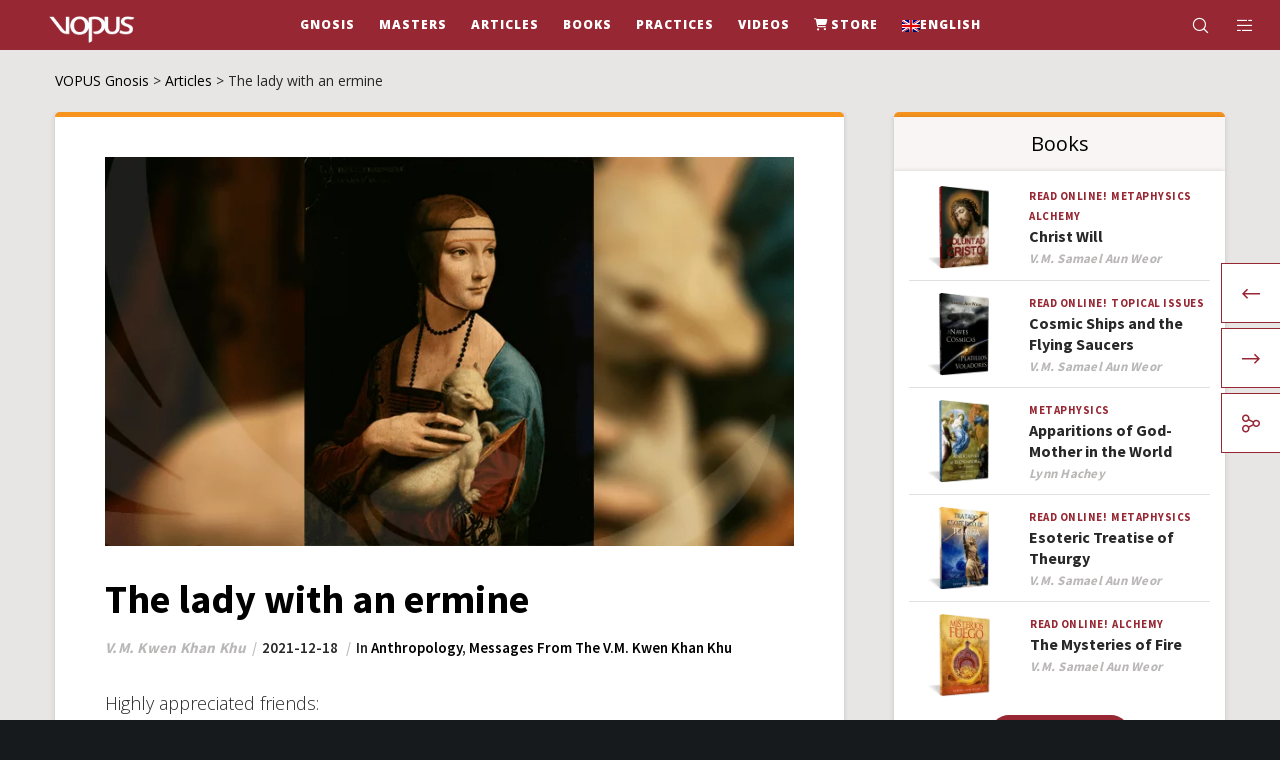

--- FILE ---
content_type: text/html; charset=UTF-8
request_url: https://vopus.org/en/lady-with-an-ermine/
body_size: 54571
content:
<!doctype html>
<!--[if lt IE 10]>
<html class="ie9 no-js" lang="en-US">
<![endif]-->
<!--[if (gt IE 9)|!(IE)]><!-->

<html class="no-js" lang="en-US"> <!--<![endif]-->

	<head><meta charset="UTF-8"><script>if(navigator.userAgent.match(/MSIE|Internet Explorer/i)||navigator.userAgent.match(/Trident\/7\..*?rv:11/i)){var href=document.location.href;if(!href.match(/[?&]nowprocket/)){if(href.indexOf("?")==-1){if(href.indexOf("#")==-1){document.location.href=href+"?nowprocket=1"}else{document.location.href=href.replace("#","?nowprocket=1#")}}else{if(href.indexOf("#")==-1){document.location.href=href+"&nowprocket=1"}else{document.location.href=href.replace("#","&nowprocket=1#")}}}}</script><script>(()=>{class RocketLazyLoadScripts{constructor(){this.v="2.0.3",this.userEvents=["keydown","keyup","mousedown","mouseup","mousemove","mouseover","mouseenter","mouseout","mouseleave","touchmove","touchstart","touchend","touchcancel","wheel","click","dblclick","input","visibilitychange"],this.attributeEvents=["onblur","onclick","oncontextmenu","ondblclick","onfocus","onmousedown","onmouseenter","onmouseleave","onmousemove","onmouseout","onmouseover","onmouseup","onmousewheel","onscroll","onsubmit"]}async t(){this.i(),this.o(),/iP(ad|hone)/.test(navigator.userAgent)&&this.h(),this.u(),this.l(this),this.m(),this.k(this),this.p(this),this._(),await Promise.all([this.R(),this.L()]),this.lastBreath=Date.now(),this.S(this),this.P(),this.D(),this.O(),this.M(),await this.C(this.delayedScripts.normal),await this.C(this.delayedScripts.defer),await this.C(this.delayedScripts.async),this.F("domReady"),await this.T(),await this.j(),await this.I(),this.F("windowLoad"),await this.A(),window.dispatchEvent(new Event("rocket-allScriptsLoaded")),this.everythingLoaded=!0,this.lastTouchEnd&&await new Promise((t=>setTimeout(t,500-Date.now()+this.lastTouchEnd))),this.H(),this.F("all"),this.U(),this.W()}i(){this.CSPIssue=sessionStorage.getItem("rocketCSPIssue"),document.addEventListener("securitypolicyviolation",(t=>{this.CSPIssue||"script-src-elem"!==t.violatedDirective||"data"!==t.blockedURI||(this.CSPIssue=!0,sessionStorage.setItem("rocketCSPIssue",!0))}),{isRocket:!0})}o(){window.addEventListener("pageshow",(t=>{this.persisted=t.persisted,this.realWindowLoadedFired=!0}),{isRocket:!0}),window.addEventListener("pagehide",(()=>{this.onFirstUserAction=null}),{isRocket:!0})}h(){let t;function e(e){t=e}window.addEventListener("touchstart",e,{isRocket:!0}),window.addEventListener("touchend",(function i(o){Math.abs(o.changedTouches[0].pageX-t.changedTouches[0].pageX)<10&&Math.abs(o.changedTouches[0].pageY-t.changedTouches[0].pageY)<10&&o.timeStamp-t.timeStamp<200&&(o.target.dispatchEvent(new PointerEvent("click",{target:o.target,bubbles:!0,cancelable:!0,detail:1})),event.preventDefault(),window.removeEventListener("touchstart",e,{isRocket:!0}),window.removeEventListener("touchend",i,{isRocket:!0}))}),{isRocket:!0})}q(t){this.userActionTriggered||("mousemove"!==t.type||this.firstMousemoveIgnored?"keyup"===t.type||"mouseover"===t.type||"mouseout"===t.type||(this.userActionTriggered=!0,this.onFirstUserAction&&this.onFirstUserAction()):this.firstMousemoveIgnored=!0),"click"===t.type&&t.preventDefault(),this.savedUserEvents.length>0&&(t.stopPropagation(),t.stopImmediatePropagation()),"touchstart"===this.lastEvent&&"touchend"===t.type&&(this.lastTouchEnd=Date.now()),"click"===t.type&&(this.lastTouchEnd=0),this.lastEvent=t.type,this.savedUserEvents.push(t)}u(){this.savedUserEvents=[],this.userEventHandler=this.q.bind(this),this.userEvents.forEach((t=>window.addEventListener(t,this.userEventHandler,{passive:!1,isRocket:!0})))}U(){this.userEvents.forEach((t=>window.removeEventListener(t,this.userEventHandler,{passive:!1,isRocket:!0}))),this.savedUserEvents.forEach((t=>{t.target.dispatchEvent(new window[t.constructor.name](t.type,t))}))}m(){this.eventsMutationObserver=new MutationObserver((t=>{const e="return false";for(const i of t){if("attributes"===i.type){const t=i.target.getAttribute(i.attributeName);t&&t!==e&&(i.target.setAttribute("data-rocket-"+i.attributeName,t),i.target["rocket"+i.attributeName]=new Function("event",t),i.target.setAttribute(i.attributeName,e))}"childList"===i.type&&i.addedNodes.forEach((t=>{if(t.nodeType===Node.ELEMENT_NODE)for(const i of t.attributes)this.attributeEvents.includes(i.name)&&i.value&&""!==i.value&&(t.setAttribute("data-rocket-"+i.name,i.value),t["rocket"+i.name]=new Function("event",i.value),t.setAttribute(i.name,e))}))}})),this.eventsMutationObserver.observe(document,{subtree:!0,childList:!0,attributeFilter:this.attributeEvents})}H(){this.eventsMutationObserver.disconnect(),this.attributeEvents.forEach((t=>{document.querySelectorAll("[data-rocket-"+t+"]").forEach((e=>{e.setAttribute(t,e.getAttribute("data-rocket-"+t)),e.removeAttribute("data-rocket-"+t)}))}))}k(t){Object.defineProperty(HTMLElement.prototype,"onclick",{get(){return this.rocketonclick||null},set(e){this.rocketonclick=e,this.setAttribute(t.everythingLoaded?"onclick":"data-rocket-onclick","this.rocketonclick(event)")}})}S(t){function e(e,i){let o=e[i];e[i]=null,Object.defineProperty(e,i,{get:()=>o,set(s){t.everythingLoaded?o=s:e["rocket"+i]=o=s}})}e(document,"onreadystatechange"),e(window,"onload"),e(window,"onpageshow");try{Object.defineProperty(document,"readyState",{get:()=>t.rocketReadyState,set(e){t.rocketReadyState=e},configurable:!0}),document.readyState="loading"}catch(t){console.log("WPRocket DJE readyState conflict, bypassing")}}l(t){this.originalAddEventListener=EventTarget.prototype.addEventListener,this.originalRemoveEventListener=EventTarget.prototype.removeEventListener,this.savedEventListeners=[],EventTarget.prototype.addEventListener=function(e,i,o){o&&o.isRocket||!t.B(e,this)&&!t.userEvents.includes(e)||t.B(e,this)&&!t.userActionTriggered||e.startsWith("rocket-")||t.everythingLoaded?t.originalAddEventListener.call(this,e,i,o):t.savedEventListeners.push({target:this,remove:!1,type:e,func:i,options:o})},EventTarget.prototype.removeEventListener=function(e,i,o){o&&o.isRocket||!t.B(e,this)&&!t.userEvents.includes(e)||t.B(e,this)&&!t.userActionTriggered||e.startsWith("rocket-")||t.everythingLoaded?t.originalRemoveEventListener.call(this,e,i,o):t.savedEventListeners.push({target:this,remove:!0,type:e,func:i,options:o})}}F(t){"all"===t&&(EventTarget.prototype.addEventListener=this.originalAddEventListener,EventTarget.prototype.removeEventListener=this.originalRemoveEventListener),this.savedEventListeners=this.savedEventListeners.filter((e=>{let i=e.type,o=e.target||window;return"domReady"===t&&"DOMContentLoaded"!==i&&"readystatechange"!==i||("windowLoad"===t&&"load"!==i&&"readystatechange"!==i&&"pageshow"!==i||(this.B(i,o)&&(i="rocket-"+i),e.remove?o.removeEventListener(i,e.func,e.options):o.addEventListener(i,e.func,e.options),!1))}))}p(t){let e;function i(e){return t.everythingLoaded?e:e.split(" ").map((t=>"load"===t||t.startsWith("load.")?"rocket-jquery-load":t)).join(" ")}function o(o){function s(e){const s=o.fn[e];o.fn[e]=o.fn.init.prototype[e]=function(){return this[0]===window&&t.userActionTriggered&&("string"==typeof arguments[0]||arguments[0]instanceof String?arguments[0]=i(arguments[0]):"object"==typeof arguments[0]&&Object.keys(arguments[0]).forEach((t=>{const e=arguments[0][t];delete arguments[0][t],arguments[0][i(t)]=e}))),s.apply(this,arguments),this}}if(o&&o.fn&&!t.allJQueries.includes(o)){const e={DOMContentLoaded:[],"rocket-DOMContentLoaded":[]};for(const t in e)document.addEventListener(t,(()=>{e[t].forEach((t=>t()))}),{isRocket:!0});o.fn.ready=o.fn.init.prototype.ready=function(i){function s(){parseInt(o.fn.jquery)>2?setTimeout((()=>i.bind(document)(o))):i.bind(document)(o)}return t.realDomReadyFired?!t.userActionTriggered||t.fauxDomReadyFired?s():e["rocket-DOMContentLoaded"].push(s):e.DOMContentLoaded.push(s),o([])},s("on"),s("one"),s("off"),t.allJQueries.push(o)}e=o}t.allJQueries=[],o(window.jQuery),Object.defineProperty(window,"jQuery",{get:()=>e,set(t){o(t)}})}P(){const t=new Map;document.write=document.writeln=function(e){const i=document.currentScript,o=document.createRange(),s=i.parentElement;let n=t.get(i);void 0===n&&(n=i.nextSibling,t.set(i,n));const c=document.createDocumentFragment();o.setStart(c,0),c.appendChild(o.createContextualFragment(e)),s.insertBefore(c,n)}}async R(){return new Promise((t=>{this.userActionTriggered?t():this.onFirstUserAction=t}))}async L(){return new Promise((t=>{document.addEventListener("DOMContentLoaded",(()=>{this.realDomReadyFired=!0,t()}),{isRocket:!0})}))}async I(){return this.realWindowLoadedFired?Promise.resolve():new Promise((t=>{window.addEventListener("load",t,{isRocket:!0})}))}M(){this.pendingScripts=[];this.scriptsMutationObserver=new MutationObserver((t=>{for(const e of t)e.addedNodes.forEach((t=>{"SCRIPT"!==t.tagName||t.noModule||t.isWPRocket||this.pendingScripts.push({script:t,promise:new Promise((e=>{const i=()=>{const i=this.pendingScripts.findIndex((e=>e.script===t));i>=0&&this.pendingScripts.splice(i,1),e()};t.addEventListener("load",i,{isRocket:!0}),t.addEventListener("error",i,{isRocket:!0}),setTimeout(i,1e3)}))})}))})),this.scriptsMutationObserver.observe(document,{childList:!0,subtree:!0})}async j(){await this.J(),this.pendingScripts.length?(await this.pendingScripts[0].promise,await this.j()):this.scriptsMutationObserver.disconnect()}D(){this.delayedScripts={normal:[],async:[],defer:[]},document.querySelectorAll("script[type$=rocketlazyloadscript]").forEach((t=>{t.hasAttribute("data-rocket-src")?t.hasAttribute("async")&&!1!==t.async?this.delayedScripts.async.push(t):t.hasAttribute("defer")&&!1!==t.defer||"module"===t.getAttribute("data-rocket-type")?this.delayedScripts.defer.push(t):this.delayedScripts.normal.push(t):this.delayedScripts.normal.push(t)}))}async _(){await this.L();let t=[];document.querySelectorAll("script[type$=rocketlazyloadscript][data-rocket-src]").forEach((e=>{let i=e.getAttribute("data-rocket-src");if(i&&!i.startsWith("data:")){i.startsWith("//")&&(i=location.protocol+i);try{const o=new URL(i).origin;o!==location.origin&&t.push({src:o,crossOrigin:e.crossOrigin||"module"===e.getAttribute("data-rocket-type")})}catch(t){}}})),t=[...new Map(t.map((t=>[JSON.stringify(t),t]))).values()],this.N(t,"preconnect")}async $(t){if(await this.G(),!0!==t.noModule||!("noModule"in HTMLScriptElement.prototype))return new Promise((e=>{let i;function o(){(i||t).setAttribute("data-rocket-status","executed"),e()}try{if(navigator.userAgent.includes("Firefox/")||""===navigator.vendor||this.CSPIssue)i=document.createElement("script"),[...t.attributes].forEach((t=>{let e=t.nodeName;"type"!==e&&("data-rocket-type"===e&&(e="type"),"data-rocket-src"===e&&(e="src"),i.setAttribute(e,t.nodeValue))})),t.text&&(i.text=t.text),t.nonce&&(i.nonce=t.nonce),i.hasAttribute("src")?(i.addEventListener("load",o,{isRocket:!0}),i.addEventListener("error",(()=>{i.setAttribute("data-rocket-status","failed-network"),e()}),{isRocket:!0}),setTimeout((()=>{i.isConnected||e()}),1)):(i.text=t.text,o()),i.isWPRocket=!0,t.parentNode.replaceChild(i,t);else{const i=t.getAttribute("data-rocket-type"),s=t.getAttribute("data-rocket-src");i?(t.type=i,t.removeAttribute("data-rocket-type")):t.removeAttribute("type"),t.addEventListener("load",o,{isRocket:!0}),t.addEventListener("error",(i=>{this.CSPIssue&&i.target.src.startsWith("data:")?(console.log("WPRocket: CSP fallback activated"),t.removeAttribute("src"),this.$(t).then(e)):(t.setAttribute("data-rocket-status","failed-network"),e())}),{isRocket:!0}),s?(t.fetchPriority="high",t.removeAttribute("data-rocket-src"),t.src=s):t.src="data:text/javascript;base64,"+window.btoa(unescape(encodeURIComponent(t.text)))}}catch(i){t.setAttribute("data-rocket-status","failed-transform"),e()}}));t.setAttribute("data-rocket-status","skipped")}async C(t){const e=t.shift();return e?(e.isConnected&&await this.$(e),this.C(t)):Promise.resolve()}O(){this.N([...this.delayedScripts.normal,...this.delayedScripts.defer,...this.delayedScripts.async],"preload")}N(t,e){this.trash=this.trash||[];let i=!0;var o=document.createDocumentFragment();t.forEach((t=>{const s=t.getAttribute&&t.getAttribute("data-rocket-src")||t.src;if(s&&!s.startsWith("data:")){const n=document.createElement("link");n.href=s,n.rel=e,"preconnect"!==e&&(n.as="script",n.fetchPriority=i?"high":"low"),t.getAttribute&&"module"===t.getAttribute("data-rocket-type")&&(n.crossOrigin=!0),t.crossOrigin&&(n.crossOrigin=t.crossOrigin),t.integrity&&(n.integrity=t.integrity),t.nonce&&(n.nonce=t.nonce),o.appendChild(n),this.trash.push(n),i=!1}})),document.head.appendChild(o)}W(){this.trash.forEach((t=>t.remove()))}async T(){try{document.readyState="interactive"}catch(t){}this.fauxDomReadyFired=!0;try{await this.G(),document.dispatchEvent(new Event("rocket-readystatechange")),await this.G(),document.rocketonreadystatechange&&document.rocketonreadystatechange(),await this.G(),document.dispatchEvent(new Event("rocket-DOMContentLoaded")),await this.G(),window.dispatchEvent(new Event("rocket-DOMContentLoaded"))}catch(t){console.error(t)}}async A(){try{document.readyState="complete"}catch(t){}try{await this.G(),document.dispatchEvent(new Event("rocket-readystatechange")),await this.G(),document.rocketonreadystatechange&&document.rocketonreadystatechange(),await this.G(),window.dispatchEvent(new Event("rocket-load")),await this.G(),window.rocketonload&&window.rocketonload(),await this.G(),this.allJQueries.forEach((t=>t(window).trigger("rocket-jquery-load"))),await this.G();const t=new Event("rocket-pageshow");t.persisted=this.persisted,window.dispatchEvent(t),await this.G(),window.rocketonpageshow&&window.rocketonpageshow({persisted:this.persisted})}catch(t){console.error(t)}}async G(){Date.now()-this.lastBreath>45&&(await this.J(),this.lastBreath=Date.now())}async J(){return document.hidden?new Promise((t=>setTimeout(t))):new Promise((t=>requestAnimationFrame(t)))}B(t,e){return e===document&&"readystatechange"===t||(e===document&&"DOMContentLoaded"===t||(e===window&&"DOMContentLoaded"===t||(e===window&&"load"===t||e===window&&"pageshow"===t)))}static run(){(new RocketLazyLoadScripts).t()}}RocketLazyLoadScripts.run()})();</script>
		
				<!-- allow pinned sites -->
		<link rel="pingback" href="https://vopus.org/xmlrpc.php">
				<script type="rocketlazyloadscript" data-rocket-type="text/javascript">var WPAC={}; window.WPAC = WPAC; WPAC = WPAC;WPAC._Options={enable:true,debug:false,menuHelper:true,selectorCommentForm:"#commentform,.ast-commentform,.comment-form",selectorCommentsContainer:"#grve-comments",selectorCommentList:".comment-list,.ast-comment-list,.wp-block-comment-template",selectorCommentPagingLinks:"#comments [class^='nav-'] a",selectorCommentLinks:"#comments a[href*=\"/comment-page-\"]",selectorRespondContainer:"#respond",selectorErrorContainer:"p:parent",selectorSubmitButton:"#submit",selectorTextarea:"#comment",selectorPostContainer:false,scrollSpeed:500,autoUpdateIdleTime:false,popupOverlayBackgroundColor:"#000000",popupOverlayBackgroundOpacity:false,popupBackgroundColorLoading:"#000000",popupTextColorLoading:"#ffffff",popupBackgroundColorSuccess:"#008000",popupTextColorSuccess:"#FFFFFF",popupBackgroundColorError:"#FF0000",popupTextColorError:"#FFFFFF",popupOpacity:85,popupOpacityTablet:85,popupOpacityMobile:85,popupCornerRadius:5,popupCornerRadiusTablet:5,popupCornerRadiusMobile:5,popupMarginTop:60,popupMarginTopTablet:10,popupMarginTopMobile:10,popupWidth:30,popupWidthTablet:45,popupWidthMobile:75,popupPadding:20,popupPaddingTablet:20,popupPaddingMobile:20,popupFadeIn:400,popupFadeOut:400,popupTimeout:3000,popupTextAlign:"center",popupVerticalAlign:"verticalStart",popupTextFontSize:"20px",popupTextFontSizeTablet:"20px",popupTextFontSizeMobile:"20px",popupZindex:10000,textPosted:"Your comment has been posted. Thank you!",textPostedUnapproved:"Your comment has been posted and is awaiting moderation. Thank you!",textReloadPage:"Reloading page. Please wait.",textPostComment:"Posting your comment. Please wait.",textRefreshComments:"Loading comments. Please wait.",textUnknownError:"Something went wrong, your comment has not been posted.",textErrorTypeComment:"Please type your comment text.",textErrorCommentsClosed:"Sorry, comments are closed for this item.",textErrorMustBeLoggedIn:"Sorry, you must be logged in to post a comment.",textErrorFillRequiredFields:"Please fill the required fields (name, email).",textErrorInvalidEmailAddress:"Please enter a valid email address.",textErrorPostTooQuickly:"You are posting comments too quickly. Please wait a minute and resubmit your comment.",textErrorDuplicateComment:"Duplicate comment detected. It looks like you have already submitted this comment.",callbackOnBeforeSelectElements:false,callbackOnBeforeSubmitComment:false,callbackOnAfterPostComment:false,callbackOnBeforeUpdateComments:false,callbackOnAfterUpdateComments:false,commentPagesUrlRegex:false,disableUrlUpdate:true,disableScrollToAnchor:false,useUncompressedScripts:false,placeScriptsInFooter:true,optimizeAjaxResponse:false,baseUrl:false,disableCache:false,enableByQuery:false,lazyLoadEnabled:false,lazyLoadDisplay:"overlay",lazyLoadInlineDisplayLocation:"comments",lazyLoadInlineDisplayElement:"#comments",lazyLoadInlineLoadingType:"spinner",lazyLoadInlineSpinner:"LoadingGray1",lazyLoadInlineSpinnerLabelEnabled:true,lazyLoadInlineSpinnerContainerBackgroundColor:"#333333",lazyLoadInlineSpinnerContainerBackgroundColorOpacity:true,lazyLoadInlineSpinnerLabel:"Loading comments...",lazyLoadInlineSpinnerLabelColor:"#FFFFFF",lazyLoadInlineSpinnerIconColor:"#FFFFFF",lazyLoadInlineSpinnerLayoutType:"horizontal",lazyLoadInlineSpinnerLayoutAlignment:"left",lazyLoadInlineSpinnerLayoutRTL:false,lazyLoadTrigger:"domready",lazyLoadTriggerElement:false,lazyLoadInlineSpinnerSpeed:1.25,lazyLoadTriggerScrollOffset:false,lazyLoadPaginationEnabled:false,lazyLoadCommentsPerPage:30,lazyLoadUseThemePagination:true,lazyLoadPaginationStyle:"nextPrev",lazyLoadPaginationLocation:"bottom",lazyLoadingPaginationScrollToTop:true,lazyLoadInlineSpinnerLabelFontSizeDesktop:42,lazyLoadInlineSpinnerSizeDesktop:72,lazyLoadInlineSpinnerLabelLineHeightDesktop:54,lazyLoadInlineSpinnerContainerPaddingDesktop:35,lazyLoadInlineSpinnerGapDesktop:20,lazyLoadInlineSpinnerLabelFontSizeTablet:36,lazyLoadInlineSpinnerSizeTablet:65,lazyLoadInlineSpinnerLabelLineHeightTablet:42,lazyLoadInlineSpinnerContainerPaddingTablet:25,lazyLoadInlineSpinnerGapTablet:15,lazyLoadInlineSpinnerLabelFontSizeMobile:28,lazyLoadInlineSpinnerSizeMobile:48,lazyLoadInlineSpinnerLabelLineHeightMobile:34,lazyLoadInlineSpinnerContainerPaddingMobile:20,lazyLoadInlineSpinnerGapMobile:15,lazyLoadInlineSkeletonLoadingLabelEnabled:false,lazyLoadInlineSkeletonLoadingLabel:"Loading comments...",lazyLoadInlineSkeletonItemsShow:2,lazyLoadInlineSkeletonBackgroundColor:"#EEEEEE",lazyLoadInlineSkeletonHighlightColor:"#dedede",lazyLoadInlineSkeletonHeadingColor:"#333333",lazyLoadInlineSkeletonHeadingFontSize:24,lazyLoadInlineSkeletonHeadingLineHeight:1.5,lazyLoadInlineShortcode:false,lazyLoadInlineLoadingButtonLabel:"Load Comments",lazyLoadInlineLoadingButtonLabelLoading:"Loading Comments...",lazyLoadInlineButtonSpinner:"LoadingGray1",lazyLoadInlineButtonLabel:"Load Comments",lazyLoadInlineButtonLabelLoading:"Loading Comments...",lazyLoadInlineButtonAppearance:"solid",lazyLoadInlineButtonUseThemeStyles:true,lazyLoadInlineButtonBackgroundColor:"#333333",lazyLoadInlineButtonBackgroundColorHover:"#444444",lazyLoadInlineButtonTextColor:"#FFFFFF",lazyLoadInlineButtonTextColorHover:"#FFFFFF",lazyLoadInlineButtonBorderColor:"#333333",lazyLoadInlineButtonBorderColorHover:"#444444",lazyLoadInlineButtonBorderWidth:true,lazyLoadInlineButtonBorderRadius:5,lazyLoadInlineButtonPaddingTop:12,lazyLoadInlineButtonPaddingRight:24,lazyLoadInlineButtonPaddingBottom:12,lazyLoadInlineButtonPaddingLeft:24,lazyLoadInlineButtonFontSize:16,lazyLoadInlineButtonLineHeight:1.5,lazyLoadInlineButtonFontWeight:600,lazyLoadInlineButtonFontFamily:"inherit",lazyLoadInlineButtonAlign:"center",firstTimeInstall:false,lazyLoadIntoElement:false,commentsEnabled:true,version:"3.1.2"};</script><meta name='robots' content='index, follow, max-image-preview:large, max-snippet:-1, max-video-preview:-1' />
	<style>img:is([sizes="auto" i], [sizes^="auto," i]) { contain-intrinsic-size: 3000px 1500px }</style>
	<meta name="dlm-version" content="5.1.6">
	<!-- This site is optimized with the Yoast SEO plugin v26.6 - https://yoast.com/wordpress/plugins/seo/ -->
	<title>The lady with an ermine</title>
	<meta name="description" content="I want to talk to you about another of Leonardo da Vinci&#039;s transcendental paintings, and I am referring to the artwork entitled Lady with an Ermine" />
	<link rel="canonical" href="https://vopus.org/en/lady-with-an-ermine/" />
	<meta property="og:locale" content="en_US" />
	<meta property="og:type" content="article" />
	<meta property="og:title" content="The lady with an ermine" />
	<meta property="og:description" content="I want to talk to you about another of Leonardo da Vinci&#039;s transcendental paintings, and I am referring to the artwork entitled Lady with an Ermine" />
	<meta property="og:url" content="https://vopus.org/en/lady-with-an-ermine/" />
	<meta property="og:site_name" content="VOPUS Gnosis" />
	<meta property="article:publisher" content="https://www.facebook.com/ageac.radiomaitreya.vopus" />
	<meta property="article:published_time" content="2021-12-18T21:09:00+00:00" />
	<meta property="article:modified_time" content="2023-02-18T20:59:42+00:00" />
	<meta property="og:image" content="https://vopus.org/wp-content/uploads/2021/12/la-dama-del-armino-kwen-khan-khu.png" />
	<meta property="og:image:width" content="850" />
	<meta property="og:image:height" content="480" />
	<meta property="og:image:type" content="image/png" />
	<meta name="author" content="V.M. Kwen Khan Khu" />
	<meta name="twitter:card" content="summary_large_image" />
	<script type="application/ld+json" class="yoast-schema-graph">{"@context":"https://schema.org","@graph":[{"@type":"Article","@id":"https://vopus.org/en/lady-with-an-ermine/#article","isPartOf":{"@id":"https://vopus.org/en/lady-with-an-ermine/"},"author":{"name":"V.M. Kwen Khan Khu","@id":"https://vopus.org/en/#/schema/person/7c9ed77393467b6962379ff65321b998"},"headline":"The lady with an ermine","datePublished":"2021-12-18T21:09:00+00:00","dateModified":"2023-02-18T20:59:42+00:00","mainEntityOfPage":{"@id":"https://vopus.org/en/lady-with-an-ermine/"},"wordCount":1107,"commentCount":0,"publisher":{"@id":"https://vopus.org/en/#organization"},"image":{"@id":"https://vopus.org/en/lady-with-an-ermine/#primaryimage"},"thumbnailUrl":"https://vopus.org/wp-content/uploads/2021/12/la-dama-del-armino-kwen-khan-khu.png","articleSection":["Anthropology","Messages from the V.M. Kwen Khan Khu"],"inLanguage":"en-US","potentialAction":[{"@type":"CommentAction","name":"Comment","target":["https://vopus.org/en/lady-with-an-ermine/#respond"]}]},{"@type":"WebPage","@id":"https://vopus.org/en/lady-with-an-ermine/","url":"https://vopus.org/en/lady-with-an-ermine/","name":"The lady with an ermine","isPartOf":{"@id":"https://vopus.org/en/#website"},"primaryImageOfPage":{"@id":"https://vopus.org/en/lady-with-an-ermine/#primaryimage"},"image":{"@id":"https://vopus.org/en/lady-with-an-ermine/#primaryimage"},"thumbnailUrl":"https://vopus.org/wp-content/uploads/2021/12/la-dama-del-armino-kwen-khan-khu.png","datePublished":"2021-12-18T21:09:00+00:00","dateModified":"2023-02-18T20:59:42+00:00","description":"I want to talk to you about another of Leonardo da Vinci's transcendental paintings, and I am referring to the artwork entitled Lady with an Ermine","breadcrumb":{"@id":"https://vopus.org/en/lady-with-an-ermine/#breadcrumb"},"inLanguage":"en-US","potentialAction":[{"@type":"ReadAction","target":["https://vopus.org/en/lady-with-an-ermine/"]}]},{"@type":"ImageObject","inLanguage":"en-US","@id":"https://vopus.org/en/lady-with-an-ermine/#primaryimage","url":"https://vopus.org/wp-content/uploads/2021/12/la-dama-del-armino-kwen-khan-khu.png","contentUrl":"https://vopus.org/wp-content/uploads/2021/12/la-dama-del-armino-kwen-khan-khu.png","width":850,"height":480,"caption":"The lady with an ermine, Leonardo da Vinci"},{"@type":"BreadcrumbList","@id":"https://vopus.org/en/lady-with-an-ermine/#breadcrumb","itemListElement":[{"@type":"ListItem","position":1,"name":"Început","item":"https://vopus.org/en/"},{"@type":"ListItem","position":2,"name":"Articles","item":"https://vopus.org/en/content/articles-en/"},{"@type":"ListItem","position":3,"name":"The lady with an ermine"}]},{"@type":"WebSite","@id":"https://vopus.org/en/#website","url":"https://vopus.org/en/","name":"VOPUS Gnosis","description":"The heritage of light","publisher":{"@id":"https://vopus.org/en/#organization"},"potentialAction":[{"@type":"SearchAction","target":{"@type":"EntryPoint","urlTemplate":"https://vopus.org/en/?s={search_term_string}"},"query-input":{"@type":"PropertyValueSpecification","valueRequired":true,"valueName":"search_term_string"}}],"inLanguage":"en-US"},{"@type":"Organization","@id":"https://vopus.org/en/#organization","name":"VOPUS Libros Gnósis","alternateName":"Libros Gnósis V.M. Samael Aun Weor, V.M. Kwen Khan Khu","url":"https://vopus.org/en/","logo":{"@type":"ImageObject","inLanguage":"en-US","@id":"https://vopus.org/en/#/schema/logo/image/","url":"https://vopus.org/wp-content/uploads/2019/06/vopus-logo-lema.svg","contentUrl":"https://vopus.org/wp-content/uploads/2019/06/vopus-logo-lema.svg","width":323,"height":165,"caption":"VOPUS Libros Gnósis"},"image":{"@id":"https://vopus.org/en/#/schema/logo/image/"},"sameAs":["https://www.facebook.com/ageac.radiomaitreya.vopus"]},{"@type":"Person","@id":"https://vopus.org/en/#/schema/person/7c9ed77393467b6962379ff65321b998","name":"V.M. Kwen Khan Khu","url":"https://vopus.org/en/author/v-m-kwen-khan-khu/"}]}</script>
	<!-- / Yoast SEO plugin. -->


<link rel='dns-prefetch' href='//fonts.googleapis.com' />
<link rel='preconnect' href='https://fonts.gstatic.com' crossorigin />
<link rel="alternate" type="application/rss+xml" title="VOPUS Gnosis &raquo; Feed" href="https://vopus.org/en/feed/" />
<link rel="alternate" type="application/rss+xml" title="VOPUS Gnosis &raquo; Comments Feed" href="https://vopus.org/en/comments/feed/" />
<link rel="alternate" type="application/rss+xml" title="VOPUS Gnosis &raquo; The lady with an ermine Comments Feed" href="https://vopus.org/en/lady-with-an-ermine/feed/" />
<meta name="viewport" content="width=device-width, initial-scale=1, maximum-scale=1, user-scalable=no">
<meta name="application-name" content="VOPUS Gnosis">
<script type="rocketlazyloadscript" data-rocket-type="text/javascript">
/* <![CDATA[ */
window._wpemojiSettings = {"baseUrl":"https:\/\/s.w.org\/images\/core\/emoji\/15.1.0\/72x72\/","ext":".png","svgUrl":"https:\/\/s.w.org\/images\/core\/emoji\/15.1.0\/svg\/","svgExt":".svg","source":{"concatemoji":"https:\/\/vopus.org\/wp-includes\/js\/wp-emoji-release.min.js?ver=6.8.1"}};
/*! This file is auto-generated */
!function(i,n){var o,s,e;function c(e){try{var t={supportTests:e,timestamp:(new Date).valueOf()};sessionStorage.setItem(o,JSON.stringify(t))}catch(e){}}function p(e,t,n){e.clearRect(0,0,e.canvas.width,e.canvas.height),e.fillText(t,0,0);var t=new Uint32Array(e.getImageData(0,0,e.canvas.width,e.canvas.height).data),r=(e.clearRect(0,0,e.canvas.width,e.canvas.height),e.fillText(n,0,0),new Uint32Array(e.getImageData(0,0,e.canvas.width,e.canvas.height).data));return t.every(function(e,t){return e===r[t]})}function u(e,t,n){switch(t){case"flag":return n(e,"\ud83c\udff3\ufe0f\u200d\u26a7\ufe0f","\ud83c\udff3\ufe0f\u200b\u26a7\ufe0f")?!1:!n(e,"\ud83c\uddfa\ud83c\uddf3","\ud83c\uddfa\u200b\ud83c\uddf3")&&!n(e,"\ud83c\udff4\udb40\udc67\udb40\udc62\udb40\udc65\udb40\udc6e\udb40\udc67\udb40\udc7f","\ud83c\udff4\u200b\udb40\udc67\u200b\udb40\udc62\u200b\udb40\udc65\u200b\udb40\udc6e\u200b\udb40\udc67\u200b\udb40\udc7f");case"emoji":return!n(e,"\ud83d\udc26\u200d\ud83d\udd25","\ud83d\udc26\u200b\ud83d\udd25")}return!1}function f(e,t,n){var r="undefined"!=typeof WorkerGlobalScope&&self instanceof WorkerGlobalScope?new OffscreenCanvas(300,150):i.createElement("canvas"),a=r.getContext("2d",{willReadFrequently:!0}),o=(a.textBaseline="top",a.font="600 32px Arial",{});return e.forEach(function(e){o[e]=t(a,e,n)}),o}function t(e){var t=i.createElement("script");t.src=e,t.defer=!0,i.head.appendChild(t)}"undefined"!=typeof Promise&&(o="wpEmojiSettingsSupports",s=["flag","emoji"],n.supports={everything:!0,everythingExceptFlag:!0},e=new Promise(function(e){i.addEventListener("DOMContentLoaded",e,{once:!0})}),new Promise(function(t){var n=function(){try{var e=JSON.parse(sessionStorage.getItem(o));if("object"==typeof e&&"number"==typeof e.timestamp&&(new Date).valueOf()<e.timestamp+604800&&"object"==typeof e.supportTests)return e.supportTests}catch(e){}return null}();if(!n){if("undefined"!=typeof Worker&&"undefined"!=typeof OffscreenCanvas&&"undefined"!=typeof URL&&URL.createObjectURL&&"undefined"!=typeof Blob)try{var e="postMessage("+f.toString()+"("+[JSON.stringify(s),u.toString(),p.toString()].join(",")+"));",r=new Blob([e],{type:"text/javascript"}),a=new Worker(URL.createObjectURL(r),{name:"wpTestEmojiSupports"});return void(a.onmessage=function(e){c(n=e.data),a.terminate(),t(n)})}catch(e){}c(n=f(s,u,p))}t(n)}).then(function(e){for(var t in e)n.supports[t]=e[t],n.supports.everything=n.supports.everything&&n.supports[t],"flag"!==t&&(n.supports.everythingExceptFlag=n.supports.everythingExceptFlag&&n.supports[t]);n.supports.everythingExceptFlag=n.supports.everythingExceptFlag&&!n.supports.flag,n.DOMReady=!1,n.readyCallback=function(){n.DOMReady=!0}}).then(function(){return e}).then(function(){var e;n.supports.everything||(n.readyCallback(),(e=n.source||{}).concatemoji?t(e.concatemoji):e.wpemoji&&e.twemoji&&(t(e.twemoji),t(e.wpemoji)))}))}((window,document),window._wpemojiSettings);
/* ]]> */
</script>
	<style>
		:root {
			--wpac-popup-opacity: 0.85;
			--wpac-popup-corner-radius: 5px;
			--wpac-popup-margin-top: 60px;
			--wpac-popup-width: 30%;
			--wpac-popup-padding: 20px;
			--wpac-popup-font-size: 20px;
			--wpac-popup-line-height: 1.2;
		}
		/* tablet styles */
		@media screen and (max-width: 1024px) {
			.wpac-overlay {
				--wpac-popup-opacity: 0.85;
				--wpac-popup-corner-radius: 5px;
				--wpac-popup-margin-top: 10px;
				--wpac-popup-width: 45%;
				--wpac-popup-padding: 20px;
				--wpac-popup-font-size: 20px;
			}
		}
		/* mobile styles */
		@media screen and (max-width: 768px) {
			.wpac-overlay {
				--wpac-popup-opacity: 0.85;
				--wpac-popup-corner-radius: 5px;
				--wpac-popup-margin-top: 10px;
				--wpac-popup-width: 75%;
				--wpac-popup-padding: 20px;
				--wpac-popup-font-size: 20px;
			}
		}
		.wpac-overlay {
			display: none;
			opacity: var(--wpac-popup-opacity);
			border-radius: var(--wpac-popup-corner-radius);
			margin-top: var(--wpac-popup-margin-top);
			padding: var(--wpac-popup-padding) !important;
			font-size: var(--wpac-popup-font-size) !important;
			line-height: var(--wpac-popup-line-height);
			margin: 0 auto;
		}
	</style>
	<link data-minify="1" rel='stylesheet' id='vc_extensions_cqbundle_adminicon-css' href='https://vopus.org/wp-content/cache/min/1/wp-content/plugins/vc-extensions-bundle/css/admin_icon.css?ver=1747924860' type='text/css' media='all' />
<link data-minify="1" rel='stylesheet' id='wppm-plugin-css-css' href='https://vopus.org/wp-content/cache/min/1/wp-content/plugins/wp-post-modules/assets/css/wppm.frontend.css?ver=1747924860' type='text/css' media='all' />
<link data-minify="1" rel='stylesheet' id='dashicons-css' href='https://vopus.org/wp-content/cache/min/1/wp-includes/css/dashicons.min.css?ver=1747924860' type='text/css' media='all' />
<link rel='stylesheet' id='post-views-counter-frontend-css' href='https://vopus.org/wp-content/plugins/post-views-counter/css/frontend.min.css?ver=1.6.0' type='text/css' media='all' />
<style id='wp-emoji-styles-inline-css' type='text/css'>

	img.wp-smiley, img.emoji {
		display: inline !important;
		border: none !important;
		box-shadow: none !important;
		height: 1em !important;
		width: 1em !important;
		margin: 0 0.07em !important;
		vertical-align: -0.1em !important;
		background: none !important;
		padding: 0 !important;
	}
</style>
<link rel='stylesheet' id='wp-block-library-css' href='https://vopus.org/wp-includes/css/dist/block-library/style.min.css?ver=6.8.1' type='text/css' media='all' />
<style id='classic-theme-styles-inline-css' type='text/css'>
/*! This file is auto-generated */
.wp-block-button__link{color:#fff;background-color:#32373c;border-radius:9999px;box-shadow:none;text-decoration:none;padding:calc(.667em + 2px) calc(1.333em + 2px);font-size:1.125em}.wp-block-file__button{background:#32373c;color:#fff;text-decoration:none}
</style>
<link data-minify="1" rel='stylesheet' id='quotescollection-block-quotes-css' href='https://vopus.org/wp-content/cache/min/1/wp-content/plugins/quotes-collection/blocks/quotes/style.css?ver=1747924860' type='text/css' media='all' />
<link data-minify="1" rel='stylesheet' id='quotescollection-block-random-quote-css' href='https://vopus.org/wp-content/cache/min/1/wp-content/plugins/quotes-collection/blocks/random-quote/style.css?ver=1747924860' type='text/css' media='all' />
<style id='safe-svg-svg-icon-style-inline-css' type='text/css'>
.safe-svg-cover{text-align:center}.safe-svg-cover .safe-svg-inside{display:inline-block;max-width:100%}.safe-svg-cover svg{fill:currentColor;height:100%;max-height:100%;max-width:100%;width:100%}

</style>
<link data-minify="1" rel='stylesheet' id='nta-css-popup-css' href='https://vopus.org/wp-content/cache/min/1/wp-content/plugins/whatsapp-for-wordpress/assets/dist/css/style.css?ver=1747924860' type='text/css' media='all' />
<style id='global-styles-inline-css' type='text/css'>
:root{--wp--preset--aspect-ratio--square: 1;--wp--preset--aspect-ratio--4-3: 4/3;--wp--preset--aspect-ratio--3-4: 3/4;--wp--preset--aspect-ratio--3-2: 3/2;--wp--preset--aspect-ratio--2-3: 2/3;--wp--preset--aspect-ratio--16-9: 16/9;--wp--preset--aspect-ratio--9-16: 9/16;--wp--preset--color--black: #000000;--wp--preset--color--cyan-bluish-gray: #abb8c3;--wp--preset--color--white: #ffffff;--wp--preset--color--pale-pink: #f78da7;--wp--preset--color--vivid-red: #cf2e2e;--wp--preset--color--luminous-vivid-orange: #ff6900;--wp--preset--color--luminous-vivid-amber: #fcb900;--wp--preset--color--light-green-cyan: #7bdcb5;--wp--preset--color--vivid-green-cyan: #00d084;--wp--preset--color--pale-cyan-blue: #8ed1fc;--wp--preset--color--vivid-cyan-blue: #0693e3;--wp--preset--color--vivid-purple: #9b51e0;--wp--preset--color--primary-1: #962733;--wp--preset--color--primary-2: #f7941e;--wp--preset--color--primary-3: #e8e5e5;--wp--preset--color--primary-4: #e1e1e1;--wp--preset--color--primary-5: #bab7b7;--wp--preset--color--green: #6ECA09;--wp--preset--color--red: #D0021B;--wp--preset--color--orange: #FAB901;--wp--preset--color--aqua: #28d2dc;--wp--preset--color--blue: #15c7ff;--wp--preset--color--purple: #7639e2;--wp--preset--color--grey: #e2e2e2;--wp--preset--gradient--vivid-cyan-blue-to-vivid-purple: linear-gradient(135deg,rgba(6,147,227,1) 0%,rgb(155,81,224) 100%);--wp--preset--gradient--light-green-cyan-to-vivid-green-cyan: linear-gradient(135deg,rgb(122,220,180) 0%,rgb(0,208,130) 100%);--wp--preset--gradient--luminous-vivid-amber-to-luminous-vivid-orange: linear-gradient(135deg,rgba(252,185,0,1) 0%,rgba(255,105,0,1) 100%);--wp--preset--gradient--luminous-vivid-orange-to-vivid-red: linear-gradient(135deg,rgba(255,105,0,1) 0%,rgb(207,46,46) 100%);--wp--preset--gradient--very-light-gray-to-cyan-bluish-gray: linear-gradient(135deg,rgb(238,238,238) 0%,rgb(169,184,195) 100%);--wp--preset--gradient--cool-to-warm-spectrum: linear-gradient(135deg,rgb(74,234,220) 0%,rgb(151,120,209) 20%,rgb(207,42,186) 40%,rgb(238,44,130) 60%,rgb(251,105,98) 80%,rgb(254,248,76) 100%);--wp--preset--gradient--blush-light-purple: linear-gradient(135deg,rgb(255,206,236) 0%,rgb(152,150,240) 100%);--wp--preset--gradient--blush-bordeaux: linear-gradient(135deg,rgb(254,205,165) 0%,rgb(254,45,45) 50%,rgb(107,0,62) 100%);--wp--preset--gradient--luminous-dusk: linear-gradient(135deg,rgb(255,203,112) 0%,rgb(199,81,192) 50%,rgb(65,88,208) 100%);--wp--preset--gradient--pale-ocean: linear-gradient(135deg,rgb(255,245,203) 0%,rgb(182,227,212) 50%,rgb(51,167,181) 100%);--wp--preset--gradient--electric-grass: linear-gradient(135deg,rgb(202,248,128) 0%,rgb(113,206,126) 100%);--wp--preset--gradient--midnight: linear-gradient(135deg,rgb(2,3,129) 0%,rgb(40,116,252) 100%);--wp--preset--font-size--small: 13px;--wp--preset--font-size--medium: 20px;--wp--preset--font-size--large: 36px;--wp--preset--font-size--x-large: 42px;--wp--preset--spacing--20: 0.44rem;--wp--preset--spacing--30: 0.67rem;--wp--preset--spacing--40: 1rem;--wp--preset--spacing--50: 1.5rem;--wp--preset--spacing--60: 2.25rem;--wp--preset--spacing--70: 3.38rem;--wp--preset--spacing--80: 5.06rem;--wp--preset--shadow--natural: 6px 6px 9px rgba(0, 0, 0, 0.2);--wp--preset--shadow--deep: 12px 12px 50px rgba(0, 0, 0, 0.4);--wp--preset--shadow--sharp: 6px 6px 0px rgba(0, 0, 0, 0.2);--wp--preset--shadow--outlined: 6px 6px 0px -3px rgba(255, 255, 255, 1), 6px 6px rgba(0, 0, 0, 1);--wp--preset--shadow--crisp: 6px 6px 0px rgba(0, 0, 0, 1);}:where(.is-layout-flex){gap: 0.5em;}:where(.is-layout-grid){gap: 0.5em;}body .is-layout-flex{display: flex;}.is-layout-flex{flex-wrap: wrap;align-items: center;}.is-layout-flex > :is(*, div){margin: 0;}body .is-layout-grid{display: grid;}.is-layout-grid > :is(*, div){margin: 0;}:where(.wp-block-columns.is-layout-flex){gap: 2em;}:where(.wp-block-columns.is-layout-grid){gap: 2em;}:where(.wp-block-post-template.is-layout-flex){gap: 1.25em;}:where(.wp-block-post-template.is-layout-grid){gap: 1.25em;}.has-black-color{color: var(--wp--preset--color--black) !important;}.has-cyan-bluish-gray-color{color: var(--wp--preset--color--cyan-bluish-gray) !important;}.has-white-color{color: var(--wp--preset--color--white) !important;}.has-pale-pink-color{color: var(--wp--preset--color--pale-pink) !important;}.has-vivid-red-color{color: var(--wp--preset--color--vivid-red) !important;}.has-luminous-vivid-orange-color{color: var(--wp--preset--color--luminous-vivid-orange) !important;}.has-luminous-vivid-amber-color{color: var(--wp--preset--color--luminous-vivid-amber) !important;}.has-light-green-cyan-color{color: var(--wp--preset--color--light-green-cyan) !important;}.has-vivid-green-cyan-color{color: var(--wp--preset--color--vivid-green-cyan) !important;}.has-pale-cyan-blue-color{color: var(--wp--preset--color--pale-cyan-blue) !important;}.has-vivid-cyan-blue-color{color: var(--wp--preset--color--vivid-cyan-blue) !important;}.has-vivid-purple-color{color: var(--wp--preset--color--vivid-purple) !important;}.has-black-background-color{background-color: var(--wp--preset--color--black) !important;}.has-cyan-bluish-gray-background-color{background-color: var(--wp--preset--color--cyan-bluish-gray) !important;}.has-white-background-color{background-color: var(--wp--preset--color--white) !important;}.has-pale-pink-background-color{background-color: var(--wp--preset--color--pale-pink) !important;}.has-vivid-red-background-color{background-color: var(--wp--preset--color--vivid-red) !important;}.has-luminous-vivid-orange-background-color{background-color: var(--wp--preset--color--luminous-vivid-orange) !important;}.has-luminous-vivid-amber-background-color{background-color: var(--wp--preset--color--luminous-vivid-amber) !important;}.has-light-green-cyan-background-color{background-color: var(--wp--preset--color--light-green-cyan) !important;}.has-vivid-green-cyan-background-color{background-color: var(--wp--preset--color--vivid-green-cyan) !important;}.has-pale-cyan-blue-background-color{background-color: var(--wp--preset--color--pale-cyan-blue) !important;}.has-vivid-cyan-blue-background-color{background-color: var(--wp--preset--color--vivid-cyan-blue) !important;}.has-vivid-purple-background-color{background-color: var(--wp--preset--color--vivid-purple) !important;}.has-black-border-color{border-color: var(--wp--preset--color--black) !important;}.has-cyan-bluish-gray-border-color{border-color: var(--wp--preset--color--cyan-bluish-gray) !important;}.has-white-border-color{border-color: var(--wp--preset--color--white) !important;}.has-pale-pink-border-color{border-color: var(--wp--preset--color--pale-pink) !important;}.has-vivid-red-border-color{border-color: var(--wp--preset--color--vivid-red) !important;}.has-luminous-vivid-orange-border-color{border-color: var(--wp--preset--color--luminous-vivid-orange) !important;}.has-luminous-vivid-amber-border-color{border-color: var(--wp--preset--color--luminous-vivid-amber) !important;}.has-light-green-cyan-border-color{border-color: var(--wp--preset--color--light-green-cyan) !important;}.has-vivid-green-cyan-border-color{border-color: var(--wp--preset--color--vivid-green-cyan) !important;}.has-pale-cyan-blue-border-color{border-color: var(--wp--preset--color--pale-cyan-blue) !important;}.has-vivid-cyan-blue-border-color{border-color: var(--wp--preset--color--vivid-cyan-blue) !important;}.has-vivid-purple-border-color{border-color: var(--wp--preset--color--vivid-purple) !important;}.has-vivid-cyan-blue-to-vivid-purple-gradient-background{background: var(--wp--preset--gradient--vivid-cyan-blue-to-vivid-purple) !important;}.has-light-green-cyan-to-vivid-green-cyan-gradient-background{background: var(--wp--preset--gradient--light-green-cyan-to-vivid-green-cyan) !important;}.has-luminous-vivid-amber-to-luminous-vivid-orange-gradient-background{background: var(--wp--preset--gradient--luminous-vivid-amber-to-luminous-vivid-orange) !important;}.has-luminous-vivid-orange-to-vivid-red-gradient-background{background: var(--wp--preset--gradient--luminous-vivid-orange-to-vivid-red) !important;}.has-very-light-gray-to-cyan-bluish-gray-gradient-background{background: var(--wp--preset--gradient--very-light-gray-to-cyan-bluish-gray) !important;}.has-cool-to-warm-spectrum-gradient-background{background: var(--wp--preset--gradient--cool-to-warm-spectrum) !important;}.has-blush-light-purple-gradient-background{background: var(--wp--preset--gradient--blush-light-purple) !important;}.has-blush-bordeaux-gradient-background{background: var(--wp--preset--gradient--blush-bordeaux) !important;}.has-luminous-dusk-gradient-background{background: var(--wp--preset--gradient--luminous-dusk) !important;}.has-pale-ocean-gradient-background{background: var(--wp--preset--gradient--pale-ocean) !important;}.has-electric-grass-gradient-background{background: var(--wp--preset--gradient--electric-grass) !important;}.has-midnight-gradient-background{background: var(--wp--preset--gradient--midnight) !important;}.has-small-font-size{font-size: var(--wp--preset--font-size--small) !important;}.has-medium-font-size{font-size: var(--wp--preset--font-size--medium) !important;}.has-large-font-size{font-size: var(--wp--preset--font-size--large) !important;}.has-x-large-font-size{font-size: var(--wp--preset--font-size--x-large) !important;}
:where(.wp-block-post-template.is-layout-flex){gap: 1.25em;}:where(.wp-block-post-template.is-layout-grid){gap: 1.25em;}
:where(.wp-block-columns.is-layout-flex){gap: 2em;}:where(.wp-block-columns.is-layout-grid){gap: 2em;}
:root :where(.wp-block-pullquote){font-size: 1.5em;line-height: 1.6;}
</style>
<link rel='stylesheet' id='cookie-notice-front-css' href='https://vopus.org/wp-content/plugins/cookie-notice/css/front.min.css?ver=2.5.10' type='text/css' media='all' />
<link data-minify="1" rel='stylesheet' id='same-category-posts-css' href='https://vopus.org/wp-content/cache/min/1/wp-content/plugins/same-category-posts/same-category-posts.css?ver=1747924860' type='text/css' media='all' />
<link data-minify="1" rel='stylesheet' id='stcr-font-awesome-css' href='https://vopus.org/wp-content/cache/min/1/wp-content/plugins/subscribe-to-comments-reloaded/includes/css/font-awesome.min.css?ver=1747924860' type='text/css' media='all' />
<link data-minify="1" rel='stylesheet' id='stcr-style-css' href='https://vopus.org/wp-content/cache/min/1/wp-content/plugins/subscribe-to-comments-reloaded/includes/css/stcr-style.css?ver=1747924860' type='text/css' media='all' />
<link data-minify="1" rel='stylesheet' id='widgetopts-styles-css' href='https://vopus.org/wp-content/cache/min/1/wp-content/plugins/widget-options/assets/css/widget-options.css?ver=1747924860' type='text/css' media='all' />
<link rel='stylesheet' id='wpml-menu-item-0-css' href='https://vopus.org/wp-content/plugins/sitepress-multilingual-cms/templates/language-switchers/menu-item/style.min.css?ver=1' type='text/css' media='all' />
<link data-minify="1" rel='stylesheet' id='quotescollection-css' href='https://vopus.org/wp-content/cache/min/1/wp-content/plugins/quotes-collection/css/quotes-collection.css?ver=1747924860' type='text/css' media='all' />
<link rel='stylesheet' id='search-filter-plugin-styles-css' href='https://vopus.org/wp-content/plugins/search-filter-pro/public/assets/css/search-filter.min.css?ver=2.5.7' type='text/css' media='all' />
<link data-minify="1" rel='stylesheet' id='font-awesome-css' href='https://vopus.org/wp-content/cache/min/1/wp-content/themes/movedo/css/font-awesome.min.css?ver=1747924860' type='text/css' media='all' />
<link rel='stylesheet' id='font-awesome-v4-shims-css' href='https://vopus.org/wp-content/themes/movedo/css/font-awesome-v4-shims.min.css?ver=6.4.2' type='text/css' media='all' />
<link data-minify="1" rel='stylesheet' id='movedo-grve-theme-style-css' href='https://vopus.org/wp-content/cache/min/1/wp-content/themes/movedo/css/theme-style.css?ver=1747924860' type='text/css' media='all' />
<link data-minify="1" rel='stylesheet' id='movedo-grve-elements-css' href='https://vopus.org/wp-content/cache/min/1/wp-content/themes/movedo/css/elements.css?ver=1747924860' type='text/css' media='all' />
<link data-minify="1" rel='stylesheet' id='movedo-grve-custom-style-css' href='https://vopus.org/wp-content/cache/min/1/wp-content/themes/movedo/css/responsive.css?ver=1747924860' type='text/css' media='all' />
<style id='movedo-grve-custom-style-inline-css' type='text/css'>
 body { font-size: 14px; font-family: "Open Sans"; font-weight: 400; line-height: 24px; letter-spacing: 0px; } #grve-header .grve-logo.grve-logo-text a { font-family: "Source Sans Pro"; font-weight: 700; font-style: normal; font-size: 36px; text-transform: none; letter-spacing: 0px; } .grve-main-menu .grve-wrapper > ul > li > a, .grve-main-menu .grve-wrapper > ul > li .grve-toggle-menu-item-wrapper a, .grve-main-menu .grve-wrapper > ul > li.megamenu > ul > li > a, .grve-toggle-hiddenarea .grve-label, .grve-main-menu .grve-wrapper > ul > li ul li.grve-goback a { font-family: "Open Sans"; font-weight: 800; font-style: normal; font-size: 12px; text-transform: uppercase; letter-spacing: 1px; } .grve-slide-menu .grve-main-menu .grve-wrapper ul li.megamenu ul li:not(.grve-goback) > a, .grve-main-menu .grve-wrapper > ul > li ul li a { font-family: "Open Sans"; font-weight: 800; font-style: normal; font-size: 11px; text-transform: uppercase; letter-spacing: 0px; } .grve-main-menu .grve-menu-description { font-family: "Open Sans"; font-weight: 400; font-style: normal; font-size: 11px; text-transform: none; letter-spacing: 0px; } #grve-hidden-menu .grve-hiddenarea-content .grve-menu > li > a, #grve-hidden-menu .grve-hiddenarea-content .grve-menu > li > .grve-toggle-menu-item-wrapper a, #grve-responsive-anchor .grve-hiddenarea-content .grve-menu > li > a, #grve-hidden-menu ul.grve-menu > li.megamenu > ul > li > a, #grve-hidden-menu ul.grve-menu > li ul li.grve-goback a { font-family: "Open Sans"; font-weight: 600; font-style: normal; font-size: 12px; text-transform: uppercase; } #grve-hidden-menu.grve-slide-menu ul li.megamenu ul li:not(.grve-goback) > a, #grve-hidden-menu.grve-slide-menu ul li ul li:not(.grve-goback) > a, #grve-hidden-menu.grve-toggle-menu ul li.megamenu ul li > a, #grve-hidden-menu.grve-toggle-menu ul li ul li > a, #grve-responsive-anchor ul li ul li > a { font-family: "Open Sans"; font-weight: normal; font-style: normal; font-size: 12px; text-transform: none; letter-spacing: 0px; } #grve-hidden-menu .grve-menu-description { font-family: "Open Sans"; font-weight: 400; font-style: normal; font-size: 11px; text-transform: none; letter-spacing: 0px; } h1, .grve-h1, #grve-theme-wrapper .grve-modal .grve-search input[type='text'], .grve-dropcap span, p.grve-dropcap:first-letter { font-family: "Source Sans Pro"; font-weight: 700; font-style: normal; text-transform: none; font-size: 30px; line-height: 36px; letter-spacing: -1.5px; } h2, .grve-h2 { font-family: "Source Sans Pro"; font-weight: 700; font-style: normal; text-transform: none; font-size: 24px; line-height: 30px; letter-spacing: 0px; } h3, .grve-h3 { font-family: "Source Sans Pro"; font-weight: 700; font-style: normal; text-transform: none; font-size: 20px; line-height: 28px; letter-spacing: 0px; } h4, .grve-h4 { font-family: "Source Sans Pro"; font-weight: 700; font-style: normal; text-transform: none; font-size: 18px; line-height: 24px; letter-spacing: 0px; } h5, .grve-h5 { font-family: "Source Sans Pro"; font-weight: 700; font-style: normal; text-transform: none; font-size: 16px; line-height: 20px; letter-spacing: 0px; } h6, .grve-h6, .vc_tta.vc_general .vc_tta-panel-title, #grve-main-content .vc_tta.vc_general .vc_tta-tab > a { font-family: "Source Sans Pro"; font-weight: 700; font-style: normal; text-transform: none; font-size: 14px; line-height: 18px; letter-spacing: 0px; } #grve-page-title .grve-title, #grve-blog-title .grve-title, #grve-search-page-title .grve-title { font-family: "Source Sans Pro"; font-weight: 700; font-style: normal; font-size: 48px; text-transform: none; line-height: 60px; letter-spacing: -1.3px; } #grve-page-title .grve-description, #grve-blog-title .grve-description, #grve-blog-title .grve-description p, #grve-search-page-title .grve-description { font-family: "Source Sans Pro"; font-weight: 400; font-style: normal; font-size: 20px; text-transform: none; line-height: 30px; letter-spacing: 0px; } #grve-post-title .grve-title-categories { font-family: "Source Sans Pro"; font-weight: 600; font-style: normal; font-size: 14px; text-transform: uppercase; line-height: 20px; letter-spacing: 0px; } #grve-post-title .grve-post-meta, #grve-post-title .grve-post-meta li { font-family: "Source Sans Pro"; font-weight: 600; font-style: normal; font-size: 14px; text-transform: uppercase; line-height: 20px; letter-spacing: 0px; } .grve-single-simple-title { font-family: "Source Sans Pro"; font-weight: 700; font-style: normal; font-size: 40px; text-transform: none; line-height: 48px; letter-spacing: 0px; } #grve-post-title .grve-title { font-family: "Source Sans Pro"; font-weight: 700; font-style: normal; font-size: 48px; text-transform: none; line-height: 60px; letter-spacing: -1.3px; } #grve-post-title .grve-description { font-family: "Open Sans"; font-weight: 400; font-style: normal; font-size: 20px; text-transform: none; line-height: 30px; letter-spacing: 1px; } #grve-portfolio-title .grve-title { font-family: "Source Sans Pro"; font-weight: 700; font-style: normal; font-size: 48px; text-transform: none; line-height: 60px; letter-spacing: 0px; } #grve-portfolio-title .grve-description { font-family: "Open Sans"; font-weight: 400; font-style: normal; font-size: 20px; text-transform: none; line-height: 30px; letter-spacing: 1px; } #grve-forum-title .grve-title { font-family: "Source Sans Pro"; font-weight: 700; font-style: normal; font-size: 48px; text-transform: none; line-height: 60px; letter-spacing: 0px; } .grve-product-area .product_title { font-family: "Source Sans Pro"; font-weight: 700; font-style: normal; font-size: 48px; text-transform: none; line-height: 60px; letter-spacing: 0px; } #grve-entry-summary .grve-short-description p { font-family: "Open Sans"; font-weight: 400; font-style: normal; font-size: 16px; text-transform: none; line-height: 28px; letter-spacing: 0px; } #grve-product-title .grve-title, #grve-product-tax-title .grve-title, .woocommerce-page #grve-page-title .grve-title { font-family: "Source Sans Pro"; font-weight: 700; font-style: normal; font-size: 60px; text-transform: none; line-height: 72px; letter-spacing: 0px; } #grve-product-title .grve-description, #grve-product-tax-title .grve-description, #grve-product-tax-title .grve-description p, .woocommerce-page #grve-page-title .grve-description { font-family: "Open Sans"; font-weight: 400; font-style: normal; font-size: 20px; text-transform: none; line-height: 30px; letter-spacing: 0px; } .grve-event-simple-title { font-family: "Source Sans Pro"; font-weight: 700; font-style: normal; font-size: 48px; text-transform: none; line-height: 60px; letter-spacing: 0px; } #grve-event-title .grve-title, #grve-event-tax-title .grve-title { font-family: "Source Sans Pro"; font-weight: 700; font-style: normal; font-size: 60px; text-transform: none; line-height: 72px; letter-spacing: 0px; } #grve-event-title .grve-description, #grve-event-tax-title .grve-description, #grve-event-tax-title .grve-description p { font-family: "Open Sans"; font-weight: 400; font-style: normal; font-size: 20px; text-transform: none; line-height: 30px; letter-spacing: 0px; } #grve-feature-section .grve-subheading { font-family: "Source Sans Pro"; font-weight: 400; font-style: normal; font-size: 16px; text-transform: none; line-height: 30px; letter-spacing: 0px; } #grve-feature-section .grve-title { font-family: "Source Sans Pro"; font-weight: 700; font-style: normal; font-size: 48px; text-transform: none; line-height: 60px; letter-spacing: -1.3px; } #grve-feature-section .grve-description { font-family: "Open Sans"; font-weight: 400; font-style: normal; font-size: 20px; text-transform: none; line-height: 30px; letter-spacing: 1px; } #grve-feature-section.grve-fullscreen .grve-subheading { font-family: "Source Sans Pro"; font-weight: 400; font-style: normal; font-size: 16px; text-transform: none; line-height: 30px; letter-spacing: 0px; } #grve-feature-section.grve-fullscreen .grve-title { font-family: "Source Sans Pro"; font-weight: 700; font-style: normal; font-size: 90px; text-transform: none; line-height: 100px; letter-spacing: -2px; } #grve-feature-section.grve-fullscreen .grve-description { font-family: "Open Sans"; font-weight: 400; font-style: normal; font-size: 24px; text-transform: none; line-height: 30px; letter-spacing: 0px; } .grve-leader-text, .grve-leader-text p, p.grve-leader-text { font-family: "Open Sans"; font-weight: 300; font-style: normal; font-size: 18px; text-transform: none; line-height: 30px; letter-spacing: 0px; } .grve-subtitle, .grve-subtitle p, .grve-subtitle-text { font-family: "Open Sans"; font-weight: 400; font-style: normal; font-size: 12px; text-transform: none; line-height: 16px; letter-spacing: 0px; } .grve-small-text, span.wpcf7-not-valid-tip, div.wpcf7-mail-sent-ok, div.wpcf7-validation-errors, .grve-post-meta-wrapper .grve-categories li { font-family: "Open Sans"; font-weight: 400; font-style: normal; font-size: 11px; text-transform: uppercase; letter-spacing: 0.5px; } .grve-quote-text, blockquote p, blockquote cite { font-family: "Open Sans"; font-weight: 400; font-style: italic; font-size: 18px; line-height: 28px; text-transform: none; letter-spacing: 0px; } .grve-link-text, .grve-btn, input[type='submit'], input[type='reset'], input[type='button'], button:not(.mfp-arrow):not(.grve-search-btn), #cancel-comment-reply-link, .grve-anchor-menu .grve-anchor-wrapper .grve-container > ul > li > a, .grve-anchor-menu .grve-anchor-wrapper .grve-container ul.sub-menu li a, #reply-title, .woocommerce div.product p.stock { font-family: "Source Sans Pro" !important; font-weight: 600 !important; font-style: normal; font-size: 11px !important; text-transform: uppercase; letter-spacing: 0px; } .grve-btn.grve-btn-extrasmall, .widget.woocommerce button[type='submit'] { font-size: 8px !important; } .grve-btn.grve-btn-small { font-size: 9px !important; } .grve-btn.grve-btn-large { font-size: 13px !important; } .grve-btn.grve-btn-extralarge { font-size: 15px !important; } .grve-widget-title { font-family: "Open Sans"; font-weight: 700; font-style: normal; font-size: 14px; text-transform: uppercase; line-height: 24px; letter-spacing: 0px; } .widget, .widgets, .widget p { font-family: "Source Sans Pro"; font-weight: 400; font-style: normal; font-size: 15px; text-transform: none; line-height: 24px; letter-spacing: 0px; } .single-post #grve-single-content, .single-product #tab-description, .single-tribe_events #grve-single-content { font-size: 18px; font-family: "Open Sans"; font-weight: 300; line-height: 28px; letter-spacing: 0px; } .grve-custom-font-1, #grve-feature-section .grve-subheading.grve-custom-font-1, #grve-feature-section.grve-fullscreen .grve-subheading.grve-custom-font-1, #grve-feature-section .grve-title.grve-custom-font-1, #grve-feature-section.grve-fullscreen .grve-title.grve-custom-font-1, #grve-feature-section .grve-description.grve-custom-font-1, #grve-feature-section.grve-fullscreen .grve-description.grve-custom-font-1 { font-family: Arial, Helvetica, sans-serif; font-weight: normal; font-style: normal; text-transform: none; letter-spacing: 0px; } .grve-custom-font-2, #grve-feature-section .grve-subheading.grve-custom-font-2, #grve-feature-section.grve-fullscreen .grve-subheading.grve-custom-font-2, #grve-feature-section .grve-title.grve-custom-font-2, #grve-feature-section.grve-fullscreen .grve-title.grve-custom-font-2, #grve-feature-section .grve-description.grve-custom-font-2, #grve-feature-section.grve-fullscreen .grve-description.grve-custom-font-2 { font-family: Arial, Helvetica, sans-serif; font-weight: normal; font-style: normal; text-transform: none; letter-spacing: 0px; } .grve-custom-font-3, #grve-feature-section .grve-subheading.grve-custom-font-3, #grve-feature-section.grve-fullscreen .grve-subheading.grve-custom-font-3, #grve-feature-section .grve-title.grve-custom-font-3, #grve-feature-section.grve-fullscreen .grve-title.grve-custom-font-3, #grve-feature-section .grve-description.grve-custom-font-3, #grve-feature-section.grve-fullscreen .grve-description.grve-custom-font-3 { font-family: Arial, Helvetica, sans-serif; font-weight: normal; font-style: normal; text-transform: none; letter-spacing: 0px; } .grve-custom-font-4, #grve-feature-section .grve-subheading.grve-custom-font-4, #grve-feature-section.grve-fullscreen .grve-subheading.grve-custom-font-4, #grve-feature-section .grve-title.grve-custom-font-4, #grve-feature-section.grve-fullscreen .grve-title.grve-custom-font-4, #grve-feature-section .grve-description.grve-custom-font-4, #grve-feature-section.grve-fullscreen .grve-description.grve-custom-font-4 { font-family: Arial, Helvetica, sans-serif; font-weight: normal; font-style: normal; text-transform: none; letter-spacing: 0px; } .grve-blog-leader .grve-post-list .grve-post-content p { max-height: 48px; } @media only screen and (min-width: 1201px) and (max-width: 1440px) { } @media only screen and (min-width: 960px) and (max-width: 1200px) { h1,.grve-h1,#grve-theme-wrapper .grve-modal .grve-search input[type="text"],.grve-dropcap span,p.grve-dropcap:first-letter { font-size: 27px; line-height: 1.2em; } .grve-h1.grve-heading-120:not(.grve-tablet-reset-increase-heading ) { font-size: 23px; } .grve-h1.grve-heading-140:not(.grve-tablet-reset-increase-heading ) { font-size: 23px; } .grve-h1.grve-heading-160:not(.grve-tablet-reset-increase-heading ) { font-size: 23px; } .grve-h1.grve-heading-180:not(.grve-tablet-reset-increase-heading ) { font-size: 23px; } .grve-h1.grve-heading-200:not(.grve-tablet-reset-increase-heading ) { font-size: 19px; } .grve-h1.grve-heading-250:not(.grve-tablet-reset-increase-heading ) { font-size: 16px; } .grve-h1.grve-heading-300:not(.grve-tablet-reset-increase-heading ) { font-size: 16px; } h2,.grve-h2 { font-size: 22px; line-height: 1.25em; } .grve-h2.grve-heading-120:not(.grve-tablet-reset-increase-heading ) { font-size: 19px; } .grve-h2.grve-heading-140:not(.grve-tablet-reset-increase-heading ) { font-size: 19px; } .grve-h2.grve-heading-160:not(.grve-tablet-reset-increase-heading ) { font-size: 19px; } .grve-h2.grve-heading-180:not(.grve-tablet-reset-increase-heading ) { font-size: 19px; } .grve-h2.grve-heading-200:not(.grve-tablet-reset-increase-heading ) { font-size: 15px; } .grve-h2.grve-heading-250:not(.grve-tablet-reset-increase-heading ) { font-size: 13px; } .grve-h2.grve-heading-300:not(.grve-tablet-reset-increase-heading ) { font-size: 13px; } h3,.grve-h3 { font-size: 18px; line-height: 1.4em; } .grve-h3.grve-heading-120:not(.grve-tablet-reset-increase-heading ) { font-size: 16px; } .grve-h3.grve-heading-140:not(.grve-tablet-reset-increase-heading ) { font-size: 16px; } .grve-h3.grve-heading-160:not(.grve-tablet-reset-increase-heading ) { font-size: 16px; } .grve-h3.grve-heading-180:not(.grve-tablet-reset-increase-heading ) { font-size: 16px; } .grve-h3.grve-heading-200:not(.grve-tablet-reset-increase-heading ) { font-size: 13px; } .grve-h3.grve-heading-250:not(.grve-tablet-reset-increase-heading ) { font-size: 11px; } .grve-h3.grve-heading-300:not(.grve-tablet-reset-increase-heading ) { font-size: 11px; } .grve-h4.grve-heading-120:not(.grve-tablet-reset-increase-heading ) { font-size: 14px; } .grve-h4.grve-heading-140:not(.grve-tablet-reset-increase-heading ) { font-size: 14px; } .grve-h4.grve-heading-160:not(.grve-tablet-reset-increase-heading ) { font-size: 14px; } .grve-h4.grve-heading-180:not(.grve-tablet-reset-increase-heading ) { font-size: 14px; } .grve-h4.grve-heading-200:not(.grve-tablet-reset-increase-heading ) { font-size: 12px; } .grve-h4.grve-heading-250:not(.grve-tablet-reset-increase-heading ) { font-size: 10px; } .grve-h4.grve-heading-300:not(.grve-tablet-reset-increase-heading ) { font-size: 10px; } .grve-h5.grve-heading-140:not(.grve-tablet-reset-increase-heading ) { font-size: 13px; } .grve-h5.grve-heading-160:not(.grve-tablet-reset-increase-heading ) { font-size: 13px; } .grve-h5.grve-heading-180:not(.grve-tablet-reset-increase-heading ) { font-size: 13px; } .grve-h5.grve-heading-200:not(.grve-tablet-reset-increase-heading ) { font-size: 10px; } .grve-h5.grve-heading-250:not(.grve-tablet-reset-increase-heading ) { font-size: 8px; } .grve-h5.grve-heading-300:not(.grve-tablet-reset-increase-heading ) { font-size: 8px; } .grve-h6.grve-heading-160:not(.grve-tablet-reset-increase-heading ) { font-size: 11px; } .grve-h6.grve-heading-180:not(.grve-tablet-reset-increase-heading ) { font-size: 11px; } .grve-h6.grve-heading-200:not(.grve-tablet-reset-increase-heading ) { font-size: 9px; } .grve-h6.grve-heading-250:not(.grve-tablet-reset-increase-heading ) { font-size: 7px; } .grve-h6.grve-heading-300:not(.grve-tablet-reset-increase-heading ) { font-size: 7px; } #grve-page-title .grve-title,#grve-blog-title .grve-title,#grve-search-page-title .grve-title { font-size: 43px; line-height: 1.25em; } #grve-post-title .grve-title { font-size: 43px; line-height: 1.25em; } .grve-single-simple-title { font-size: 36px; line-height: 1.2em; } #grve-portfolio-title .grve-title { font-size: 43px; line-height: 1.25em; } #grve-forum-title .grve-title { font-size: 43px; line-height: 1.25em; } .grve-product-area .product_title { font-size: 43px; line-height: 1.25em; } #grve-product-title .grve-title,#grve-product-tax-title .grve-title,.woocommerce-page #grve-page-title .grve-title { font-size: 54px; line-height: 1.2em; } .grve-event-simple-title { font-size: 43px; line-height: 1.25em; } #grve-event-title .grve-title,#grve-event-tax-title .grve-title { font-size: 54px; line-height: 1.2em; } #grve-feature-section .grve-title { font-size: 43px; line-height: 1.25em; } #grve-feature-section.grve-fullscreen .grve-title { font-size: 81px; line-height: 1.11em; } #grve-feature-section.grve-fullscreen .grve-description { font-size: 22px; line-height: 1.25em; } #grve-page-title .grve-description,#grve-blog-title .grve-description,#grve-blog-title .grve-description p,#grve-search-page-title .grve-description { font-size: 18px; line-height: 1.5em; } #grve-post-title .grve-title-categories { font-size: 13px; line-height: 1.43em; } #grve-post-title .grve-post-meta, #grve-post-title .grve-post-meta li { font-size: 13px; line-height: 1.43em; } #grve-post-title .grve-description { font-size: 18px; line-height: 1.5em; } #grve-entry-summary .grve-short-description p { font-size: 14px; line-height: 1.75em; } #grve-product-title .grve-description,#grve-product-tax-title .grve-description,#grve-product-tax-title .grve-description p,.woocommerce-page #grve-page-title .grve-description { font-size: 18px; line-height: 1.5em; } #grve-event-title .grve-description,#grve-event-tax-title .grve-description,#grve-event-tax-title .grve-description p { font-size: 18px; line-height: 1.5em; } #grve-feature-section .grve-subheading { font-size: 14px; line-height: 1.88em; } #grve-feature-section.grve-fullscreen .grve-subheading { font-size: 14px; line-height: 1.88em; } #grve-feature-section .grve-description { font-size: 18px; line-height: 1.5em; } .grve-leader-text,.grve-leader-text p,p.grve-leader-text { font-size: 16px; line-height: 1.67em; } .grve-quote-text,blockquote p { font-size: 16px; line-height: 1.56em; } } @media only screen and (min-width: 768px) and (max-width: 959px) { h1,.grve-h1,#grve-theme-wrapper .grve-modal .grve-search input[type="text"],.grve-dropcap span,p.grve-dropcap:first-letter { font-size: 24px; line-height: 1.2em; } .grve-h1.grve-heading-120:not(.grve-tablet-sm-reset-increase-heading ) { font-size: 21px; } .grve-h1.grve-heading-140:not(.grve-tablet-sm-reset-increase-heading ) { font-size: 21px; } .grve-h1.grve-heading-160:not(.grve-tablet-sm-reset-increase-heading ) { font-size: 21px; } .grve-h1.grve-heading-180:not(.grve-tablet-sm-reset-increase-heading ) { font-size: 21px; } .grve-h1.grve-heading-200:not(.grve-tablet-sm-reset-increase-heading ) { font-size: 17px; } .grve-h1.grve-heading-250:not(.grve-tablet-sm-reset-increase-heading ) { font-size: 14px; } .grve-h1.grve-heading-300:not(.grve-tablet-sm-reset-increase-heading ) { font-size: 14px; } h2,.grve-h2 { font-size: 19px; line-height: 1.25em; } .grve-h2.grve-heading-120:not(.grve-tablet-sm-reset-increase-heading ) { font-size: 17px; } .grve-h2.grve-heading-140:not(.grve-tablet-sm-reset-increase-heading ) { font-size: 17px; } .grve-h2.grve-heading-160:not(.grve-tablet-sm-reset-increase-heading ) { font-size: 17px; } .grve-h2.grve-heading-180:not(.grve-tablet-sm-reset-increase-heading ) { font-size: 17px; } .grve-h2.grve-heading-200:not(.grve-tablet-sm-reset-increase-heading ) { font-size: 14px; } .grve-h2.grve-heading-250:not(.grve-tablet-sm-reset-increase-heading ) { font-size: 11px; } .grve-h2.grve-heading-300:not(.grve-tablet-sm-reset-increase-heading ) { font-size: 11px; } h3,.grve-h3 { font-size: 16px; line-height: 1.4em; } .grve-h3.grve-heading-120:not(.grve-tablet-sm-reset-increase-heading ) { font-size: 14px; } .grve-h3.grve-heading-140:not(.grve-tablet-sm-reset-increase-heading ) { font-size: 14px; } .grve-h3.grve-heading-160:not(.grve-tablet-sm-reset-increase-heading ) { font-size: 14px; } .grve-h3.grve-heading-180:not(.grve-tablet-sm-reset-increase-heading ) { font-size: 14px; } .grve-h3.grve-heading-200:not(.grve-tablet-sm-reset-increase-heading ) { font-size: 11px; } .grve-h3.grve-heading-250:not(.grve-tablet-sm-reset-increase-heading ) { font-size: 9px; } .grve-h3.grve-heading-300:not(.grve-tablet-sm-reset-increase-heading ) { font-size: 9px; } .grve-h4.grve-heading-120:not(.grve-tablet-sm-reset-increase-heading ) { font-size: 13px; } .grve-h4.grve-heading-140:not(.grve-tablet-sm-reset-increase-heading ) { font-size: 13px; } .grve-h4.grve-heading-160:not(.grve-tablet-sm-reset-increase-heading ) { font-size: 13px; } .grve-h4.grve-heading-180:not(.grve-tablet-sm-reset-increase-heading ) { font-size: 13px; } .grve-h4.grve-heading-200:not(.grve-tablet-sm-reset-increase-heading ) { font-size: 10px; } .grve-h4.grve-heading-250:not(.grve-tablet-sm-reset-increase-heading ) { font-size: 8px; } .grve-h4.grve-heading-300:not(.grve-tablet-sm-reset-increase-heading ) { font-size: 8px; } .grve-h5.grve-heading-140:not(.grve-tablet-sm-reset-increase-heading ) { font-size: 11px; } .grve-h5.grve-heading-160:not(.grve-tablet-sm-reset-increase-heading ) { font-size: 11px; } .grve-h5.grve-heading-180:not(.grve-tablet-sm-reset-increase-heading ) { font-size: 11px; } .grve-h5.grve-heading-200:not(.grve-tablet-sm-reset-increase-heading ) { font-size: 9px; } .grve-h5.grve-heading-250:not(.grve-tablet-sm-reset-increase-heading ) { font-size: 8px; } .grve-h5.grve-heading-300:not(.grve-tablet-sm-reset-increase-heading ) { font-size: 8px; } .grve-h6.grve-heading-160:not(.grve-tablet-sm-reset-increase-heading ) { font-size: 10px; } .grve-h6.grve-heading-180:not(.grve-tablet-sm-reset-increase-heading ) { font-size: 10px; } .grve-h6.grve-heading-200:not(.grve-tablet-sm-reset-increase-heading ) { font-size: 8px; } .grve-h6.grve-heading-250:not(.grve-tablet-sm-reset-increase-heading ) { font-size: 7px; } .grve-h6.grve-heading-300:not(.grve-tablet-sm-reset-increase-heading ) { font-size: 7px; } #grve-page-title .grve-title,#grve-blog-title .grve-title,#grve-search-page-title .grve-title { font-size: 41px; line-height: 1.25em; } #grve-post-title .grve-title { font-size: 41px; line-height: 1.25em; } .grve-single-simple-title { font-size: 34px; line-height: 1.2em; } #grve-portfolio-title .grve-title { font-size: 41px; line-height: 1.25em; } #grve-forum-title .grve-title { font-size: 41px; line-height: 1.25em; } .grve-product-area .product_title { font-size: 41px; line-height: 1.25em; } #grve-product-title .grve-title,#grve-product-tax-title .grve-title,.woocommerce-page #grve-page-title .grve-title { font-size: 51px; line-height: 1.2em; } .grve-event-simple-title { font-size: 41px; line-height: 1.25em; } #grve-event-title .grve-title,#grve-event-tax-title .grve-title { font-size: 51px; line-height: 1.2em; } #grve-feature-section .grve-title { font-size: 41px; line-height: 1.25em; } #grve-feature-section.grve-fullscreen .grve-title { font-size: 77px; line-height: 1.11em; } #grve-feature-section.grve-fullscreen .grve-description { font-size: 20px; line-height: 1.25em; } #grve-page-title .grve-description,#grve-blog-title .grve-description,#grve-blog-title .grve-description p,#grve-search-page-title .grve-description { font-size: 16px; line-height: 1.5em; } #grve-post-title .grve-title-categories { font-size: 11px; line-height: 1.43em; } #grve-post-title .grve-post-meta, #grve-post-title .grve-post-meta li { font-size: 11px; line-height: 1.43em; } #grve-post-title .grve-description { font-size: 16px; line-height: 1.5em; } #grve-entry-summary .grve-short-description p { font-size: 13px; line-height: 1.75em; } #grve-product-title .grve-description,#grve-product-tax-title .grve-description,#grve-product-tax-title .grve-description p,.woocommerce-page #grve-page-title .grve-description { font-size: 16px; line-height: 1.5em; } #grve-event-title .grve-description,#grve-event-tax-title .grve-description,#grve-event-tax-title .grve-description p { font-size: 16px; line-height: 1.5em; } #grve-feature-section .grve-subheading { font-size: 13px; line-height: 1.88em; } #grve-feature-section.grve-fullscreen .grve-subheading { font-size: 13px; line-height: 1.88em; } #grve-feature-section .grve-description { font-size: 16px; line-height: 1.5em; } .grve-leader-text,.grve-leader-text p,p.grve-leader-text { font-size: 14px; line-height: 1.67em; } .grve-quote-text,blockquote p { font-size: 14px; line-height: 1.56em; } } @media only screen and (max-width: 767px) { h1,.grve-h1,#grve-theme-wrapper .grve-modal .grve-search input[type="text"],.grve-dropcap span,p.grve-dropcap:first-letter { font-size: 21px; line-height: 1.2em; } .grve-h1.grve-heading-120:not(.grve-mobile-reset-increase-heading ) { font-size: 18px; } .grve-h1.grve-heading-140:not(.grve-mobile-reset-increase-heading ) { font-size: 18px; } .grve-h1.grve-heading-160:not(.grve-mobile-reset-increase-heading ) { font-size: 18px; } .grve-h1.grve-heading-180:not(.grve-mobile-reset-increase-heading ) { font-size: 18px; } .grve-h1.grve-heading-200:not(.grve-mobile-reset-increase-heading ) { font-size: 15px; } .grve-h1.grve-heading-250:not(.grve-mobile-reset-increase-heading ) { font-size: 12px; } .grve-h1.grve-heading-300:not(.grve-mobile-reset-increase-heading ) { font-size: 12px; } h2,.grve-h2 { font-size: 17px; line-height: 1.25em; } .grve-h2.grve-heading-120:not(.grve-mobile-reset-increase-heading ) { font-size: 15px; } .grve-h2.grve-heading-140:not(.grve-mobile-reset-increase-heading ) { font-size: 15px; } .grve-h2.grve-heading-160:not(.grve-mobile-reset-increase-heading ) { font-size: 15px; } .grve-h2.grve-heading-180:not(.grve-mobile-reset-increase-heading ) { font-size: 15px; } .grve-h2.grve-heading-200:not(.grve-mobile-reset-increase-heading ) { font-size: 12px; } .grve-h2.grve-heading-250:not(.grve-mobile-reset-increase-heading ) { font-size: 10px; } .grve-h2.grve-heading-300:not(.grve-mobile-reset-increase-heading ) { font-size: 10px; } h3,.grve-h3 { font-size: 14px; line-height: 1.4em; } .grve-h3.grve-heading-120:not(.grve-mobile-reset-increase-heading ) { font-size: 12px; } .grve-h3.grve-heading-140:not(.grve-mobile-reset-increase-heading ) { font-size: 12px; } .grve-h3.grve-heading-160:not(.grve-mobile-reset-increase-heading ) { font-size: 12px; } .grve-h3.grve-heading-180:not(.grve-mobile-reset-increase-heading ) { font-size: 12px; } .grve-h3.grve-heading-200:not(.grve-mobile-reset-increase-heading ) { font-size: 10px; } .grve-h3.grve-heading-250:not(.grve-mobile-reset-increase-heading ) { font-size: 8px; } .grve-h3.grve-heading-300:not(.grve-mobile-reset-increase-heading ) { font-size: 8px; } .grve-h4.grve-heading-120:not(.grve-mobile-reset-increase-heading ) { font-size: 11px; } .grve-h4.grve-heading-140:not(.grve-mobile-reset-increase-heading ) { font-size: 11px; } .grve-h4.grve-heading-160:not(.grve-mobile-reset-increase-heading ) { font-size: 11px; } .grve-h4.grve-heading-180:not(.grve-mobile-reset-increase-heading ) { font-size: 11px; } .grve-h4.grve-heading-200:not(.grve-mobile-reset-increase-heading ) { font-size: 9px; } .grve-h4.grve-heading-250:not(.grve-mobile-reset-increase-heading ) { font-size: 7px; } .grve-h4.grve-heading-300:not(.grve-mobile-reset-increase-heading ) { font-size: 7px; } .grve-h5.grve-heading-140:not(.grve-mobile-reset-increase-heading ) { font-size: 10px; } .grve-h5.grve-heading-160:not(.grve-mobile-reset-increase-heading ) { font-size: 10px; } .grve-h5.grve-heading-180:not(.grve-mobile-reset-increase-heading ) { font-size: 10px; } .grve-h5.grve-heading-200:not(.grve-mobile-reset-increase-heading ) { font-size: 8px; } .grve-h5.grve-heading-250:not(.grve-mobile-reset-increase-heading ) { font-size: 7px; } .grve-h5.grve-heading-300:not(.grve-mobile-reset-increase-heading ) { font-size: 7px; } .grve-h6.grve-heading-160:not(.grve-mobile-reset-increase-heading ) { font-size: 9px; } .grve-h6.grve-heading-180:not(.grve-mobile-reset-increase-heading ) { font-size: 9px; } .grve-h6.grve-heading-200:not(.grve-mobile-reset-increase-heading ) { font-size: 7px; } .grve-h6.grve-heading-250:not(.grve-mobile-reset-increase-heading ) { font-size: 6px; } .grve-h6.grve-heading-300:not(.grve-mobile-reset-increase-heading ) { font-size: 6px; } #grve-page-title .grve-title,#grve-blog-title .grve-title,#grve-search-page-title .grve-title { font-size: 29px; line-height: 1.25em; } #grve-post-title .grve-title { font-size: 29px; line-height: 1.25em; } .grve-single-simple-title { font-size: 24px; line-height: 1.2em; } #grve-portfolio-title .grve-title { font-size: 29px; line-height: 1.25em; } #grve-forum-title .grve-title { font-size: 29px; line-height: 1.25em; } .grve-product-area .product_title { font-size: 29px; line-height: 1.25em; } #grve-product-title .grve-title,#grve-product-tax-title .grve-title,.woocommerce-page #grve-page-title .grve-title { font-size: 36px; line-height: 1.2em; } .grve-event-simple-title { font-size: 29px; line-height: 1.25em; } #grve-event-title .grve-title,#grve-event-tax-title .grve-title { font-size: 36px; line-height: 1.2em; } #grve-feature-section .grve-title { font-size: 29px; line-height: 1.25em; } #grve-feature-section.grve-fullscreen .grve-title { font-size: 54px; line-height: 1.11em; } #grve-feature-section.grve-fullscreen .grve-description { font-size: 14px; line-height: 1.25em; } #grve-page-title .grve-description,#grve-blog-title .grve-description,#grve-blog-title .grve-description p,#grve-search-page-title .grve-description { font-size: 16px; line-height: 1.5em; } #grve-post-title .grve-title-categories { font-size: 11px; line-height: 1.43em; } #grve-post-title .grve-post-meta, #grve-post-title .grve-post-meta li { font-size: 11px; line-height: 1.43em; } #grve-post-title .grve-description { font-size: 16px; line-height: 1.5em; } #grve-entry-summary .grve-short-description p { font-size: 13px; line-height: 1.75em; } #grve-product-title .grve-description,#grve-product-tax-title .grve-description,#grve-product-tax-title .grve-description p,.woocommerce-page #grve-page-title .grve-description { font-size: 16px; line-height: 1.5em; } #grve-event-title .grve-description,#grve-event-tax-title .grve-description,#grve-event-tax-title .grve-description p { font-size: 16px; line-height: 1.5em; } #grve-feature-section .grve-subheading { font-size: 13px; line-height: 1.88em; } #grve-feature-section.grve-fullscreen .grve-subheading { font-size: 13px; line-height: 1.88em; } #grve-feature-section .grve-description { font-size: 16px; line-height: 1.5em; } .grve-leader-text,.grve-leader-text p,p.grve-leader-text { font-size: 14px; line-height: 1.67em; } .grve-quote-text,blockquote p { font-size: 14px; line-height: 1.56em; } } @media print { h1,.grve-h1,#grve-theme-wrapper .grve-modal .grve-search input[type="text"],.grve-dropcap span,p.grve-dropcap:first-letter { font-size: 21px; line-height: 1.2em; } .grve-h1.grve-heading-120:not(.grve-print-reset-increase-heading ) { font-size: 18px; } .grve-h1.grve-heading-140:not(.grve-print-reset-increase-heading ) { font-size: 18px; } .grve-h1.grve-heading-160:not(.grve-print-reset-increase-heading ) { font-size: 18px; } .grve-h1.grve-heading-180:not(.grve-print-reset-increase-heading ) { font-size: 18px; } .grve-h1.grve-heading-200:not(.grve-print-reset-increase-heading ) { font-size: 15px; } .grve-h1.grve-heading-250:not(.grve-print-reset-increase-heading ) { font-size: 12px; } .grve-h1.grve-heading-300:not(.grve-print-reset-increase-heading ) { font-size: 12px; } h2,.grve-h2 { font-size: 17px; line-height: 1.25em; } .grve-h2.grve-heading-120:not(.grve-print-reset-increase-heading ) { font-size: 15px; } .grve-h2.grve-heading-140:not(.grve-print-reset-increase-heading ) { font-size: 15px; } .grve-h2.grve-heading-160:not(.grve-print-reset-increase-heading ) { font-size: 15px; } .grve-h2.grve-heading-180:not(.grve-print-reset-increase-heading ) { font-size: 15px; } .grve-h2.grve-heading-200:not(.grve-print-reset-increase-heading ) { font-size: 12px; } .grve-h2.grve-heading-250:not(.grve-print-reset-increase-heading ) { font-size: 10px; } .grve-h2.grve-heading-300:not(.grve-print-reset-increase-heading ) { font-size: 10px; } h3,.grve-h3 { font-size: 14px; line-height: 1.4em; } .grve-h3.grve-heading-120:not(.grve-print-reset-increase-heading ) { font-size: 12px; } .grve-h3.grve-heading-140:not(.grve-print-reset-increase-heading ) { font-size: 12px; } .grve-h3.grve-heading-160:not(.grve-print-reset-increase-heading ) { font-size: 12px; } .grve-h3.grve-heading-180:not(.grve-print-reset-increase-heading ) { font-size: 12px; } .grve-h3.grve-heading-200:not(.grve-print-reset-increase-heading ) { font-size: 10px; } .grve-h3.grve-heading-250:not(.grve-print-reset-increase-heading ) { font-size: 8px; } .grve-h3.grve-heading-300:not(.grve-print-reset-increase-heading ) { font-size: 8px; } .grve-h4.grve-heading-120:not(.grve-print-reset-increase-heading ) { font-size: 11px; } .grve-h4.grve-heading-140:not(.grve-print-reset-increase-heading ) { font-size: 11px; } .grve-h4.grve-heading-160:not(.grve-print-reset-increase-heading ) { font-size: 11px; } .grve-h4.grve-heading-180:not(.grve-print-reset-increase-heading ) { font-size: 11px; } .grve-h4.grve-heading-200:not(.grve-print-reset-increase-heading ) { font-size: 9px; } .grve-h4.grve-heading-250:not(.grve-print-reset-increase-heading ) { font-size: 7px; } .grve-h4.grve-heading-300:not(.grve-print-reset-increase-heading ) { font-size: 7px; } .grve-h5.grve-heading-140:not(.grve-print-reset-increase-heading ) { font-size: 10px; } .grve-h5.grve-heading-160:not(.grve-print-reset-increase-heading ) { font-size: 10px; } .grve-h5.grve-heading-180:not(.grve-print-reset-increase-heading ) { font-size: 10px; } .grve-h5.grve-heading-200:not(.grve-print-reset-increase-heading ) { font-size: 8px; } .grve-h5.grve-heading-250:not(.grve-print-reset-increase-heading ) { font-size: 7px; } .grve-h5.grve-heading-300:not(.grve-print-reset-increase-heading ) { font-size: 7px; } .grve-h6.grve-heading-160:not(.grve-print-reset-increase-heading ) { font-size: 9px; } .grve-h6.grve-heading-180:not(.grve-print-reset-increase-heading ) { font-size: 9px; } .grve-h6.grve-heading-200:not(.grve-print-reset-increase-heading ) { font-size: 7px; } .grve-h6.grve-heading-250:not(.grve-print-reset-increase-heading ) { font-size: 6px; } .grve-h6.grve-heading-300:not(.grve-print-reset-increase-heading ) { font-size: 6px; } #grve-page-title .grve-title,#grve-blog-title .grve-title,#grve-search-page-title .grve-title { font-size: 29px; line-height: 1.25em; } #grve-post-title .grve-title { font-size: 29px; line-height: 1.25em; } .grve-single-simple-title { font-size: 24px; line-height: 1.2em; } #grve-portfolio-title .grve-title { font-size: 29px; line-height: 1.25em; } #grve-forum-title .grve-title { font-size: 29px; line-height: 1.25em; } .grve-product-area .product_title { font-size: 29px; line-height: 1.25em; } #grve-product-title .grve-title,#grve-product-tax-title .grve-title,.woocommerce-page #grve-page-title .grve-title { font-size: 36px; line-height: 1.2em; } .grve-event-simple-title { font-size: 29px; line-height: 1.25em; } #grve-event-title .grve-title,#grve-event-tax-title .grve-title { font-size: 36px; line-height: 1.2em; } #grve-feature-section .grve-title { font-size: 29px; line-height: 1.25em; } #grve-feature-section.grve-fullscreen .grve-title { font-size: 54px; line-height: 1.11em; } #grve-feature-section.grve-fullscreen .grve-description { font-size: 14px; line-height: 1.25em; } #grve-page-title .grve-description,#grve-blog-title .grve-description,#grve-blog-title .grve-description p,#grve-search-page-title .grve-description { font-size: 16px; line-height: 1.5em; } #grve-post-title .grve-title-categories { font-size: 11px; line-height: 1.43em; } #grve-post-title .grve-post-meta, #grve-post-title .grve-post-meta li { font-size: 11px; line-height: 1.43em; } #grve-post-title .grve-description { font-size: 16px; line-height: 1.5em; } #grve-entry-summary .grve-short-description p { font-size: 13px; line-height: 1.75em; } #grve-product-title .grve-description,#grve-product-tax-title .grve-description,#grve-product-tax-title .grve-description p,.woocommerce-page #grve-page-title .grve-description { font-size: 16px; line-height: 1.5em; } #grve-event-title .grve-description,#grve-event-tax-title .grve-description,#grve-event-tax-title .grve-description p { font-size: 16px; line-height: 1.5em; } #grve-feature-section .grve-subheading { font-size: 13px; line-height: 1.88em; } #grve-feature-section.grve-fullscreen .grve-subheading { font-size: 13px; line-height: 1.88em; } #grve-feature-section .grve-description { font-size: 16px; line-height: 1.5em; } .grve-leader-text,.grve-leader-text p,p.grve-leader-text { font-size: 14px; line-height: 1.67em; } .grve-quote-text,blockquote p { font-size: 14px; line-height: 1.56em; } } 
 a { color: #000000; } a:hover { color: #7f7f7f; } .grve-container, #disqus_thread, #grve-content.grve-left-sidebar .grve-content-wrapper, #grve-content.grve-right-sidebar .grve-content-wrapper { max-width: 1170px; } @media only screen and (max-width: 1230px) { .grve-container, #disqus_thread, #grve-content.grve-left-sidebar .grve-content-wrapper, #grve-content.grve-right-sidebar .grve-content-wrapper { width: 90%; max-width: 1170px; } } @media only screen and (min-width: 960px) { #grve-theme-wrapper.grve-header-side .grve-container, #grve-theme-wrapper.grve-header-side #grve-content.grve-left-sidebar .grve-content-wrapper, #grve-theme-wrapper.grve-header-side #grve-content.grve-right-sidebar .grve-content-wrapper { width: 90%; max-width: 1170px; } } body.grve-boxed #grve-theme-wrapper { width: 100%; max-width: 1220px; } #grve-body.grve-boxed #grve-header.grve-fixed #grve-main-header, #grve-body.grve-boxed #grve-movedo-sticky-header, #grve-body.grve-boxed .grve-anchor-menu .grve-anchor-wrapper.grve-sticky, #grve-body.grve-boxed #grve-footer.grve-fixed-footer, #grve-body.grve-boxed #grve-top-bar.grve-fixed .grve-wrapper { max-width: 1220px; } @media only screen and (max-width: 1200px) { #grve-body.grve-boxed #grve-header.grve-sticky-header #grve-main-header.grve-header-default, #grve-body.grve-boxed #grve-header.grve-sticky-header #grve-main-header #grve-bottom-header, #grve-body.grve-boxed #grve-header.grve-fixed #grve-main-header { max-width: 90%; } #grve-body.grve-boxed #grve-top-bar.grve-fixed .grve-wrapper { max-width: 90%; } } .single-post #grve-content:not(.grve-right-sidebar):not(.grve-left-sidebar) .grve-container { max-width: 1170px; } #grve-top-bar .grve-wrapper { padding-top: 15px; padding-bottom: 15px; } #grve-top-bar .grve-wrapper, #grve-top-bar .grve-language > li > ul, #grve-top-bar .grve-top-bar-menu ul.sub-menu { background-color: #ffffff; color: #777777; } #grve-top-bar a { color: #777777; } #grve-top-bar a:hover { color: #0652FD; } #grve-main-header { background-color: rgba(150,39,51,1); } #grve-main-header.grve-transparent, #grve-main-header.grve-light, #grve-main-header.grve-dark { background-color: transparent; } #grve-main-header.grve-header-default, .grve-header-elements { border-color: rgba(247,148,30,1); } .grve-logo-text a, #grve-header .grve-main-menu .grve-wrapper > ul > li > a, .grve-header-element > a, .grve-header-element .grve-purchased-items, .grve-header-text-element { color: #ffffff; } .grve-safe-btn-icon { fill: #ffffff; } .grve-logo-text a:hover, #grve-header .grve-main-menu .grve-wrapper > ul > li.grve-current > a, #grve-header .grve-main-menu .grve-wrapper > ul > li.current-menu-item > a, #grve-header .grve-main-menu .grve-wrapper > ul > li.current-menu-ancestor > a, #grve-header .grve-main-menu .grve-wrapper > ul > li:hover > a, .grve-header-element > a:hover { color: #ffffff; } #grve-header .grve-main-menu.grve-menu-type-button .grve-wrapper > ul > li.current-menu-item > a span, #grve-header .grve-main-menu.grve-menu-type-button .grve-wrapper > ul > li.current-menu-ancestor > a span { border-color: #f7941e; } #grve-header .grve-main-menu.grve-menu-type-button .grve-wrapper > ul > li:hover > a span, #grve-header .grve-main-menu.grve-menu-type-button .grve-wrapper > ul > li.active > a span { border-color: #F7941E; } #grve-header .grve-main-menu.grve-menu-type-underline .grve-wrapper > ul > li > a .grve-item:after { background-color: #f7941e; } #grve-header .grve-main-menu.grve-menu-type-underline .grve-wrapper > ul > li:hover > a .grve-item:after, #grve-header .grve-main-menu.grve-menu-type-underline .grve-wrapper > ul > li.active > a .grve-item:after { background-color: #F7941E; } #grve-header .grve-main-menu .grve-wrapper > ul > li ul { background-color: #3d3d3d; } #grve-header .grve-main-menu .grve-wrapper > ul > li ul li a { color: #ffffff; } #grve-header .grve-main-menu .grve-wrapper > ul > li ul li a:hover, #grve-header .grve-main-menu .grve-wrapper > ul > li ul li.current-menu-item > a, #grve-header .grve-main-menu .grve-wrapper > ul li li.current-menu-ancestor > a { color: #ffffff; background-color: #3d3d3d; } #grve-header .grve-main-menu .grve-wrapper > ul > li.megamenu > ul > li > a { color: #ffffff; background-color: transparent; } #grve-header .grve-main-menu .grve-wrapper > ul > li.megamenu > ul > li:hover > a { color: #ffffff; } #grve-header .grve-horizontal-menu ul.grve-menu li.megamenu > .sub-menu > li { border-color: #3d3d3d; } #grve-header .grve-main-menu .grve-wrapper > ul > li ul li.grve-menu-type-button a { background-color: transparent; } #grve-main-header, .grve-logo, .grve-header-text-element { height: 50px; } .grve-logo a { height: 50px; } .grve-logo.grve-logo-text a { line-height: 50px; } #grve-main-menu .grve-wrapper > ul > li > a, .grve-header-element > a, .grve-no-assigned-menu { line-height: 50px; } .grve-logo .grve-wrapper img { padding-top: 0; padding-bottom: 0; } #grve-theme-wrapper.grve-feature-below #grve-goto-section-wrapper { margin-bottom: 50px; } @media only screen and (min-width: 1024px) { #grve-header.grve-overlapping + .grve-page-title, #grve-header.grve-overlapping + #grve-feature-section, #grve-header.grve-overlapping + #grve-content, #grve-header.grve-overlapping + .grve-single-wrapper, #grve-header.grve-overlapping + .grve-product-area { top: -50px; margin-bottom: -50px; } #grve-header.grve-overlapping:not(.grve-header-below) + .grve-page-title .grve-wrapper, #grve-header.grve-overlapping:not(.grve-header-below) + #grve-feature-section .grve-wrapper:not(.grve-map) { padding-top: 50px; } #grve-feature-section + #grve-header.grve-overlapping { top: -50px; } #grve-header { height: 50px; } } @media only screen and (min-width: 1024px) { #grve-header.grve-overlapping + #grve-content .grve-sidebar.grve-fixed-sidebar, #grve-header.grve-overlapping + .grve-single-wrapper .grve-sidebar.grve-fixed-sidebar { top: 50px; } } #grve-header .grve-main-menu .grve-item .label.grve-bg-default, #grve-hidden-menu .grve-item .label.grve-bg-default { background-color: #454545; color: #ffffff; } #grve-main-header.grve-light .grve-logo-text a, #grve-main-header.grve-light #grve-main-menu .grve-wrapper > ul > li > a, #grve-main-header.grve-light .grve-header-element > a, #grve-main-header.grve-light .grve-header-element .grve-purchased-items, #grve-main-header.grve-light .grve-header-text-element { color: #ffffff; color: rgba(255,255,255,0.7); } #grve-main-header.grve-light .grve-safe-btn-icon { fill: #ffffff; } #grve-main-header.grve-light .grve-logo-text a:hover, #grve-main-header.grve-light #grve-main-menu .grve-wrapper > ul > li.grve-current > a, #grve-main-header.grve-light #grve-main-menu .grve-wrapper > ul > li.current-menu-item > a, #grve-main-header.grve-light #grve-main-menu .grve-wrapper > ul > li:hover > a, #grve-main-header.grve-light #grve-main-menu .grve-wrapper > ul > li.current-menu-item > a, #grve-main-header.grve-light #grve-main-menu .grve-wrapper > ul > li.current-menu-ancestor > a, #grve-main-header.grve-light .grve-header-element > a:hover { color: #ffffff; } #grve-main-header.grve-light #grve-main-menu.grve-menu-type-button .grve-wrapper > ul > li.current-menu-item > a span, #grve-main-header.grve-light #grve-main-menu.grve-menu-type-button .grve-wrapper > ul > li.current-menu-ancestor > a span, #grve-main-header.grve-light #grve-main-menu.grve-menu-type-button .grve-wrapper > ul > li:hover > a span { border-color: #eef1f6; } #grve-main-header.grve-light #grve-main-menu.grve-menu-type-underline .grve-wrapper > ul > li > a .grve-item:after, #grve-main-header.grve-light #grve-main-menu.grve-menu-type-underline .grve-wrapper > ul > li:hover > a .grve-item:after { background-color: #eef1f6; } #grve-main-header.grve-light, #grve-main-header.grve-light .grve-header-elements, #grve-main-header.grve-header-default.grve-light, #grve-main-header.grve-light #grve-bottom-header { border-color: rgba(255,255,255,0.30); } #grve-main-header.grve-dark .grve-logo-text a, #grve-main-header.grve-dark #grve-main-menu .grve-wrapper > ul > li > a, #grve-main-header.grve-dark .grve-header-element > a, #grve-main-header.grve-dark .grve-header-element .grve-purchased-items, #grve-main-header.grve-dark .grve-header-text-element { color: #000000; color: rgba(0,0,0,0.5); } #grve-main-header.grve-dark .grve-safe-btn-icon { fill: #000000; } #grve-main-header.grve-dark .grve-logo-text a:hover, #grve-main-header.grve-dark #grve-main-menu .grve-wrapper > ul > li.grve-current > a, #grve-main-header.grve-dark #grve-main-menu .grve-wrapper > ul > li.current-menu-item > a, #grve-main-header.grve-dark #grve-main-menu .grve-wrapper > ul > li:hover > a, #grve-main-header.grve-dark #grve-main-menu .grve-wrapper > ul > li.current-menu-item > a, #grve-main-header.grve-dark #grve-main-menu .grve-wrapper > ul > li.current-menu-ancestor > a, #grve-main-header.grve-dark .grve-header-element > a:hover { color: #000000; } #grve-main-header.grve-dark #grve-main-menu.grve-menu-type-button .grve-wrapper > ul > li.current-menu-item > a span, #grve-main-header.grve-dark #grve-main-menu.grve-menu-type-button .grve-wrapper > ul > li.current-menu-ancestor > a span, #grve-main-header.grve-dark #grve-main-menu.grve-menu-type-button .grve-wrapper > ul > li:hover > a span { border-color: #eef1f6; } #grve-main-header.grve-dark #grve-main-menu.grve-menu-type-underline .grve-wrapper > ul > li > a .grve-item:after, #grve-main-header.grve-dark #grve-main-menu.grve-menu-type-underline .grve-wrapper > ul > li:hover > a .grve-item:after { background-color: #eef1f6; } #grve-main-header.grve-dark, #grve-main-header.grve-dark .grve-header-elements, #grve-main-header.grve-header-default.grve-dark, #grve-main-header.grve-dark #grve-bottom-header { border-color: rgba(0,0,0,0.10); } #grve-header.grve-sticky-header #grve-main-header.grve-shrink-sticky, #grve-header.grve-sticky-header #grve-main-header.grve-advanced-sticky { height: 60px; } #grve-header.grve-sticky-header #grve-main-header.grve-shrink-sticky .grve-logo, #grve-header.grve-sticky-header #grve-main-header.grve-advanced-sticky .grve-logo, #grve-header.grve-sticky-header #grve-main-header.grve-shrink-sticky .grve-header-text-element, #grve-header.grve-sticky-header #grve-main-header.grve-advanced-sticky .grve-header-text-element { height: 60px; } #grve-header.grve-sticky-header #grve-main-header.grve-shrink-sticky .grve-logo a, #grve-header.grve-sticky-header #grve-main-header.grve-advanced-sticky .grve-logo a { height: 20px; } #grve-header.grve-sticky-header #grve-main-header.grve-shrink-sticky .grve-logo.grve-logo-text a, #grve-header.grve-sticky-header #grve-main-header.grve-advanced-sticky .grve-logo.grve-logo-text a { line-height: 60px; } #grve-header.grve-sticky-header #grve-main-header.grve-shrink-sticky #grve-main-menu .grve-wrapper > ul > li > a, #grve-header.grve-sticky-header #grve-main-header.grve-shrink-sticky .grve-header-element > a, #grve-header.grve-sticky-header #grve-main-header.grve-shrink-sticky .grve-no-assigned-menu, #grve-header.grve-sticky-header #grve-main-header.grve-advanced-sticky #grve-main-menu .grve-wrapper > ul > li > a, #grve-header.grve-sticky-header #grve-main-header.grve-advanced-sticky .grve-header-element > a, #grve-header.grve-sticky-header #grve-main-header.grve-advanced-sticky .grve-no-assigned-menu { line-height: 60px; } #grve-header.grve-sticky-header.grve-scroll-up #grve-main-header.grve-advanced-sticky { -webkit-transform: translateY(50px); -moz-transform: translateY(50px); -ms-transform: translateY(50px); -o-transform: translateY(50px); transform: translateY(50px); } #grve-header.grve-sticky-header #grve-main-header:not(.grve-header-logo-top), #grve-header.grve-sticky-header #grve-main-header #grve-bottom-header { background-color: rgba(150,39,51,0.90); } #grve-header.grve-header-logo-top.grve-sticky-header #grve-main-header { background-color: transparent; } #grve-header.grve-sticky-header .grve-logo-text a, #grve-header.grve-sticky-header #grve-main-header #grve-main-menu .grve-wrapper > ul > li > a, #grve-header.grve-sticky-header #grve-main-header .grve-header-element > a, #grve-header.grve-sticky-header .grve-header-element .grve-purchased-items, #grve-header.grve-sticky-header .grve-header-text-element { color: #ffffff; } #grve-header.grve-sticky-header .grve-logo-text a:hover, #grve-header.grve-sticky-header #grve-main-header #grve-main-menu .grve-wrapper > ul > li.grve-current > a, #grve-header.grve-sticky-header #grve-main-header #grve-main-menu .grve-wrapper > ul > li.current-menu-item > a, #grve-header.grve-sticky-header #grve-main-header #grve-main-menu .grve-wrapper > ul > li:hover > a, #grve-header.grve-sticky-header #grve-main-header #grve-main-menu .grve-wrapper > ul > li.current-menu-item > a, #grve-header.grve-sticky-header #grve-main-header #grve-main-menu .grve-wrapper > ul > li.current-menu-ancestor > a, #grve-header.grve-sticky-header #grve-main-header #grve-main-menu .grve-wrapper > ul > li.active > a, #grve-header.grve-sticky-header #grve-main-header .grve-header-element > a:hover { color: #ffffff; } #grve-header.grve-sticky-header #grve-main-header .grve-safe-btn-icon { fill: #ffffff; } #grve-header.grve-sticky-header #grve-main-menu.grve-menu-type-button .grve-wrapper > ul > li.current-menu-item > a span, #grve-header.grve-sticky-header #grve-main-menu.grve-menu-type-button .grve-wrapper > ul > li.current-menu-ancestor > a span { border-color: #f7941e; } #grve-header.grve-sticky-header #grve-main-menu.grve-menu-type-button .grve-wrapper > ul > li:hover > a span { border-color: #f7941e; } #grve-header.grve-sticky-header #grve-main-menu.grve-menu-type-underline .grve-wrapper > ul > li > a .grve-item:after { background-color: #f7941e; } #grve-header.grve-sticky-header #grve-main-menu.grve-menu-type-underline .grve-wrapper > ul > li:hover > a .grve-item:after { background-color: #f7941e; } #grve-header.grve-sticky-header #grve-main-header.grve-header-default, #grve-header.grve-sticky-header #grve-main-header .grve-header-elements { border-color: rgba(150,39,51,0.90); } #grve-movedo-sticky-header, #grve-movedo-sticky-header .grve-logo, #grve-movedo-sticky-header:before { height: 60px; } #grve-movedo-sticky-header .grve-logo a { height: 20px; } #grve-movedo-sticky-header .grve-main-menu .grve-wrapper > ul > li > a, #grve-movedo-sticky-header .grve-header-element > a, #grve-movedo-sticky-header .grve-no-assigned-menu { line-height: 60px; } #grve-movedo-sticky-header:before, #grve-movedo-sticky-header .grve-logo, #grve-movedo-sticky-header .grve-header-element > a.grve-safe-button { background-color: rgba(150,39,51,0.90); } #grve-movedo-sticky-header .grve-logo, #grve-movedo-sticky-header .grve-header-element > a.grve-safe-button { min-width: 60px; } #grve-movedo-sticky-header .grve-main-menu .grve-wrapper > ul > li > a, #grve-movedo-sticky-header .grve-header-element > a { color: #ffffff; } #grve-movedo-sticky-header .grve-safe-btn-icon { fill: #ffffff; } #grve-movedo-sticky-header .grve-main-menu .grve-wrapper > ul > li.grve-current > a, #grve-movedo-sticky-header .grve-main-menu .grve-wrapper > ul > li.current-menu-item > a, #grve-movedo-sticky-header .grve-main-menu .grve-wrapper > ul > li:hover > a, #grve-movedo-sticky-header .grve-main-menu .grve-wrapper > ul > li.current-menu-item > a, #grve-movedo-sticky-header .grve-main-menu .grve-wrapper > ul > li.current-menu-ancestor > a, #grve-movedo-sticky-header .grve-main-menu .grve-wrapper > ul > li.active > a, #grve-movedo-sticky-header .grve-header-element > a:hover { color: #ffffff; } #grve-movedo-sticky-header .grve-main-menu.grve-menu-type-button .grve-wrapper > ul > li:hover > a span { border-color: #f7941e; } #grve-movedo-sticky-header .grve-main-menu.grve-menu-type-underline .grve-wrapper > ul > li > a .grve-item:after { background-color: #f7941e; } #grve-movedo-sticky-header .grve-main-menu.grve-menu-type-underline .grve-wrapper > ul > li:hover > a .grve-item:after { background-color: #f7941e; } #grve-sidearea { background-color: #3d3d3d; color: #ffffff; } #grve-sidearea .widget, #grve-sidearea form, #grve-sidearea form p, #grve-sidearea form div, #grve-sidearea form span { color: #ffffff; } #grve-sidearea h1, #grve-sidearea h2, #grve-sidearea h3, #grve-sidearea h4, #grve-sidearea h5, #grve-sidearea h6, #grve-sidearea .widget .grve-widget-title { color: #ffffff; } #grve-sidearea a { color: #ffffff; } #grve-sidearea .widget li a .grve-arrow:after, #grve-sidearea .widget li a .grve-arrow:before { color: #ffffff; } #grve-sidearea a:hover { color: #f7941e; } #grve-sidearea .grve-close-btn:after, #grve-sidearea .grve-close-btn:before, #grve-sidearea .grve-close-btn span { background-color: #777777; } #grve-sidearea .grve-border, #grve-sidearea form, #grve-sidearea form p, #grve-sidearea form div, #grve-sidearea form span, #grve-sidearea .widget a, #grve-sidearea .widget ul, #grve-sidearea .widget li, #grve-sidearea .widget table, #grve-sidearea .widget table td, #grve-sidearea .widget table th, #grve-sidearea .widget table tr, #grve-sidearea table, #grve-sidearea tr, #grve-sidearea td, #grve-sidearea th, #grve-sidearea .widget, #grve-sidearea .widget ul, #grve-sidearea .widget li, #grve-sidearea .widget div, #grve-theme-wrapper #grve-sidearea form, #grve-theme-wrapper #grve-sidearea .wpcf7-form-control-wrap { border-color: #3e3e3e; } #grve-sidearea-overlay { background-color: rgba(255,255,255,0.40); } #grve-modal-overlay, .mfp-bg, #grve-loader-overflow { background-color: rgba(255,255,255,1); } .grve-page-curtain { background-color: #18252a; } #grve-theme-wrapper .grve-modal-content .grve-form-style-1:not(.grve-white-bg) h1, #grve-theme-wrapper .grve-modal-content .grve-form-style-1:not(.grve-white-bg) h2, #grve-theme-wrapper .grve-modal-content .grve-form-style-1:not(.grve-white-bg) h3, #grve-theme-wrapper .grve-modal-content .grve-form-style-1:not(.grve-white-bg) h4, #grve-theme-wrapper .grve-modal-content .grve-form-style-1:not(.grve-white-bg) h5, #grve-theme-wrapper .grve-modal-content .grve-form-style-1:not(.grve-white-bg) h6, #grve-theme-wrapper .grve-modal-content .grve-form-style-1:not(.grve-white-bg) .grve-modal-title, .mfp-title, .mfp-counter, #grve-theme-wrapper .grve-modal-content .grve-heading-color { color: #000000; } .grve-close-modal, button.mfp-arrow { color: #000000; } #grve-theme-wrapper .grve-modal form, #grve-theme-wrapper .grve-modal form p, #grve-theme-wrapper .grve-modal form div, #grve-theme-wrapper .grve-modal form span, #grve-theme-wrapper .grve-login-modal-footer, #grve-socials-modal .grve-social li a, #grve-language-modal ul li a { color: #777777; border-color: #eef1f6; } #grve-safebutton-area .grve-logo { background-color: rgba(150,39,51,0.90); min-width: 60px; height: 60px; } #grve-safebutton-area .grve-logo a { height: 20px; } #grve-safebutton-area .grve-close-button-wrapper { background-color: rgba(150,39,51,0.90); min-width: 60px; line-height: 60px; } #grve-safebutton-area .grve-close-button-wrapper a { color: #ffffff; } #grve-safebutton-area .grve-close-button-wrapper a:hover { color: #ffffff; } #grve-responsive-header #grve-main-responsive-header { background-color: rgba(150,39,51,1); } #grve-responsive-header { height: 60px; } #grve-responsive-header .grve-logo { height: 60px; } #grve-responsive-header .grve-header-element > a { line-height: 60px; } #grve-responsive-header .grve-logo a { height: 20px; } #grve-responsive-header .grve-logo.grve-logo-text a { line-height: 60px; } #grve-responsive-header .grve-logo .grve-wrapper img { padding-top: 0; padding-bottom: 0; } @media only screen and (max-width: 1023px) { #grve-main-header, #grve-bottom-header { display: none; } #grve-main-menu, #grve-responsive-hidden-menu-wrapper { display: none; } #grve-responsive-header { display: block; } .grve-header-responsive-elements { display: block; } #grve-logo.grve-position-center, #grve-logo.grve-position-center .grve-wrapper { position: relative; left: 0; } #grve-responsive-menu-wrapper { display: block; } } @media only screen and (max-width: 1023px) { #grve-header.grve-responsive-overlapping + * { top: -60px; margin-bottom: -60px; } #grve-header.grve-responsive-overlapping + #grve-page-anchor { top: 0px; margin-bottom: 0px; } #grve-feature-section + #grve-header.grve-responsive-overlapping { top: -60px; } #grve-header.grve-responsive-overlapping + .grve-page-title .grve-wrapper, #grve-header.grve-responsive-overlapping + #grve-feature-section .grve-wrapper { padding-top: 60px; } } #grve-hidden-menu { background-color: #ffffff; } #grve-hidden-menu a { color: #777777; } #grve-hidden-menu:not(.grve-slide-menu) ul.grve-menu li a .grve-arrow:after, #grve-hidden-menu:not(.grve-slide-menu) ul.grve-menu li a .grve-arrow:before { background-color: #777777; } #grve-hidden-menu ul.grve-menu li.open > a .grve-arrow:after, #grve-hidden-menu ul.grve-menu li.open > a .grve-arrow:before { background-color: #0652FD; } #grve-hidden-menu.grve-slide-menu ul.grve-menu li > .grve-arrow:hover { color: #0652FD; } #grve-theme-wrapper .grve-header-responsive-elements form, #grve-theme-wrapper .grve-header-responsive-elements form p, #grve-theme-wrapper .grve-header-responsive-elements form div, #grve-theme-wrapper .grve-header-responsive-elements form span { color: #777777; } #grve-hidden-menu a:hover, #grve-hidden-menu ul.grve-menu > li.current-menu-item > a, #grve-hidden-menu ul.grve-menu > li.current-menu-ancestor > a, #grve-hidden-menu ul.grve-menu li.current-menu-item > a, #grve-hidden-menu ul.grve-menu li.open > a { color: #0652FD; } #grve-hidden-menu .grve-close-btn { color: #777777; } #grve-hidden-menu ul.grve-menu li a, #grve-theme-wrapper .grve-header-responsive-elements form, #grve-theme-wrapper .grve-header-responsive-elements form p, #grve-theme-wrapper .grve-header-responsive-elements form div, #grve-theme-wrapper .grve-header-responsive-elements form span { border-color: #eef1f6; } #grve-hidden-menu-overlay { background-color: rgba(0,0,0,0.90); } #grve-responsive-header .grve-header-element > a, #grve-responsive-header .grve-header-element .grve-purchased-items { color: #ffffff; } #grve-responsive-header .grve-header-element > a:hover { color: #f7941e; } #grve-responsive-header .grve-safe-btn-icon { fill: #ffffff; } #grve-responsive-header .grve-safe-btn-icon:hover { fill: #f7941e; } .grve-spinner:not(.custom):before { content: ''; box-sizing: border-box; position: absolute; top: 50%; left: 50%; width: 42px; height: 42px; margin-top: -21px; margin-left: -21px; border-radius: 50%; border: 2px solid rgba(127, 127, 127, 0.3); border-top-color: #333; -webkit-animation: spinnerAnim 1.1s infinite linear; animation: spinnerAnim 1.1s infinite linear; } .grve-spinner:not(.custom):before { border-top-color: #962733; } .grve-isotope .grve-spinner:before { top: 50px; } @-webkit-keyframes spinnerAnim { 0% { -webkit-transform: rotate(0deg); transform: rotate(0deg); } 100% { -webkit-transform: rotate(360deg); transform: rotate(360deg); } } @keyframes spinnerAnim { 0% { -webkit-transform: rotate(0deg); transform: rotate(0deg); } 100% { -webkit-transform: rotate(360deg); transform: rotate(360deg); } } #grve-theme-wrapper .grve-box-item.grve-bg-white { color: #000000; color: rgba(0,0,0,0.30); background-color: #ffffff; -webkit-box-shadow: 0px 0px 50px 0px rgba(0,0,0,0.25); -moz-box-shadow: 0px 0px 50px 0px rgba(0,0,0,0.25); box-shadow: 0px 0px 50px 0px rgba(0,0,0,0.25); } #grve-theme-wrapper .grve-box-item.grve-bg-black { color: #ffffff; color: rgba(255,255,255,0.60); background-color: #000000; -webkit-box-shadow: 0px 0px 50px 0px rgba(0,0,0,0.25); -moz-box-shadow: 0px 0px 50px 0px rgba(0,0,0,0.25); box-shadow: 0px 0px 50px 0px rgba(0,0,0,0.25); } #grve-theme-wrapper .grve-box-item.grve-bg-white .grve-heading-color { color: #000000; } #grve-theme-wrapper .grve-box-item.grve-bg-black .grve-heading-color { color: #ffffff; } ::-moz-selection { color: #ffffff; background: #962733; } ::selection { color: #ffffff; background: #962733; } h1,h2,h3,h4,h5,h6, .grve-h1, .grve-h2, .grve-h3, .grve-h4, .grve-h5, .grve-h6, .grve-heading-color, .grve-heading-hover-color:hover, p.grve-dropcap:first-letter, #reply-title:hover { color: #000000; } .grve-blog .grve-blog-item:not(.grve-style-2) .grve-post-title.grve-post-title-hover:hover, .grve-blog-leader .grve-post-list .grve-post-title.grve-post-title-hover:hover, .grve-blog .grve-post-meta-wrapper li a:hover, .grve-blog ul.grve-post-meta a:hover, .grve-blog .grve-blog-item.grve-style-2 .grve-categories li a:hover, .grve-search button[type='submit']:hover, #grve-content .widget.widget_nav_menu li.current-menu-item a, #grve-content .widget.widget_nav_menu li a:hover, .widget.widget_calendar table tbody a, blockquote > p:before, .grve-filter.grve-filter-style-classic ul li:hover, .grve-filter.grve-filter-style-classic ul li.selected { color: #962733; } #grve-theme-wrapper .grve-widget.grve-social li a.grve-outline:hover, #grve-theme-wrapper .grve-with-line:after, #grve-single-post-tags .grve-tags li a:hover, #grve-single-post-categories .grve-categories li a:hover, #grve-socials-modal .grve-social li a:hover, .grve-hover-underline:after, .grve-language-element ul li a:hover, .grve-language-element ul li a.active, #grve-language-modal ul li a:hover, #grve-language-modal ul li a.active, .grve-tabs-title .grve-tab-title.active .grve-title:after, .wpcf7-form input[type='radio']:checked + .wpcf7-list-item-label:after, .wpcf7-form input[type='radio']:not(:checked) + .wpcf7-list-item-label:after, .wpcf7-form input[type='checkbox']:checked + .wpcf7-list-item-label:after, .wpcf7-form input[type='checkbox']:not(:checked) + .wpcf7-list-item-label:after { background-color: #962733; border-color: #962733; color: #ffffff; } a.grve-text-dark, .grve-blog.grve-with-shadow .grve-blog-item:not(.grve-style-2) .grve-post-title, .grve-blog.grve-with-shadow .grve-blog-item:not(.grve-style-2) .grve-read-more { color: #000000; } a.grve-text-light, .grve-carousel-style-2 .grve-blog-carousel .grve-post-title { color: #ffffff; } .grve-headings-primary-1 h1, .grve-headings-primary-1 h2, .grve-headings-primary-1 h3, .grve-headings-primary-1 h4, .grve-headings-primary-1 h5, .grve-headings-primary-1 h6, .grve-headings-primary-1 .grve-heading-color, .grve-column.grve-headings-primary-1 h1, .grve-column.grve-headings-primary-1 h2, .grve-column.grve-headings-primary-1 h3, .grve-column.grve-headings-primary-1 h4, .grve-column.grve-headings-primary-1 h5, .grve-column.grve-headings-primary-1 h6, .grve-column.grve-headings-primary-1 .grve-heading-color, .grve-split-content .grve-headings-primary-1.grve-media-wrapper .grve-title { color: #962733; } .grve-text-primary-1, #grve-theme-wrapper .grve-text-hover-primary-1:hover, #grve-theme-wrapper a.grve-text-hover-primary-1:hover, #grve-theme-wrapper a .grve-text-hover-primary-1:hover { color: #962733; } .grve-text-primary-1.grve-svg-icon { stroke: #962733; } #grve-theme-wrapper .grve-bg-primary-1, #grve-theme-wrapper .grve-bg-hover-primary-1:hover, #grve-theme-wrapper a.grve-bg-hover-primary-1:hover, #grve-theme-wrapper a .grve-bg-hover-primary-1:hover, #grve-theme-wrapper a:hover .grve-bg-hover-primary-1, .grve-filter.grve-filter-style-button.grve-filter-color-primary-1 ul li.selected { background-color: #962733; border-color: #962733; color: #ffffff; } #grve-theme-wrapper a.grve-btn-line.grve-bg-primary-1 { background-color: transparent; border-color: #962733; color: #962733; } #grve-theme-wrapper a.grve-btn-line.grve-bg-hover-primary-1:hover { background-color: #962733; border-color: #962733; color: #ffffff; } #grve-theme-wrapper .grve-menu-type-button.grve-primary-1 > a .grve-item, #grve-theme-wrapper .grve-menu-type-button.grve-hover-primary-1 > a:hover .grve-item { background-color: #962733; color: #ffffff; } #grve-theme-wrapper .has-primary-1-color { color: #962733; } #grve-theme-wrapper .has-primary-1-background-color { background-color: #962733; } .grve-headings-primary-2 h1, .grve-headings-primary-2 h2, .grve-headings-primary-2 h3, .grve-headings-primary-2 h4, .grve-headings-primary-2 h5, .grve-headings-primary-2 h6, .grve-headings-primary-2 .grve-heading-color, .grve-column.grve-headings-primary-2 h1, .grve-column.grve-headings-primary-2 h2, .grve-column.grve-headings-primary-2 h3, .grve-column.grve-headings-primary-2 h4, .grve-column.grve-headings-primary-2 h5, .grve-column.grve-headings-primary-2 h6, .grve-column.grve-headings-primary-2 .grve-heading-color, .grve-split-content .grve-headings-primary-2.grve-media-wrapper .grve-title { color: #f7941e; } .grve-text-primary-2, #grve-theme-wrapper .grve-text-hover-primary-2:hover, #grve-theme-wrapper a.grve-text-hover-primary-2:hover, #grve-theme-wrapper a .grve-text-hover-primary-2:hover { color: #f7941e; } .grve-text-primary-2.grve-svg-icon { stroke: #f7941e; } #grve-theme-wrapper .grve-bg-primary-2, #grve-theme-wrapper .grve-bg-hover-primary-2:hover, #grve-theme-wrapper a.grve-bg-hover-primary-2:hover, #grve-theme-wrapper a .grve-bg-hover-primary-2:hover, #grve-theme-wrapper a:hover .grve-bg-hover-primary-2, .grve-filter.grve-filter-style-button.grve-filter-color-primary-2 ul li.selected { background-color: #f7941e; border-color: #f7941e; color: #ffffff; } #grve-theme-wrapper a.grve-btn-line.grve-bg-primary-2 { background-color: transparent; border-color: #f7941e; color: #f7941e; } #grve-theme-wrapper a.grve-btn-line.grve-bg-hover-primary-2:hover { background-color: #f7941e; border-color: #f7941e; color: #ffffff; } #grve-theme-wrapper .grve-menu-type-button.grve-primary-2 > a .grve-item, #grve-theme-wrapper .grve-menu-type-button.grve-hover-primary-2 > a:hover .grve-item { background-color: #f7941e; color: #ffffff; } #grve-theme-wrapper .has-primary-2-color { color: #f7941e; } #grve-theme-wrapper .has-primary-2-background-color { background-color: #f7941e; } .grve-headings-primary-3 h1, .grve-headings-primary-3 h2, .grve-headings-primary-3 h3, .grve-headings-primary-3 h4, .grve-headings-primary-3 h5, .grve-headings-primary-3 h6, .grve-headings-primary-3 .grve-heading-color, .grve-column.grve-headings-primary-3 h1, .grve-column.grve-headings-primary-3 h2, .grve-column.grve-headings-primary-3 h3, .grve-column.grve-headings-primary-3 h4, .grve-column.grve-headings-primary-3 h5, .grve-column.grve-headings-primary-3 h6, .grve-column.grve-headings-primary-3 .grve-heading-color, .grve-split-content .grve-headings-primary-3.grve-media-wrapper .grve-title { color: #e8e5e5; } .grve-text-primary-3, #grve-theme-wrapper .grve-text-hover-primary-3:hover, #grve-theme-wrapper a.grve-text-hover-primary-3:hover, #grve-theme-wrapper a .grve-text-hover-primary-3:hover { color: #e8e5e5; } .grve-text-primary-3.grve-svg-icon { stroke: #e8e5e5; } #grve-theme-wrapper .grve-bg-primary-3, #grve-theme-wrapper .grve-bg-hover-primary-3:hover, #grve-theme-wrapper a.grve-bg-hover-primary-3:hover, #grve-theme-wrapper a .grve-bg-hover-primary-3:hover, #grve-theme-wrapper a:hover .grve-bg-hover-primary-3, .grve-filter.grve-filter-style-button.grve-filter-color-primary-3 ul li.selected { background-color: #e8e5e5; border-color: #e8e5e5; color: #ffffff; } #grve-theme-wrapper a.grve-btn-line.grve-bg-primary-3 { background-color: transparent; border-color: #e8e5e5; color: #e8e5e5; } #grve-theme-wrapper a.grve-btn-line.grve-bg-hover-primary-3:hover { background-color: #e8e5e5; border-color: #e8e5e5; color: #ffffff; } #grve-theme-wrapper .grve-menu-type-button.grve-primary-3 > a .grve-item, #grve-theme-wrapper .grve-menu-type-button.grve-hover-primary-3 > a:hover .grve-item { background-color: #e8e5e5; color: #ffffff; } #grve-theme-wrapper .has-primary-3-color { color: #e8e5e5; } #grve-theme-wrapper .has-primary-3-background-color { background-color: #e8e5e5; } .grve-headings-primary-4 h1, .grve-headings-primary-4 h2, .grve-headings-primary-4 h3, .grve-headings-primary-4 h4, .grve-headings-primary-4 h5, .grve-headings-primary-4 h6, .grve-headings-primary-4 .grve-heading-color, .grve-column.grve-headings-primary-4 h1, .grve-column.grve-headings-primary-4 h2, .grve-column.grve-headings-primary-4 h3, .grve-column.grve-headings-primary-4 h4, .grve-column.grve-headings-primary-4 h5, .grve-column.grve-headings-primary-4 h6, .grve-column.grve-headings-primary-4 .grve-heading-color, .grve-split-content .grve-headings-primary-4.grve-media-wrapper .grve-title { color: #e1e1e1; } .grve-text-primary-4, #grve-theme-wrapper .grve-text-hover-primary-4:hover, #grve-theme-wrapper a.grve-text-hover-primary-4:hover, #grve-theme-wrapper a .grve-text-hover-primary-4:hover { color: #e1e1e1; } .grve-text-primary-4.grve-svg-icon { stroke: #e1e1e1; } #grve-theme-wrapper .grve-bg-primary-4, #grve-theme-wrapper .grve-bg-hover-primary-4:hover, #grve-theme-wrapper a.grve-bg-hover-primary-4:hover, #grve-theme-wrapper a .grve-bg-hover-primary-4:hover, #grve-theme-wrapper a:hover .grve-bg-hover-primary-4, .grve-filter.grve-filter-style-button.grve-filter-color-primary-4 ul li.selected { background-color: #e1e1e1; border-color: #e1e1e1; color: #ffffff; } #grve-theme-wrapper a.grve-btn-line.grve-bg-primary-4 { background-color: transparent; border-color: #e1e1e1; color: #e1e1e1; } #grve-theme-wrapper a.grve-btn-line.grve-bg-hover-primary-4:hover { background-color: #e1e1e1; border-color: #e1e1e1; color: #ffffff; } #grve-theme-wrapper .grve-menu-type-button.grve-primary-4 > a .grve-item, #grve-theme-wrapper .grve-menu-type-button.grve-hover-primary-4 > a:hover .grve-item { background-color: #e1e1e1; color: #ffffff; } #grve-theme-wrapper .has-primary-4-color { color: #e1e1e1; } #grve-theme-wrapper .has-primary-4-background-color { background-color: #e1e1e1; } .grve-headings-primary-5 h1, .grve-headings-primary-5 h2, .grve-headings-primary-5 h3, .grve-headings-primary-5 h4, .grve-headings-primary-5 h5, .grve-headings-primary-5 h6, .grve-headings-primary-5 .grve-heading-color, .grve-column.grve-headings-primary-5 h1, .grve-column.grve-headings-primary-5 h2, .grve-column.grve-headings-primary-5 h3, .grve-column.grve-headings-primary-5 h4, .grve-column.grve-headings-primary-5 h5, .grve-column.grve-headings-primary-5 h6, .grve-column.grve-headings-primary-5 .grve-heading-color, .grve-split-content .grve-headings-primary-5.grve-media-wrapper .grve-title { color: #bab7b7; } .grve-text-primary-5, #grve-theme-wrapper .grve-text-hover-primary-5:hover, #grve-theme-wrapper a.grve-text-hover-primary-5:hover, #grve-theme-wrapper a .grve-text-hover-primary-5:hover { color: #bab7b7; } .grve-text-primary-5.grve-svg-icon { stroke: #bab7b7; } #grve-theme-wrapper .grve-bg-primary-5, #grve-theme-wrapper .grve-bg-hover-primary-5:hover, #grve-theme-wrapper a.grve-bg-hover-primary-5:hover, #grve-theme-wrapper a .grve-bg-hover-primary-5:hover, #grve-theme-wrapper a:hover .grve-bg-hover-primary-5, .grve-filter.grve-filter-style-button.grve-filter-color-primary-5 ul li.selected { background-color: #bab7b7; border-color: #bab7b7; color: #ffffff; } #grve-theme-wrapper a.grve-btn-line.grve-bg-primary-5 { background-color: transparent; border-color: #bab7b7; color: #bab7b7; } #grve-theme-wrapper a.grve-btn-line.grve-bg-hover-primary-5:hover { background-color: #bab7b7; border-color: #bab7b7; color: #ffffff; } #grve-theme-wrapper .grve-menu-type-button.grve-primary-5 > a .grve-item, #grve-theme-wrapper .grve-menu-type-button.grve-hover-primary-5 > a:hover .grve-item { background-color: #bab7b7; color: #ffffff; } #grve-theme-wrapper .has-primary-5-color { color: #bab7b7; } #grve-theme-wrapper .has-primary-5-background-color { background-color: #bab7b7; } .grve-headings-primary-6 h1, .grve-headings-primary-6 h2, .grve-headings-primary-6 h3, .grve-headings-primary-6 h4, .grve-headings-primary-6 h5, .grve-headings-primary-6 h6, .grve-headings-primary-6 .grve-heading-color, .grve-column.grve-headings-primary-6 h1, .grve-column.grve-headings-primary-6 h2, .grve-column.grve-headings-primary-6 h3, .grve-column.grve-headings-primary-6 h4, .grve-column.grve-headings-primary-6 h5, .grve-column.grve-headings-primary-6 h6, .grve-column.grve-headings-primary-6 .grve-heading-color, .grve-split-content .grve-headings-primary-6.grve-media-wrapper .grve-title { color: #000000; } .grve-text-primary-6, #grve-theme-wrapper .grve-text-hover-primary-6:hover, #grve-theme-wrapper a.grve-text-hover-primary-6:hover, #grve-theme-wrapper a .grve-text-hover-primary-6:hover { color: #000000; } .grve-text-primary-6.grve-svg-icon { stroke: #000000; } #grve-theme-wrapper .grve-bg-primary-6, #grve-theme-wrapper .grve-bg-hover-primary-6:hover, #grve-theme-wrapper a.grve-bg-hover-primary-6:hover, #grve-theme-wrapper a .grve-bg-hover-primary-6:hover, #grve-theme-wrapper a:hover .grve-bg-hover-primary-6, .grve-filter.grve-filter-style-button.grve-filter-color-primary-6 ul li.selected { background-color: #000000; border-color: #000000; color: #ffffff; } #grve-theme-wrapper a.grve-btn-line.grve-bg-primary-6 { background-color: transparent; border-color: #000000; color: #000000; } #grve-theme-wrapper a.grve-btn-line.grve-bg-hover-primary-6:hover { background-color: #000000; border-color: #000000; color: #ffffff; } #grve-theme-wrapper .grve-menu-type-button.grve-primary-6 > a .grve-item, #grve-theme-wrapper .grve-menu-type-button.grve-hover-primary-6 > a:hover .grve-item { background-color: #000000; color: #ffffff; } #grve-theme-wrapper .has-primary-6-color { color: #000000; } #grve-theme-wrapper .has-primary-6-background-color { background-color: #000000; } .grve-headings-light h1, .grve-headings-light h2, .grve-headings-light h3, .grve-headings-light h4, .grve-headings-light h5, .grve-headings-light h6, .grve-headings-light .grve-heading-color, .grve-column.grve-headings-light h1, .grve-column.grve-headings-light h2, .grve-column.grve-headings-light h3, .grve-column.grve-headings-light h4, .grve-column.grve-headings-light h5, .grve-column.grve-headings-light h6, .grve-column.grve-headings-light .grve-heading-color, .grve-split-content .grve-headings-light.grve-media-wrapper .grve-title { color: #ffffff; } .grve-text-light, #grve-theme-wrapper .grve-text-hover-light:hover, #grve-theme-wrapper a.grve-text-hover-light:hover, #grve-theme-wrapper a .grve-text-hover-light:hover { color: #ffffff; } .grve-text-light.grve-svg-icon { stroke: #ffffff; } #grve-theme-wrapper .grve-bg-light, #grve-theme-wrapper .grve-bg-hover-light:hover, #grve-theme-wrapper a.grve-bg-hover-light:hover, #grve-theme-wrapper a .grve-bg-hover-light:hover, #grve-theme-wrapper a:hover .grve-bg-hover-light, .grve-filter.grve-filter-style-button.grve-filter-color-light ul li.selected { background-color: #ffffff; border-color: #ffffff; color: #000000; } #grve-theme-wrapper a.grve-btn-line.grve-bg-light { background-color: transparent; border-color: #ffffff; color: #ffffff; } #grve-theme-wrapper a.grve-btn-line.grve-bg-hover-light:hover { background-color: #ffffff; border-color: #ffffff; color: #000000; } #grve-theme-wrapper .grve-menu-type-button.grve-light > a .grve-item, #grve-theme-wrapper .grve-menu-type-button.grve-hover-light > a:hover .grve-item { background-color: #ffffff; color: #000000; } #grve-theme-wrapper .has-light-color { color: #ffffff; } #grve-theme-wrapper .has-light-background-color { background-color: #ffffff; } .grve-headings-white h1, .grve-headings-white h2, .grve-headings-white h3, .grve-headings-white h4, .grve-headings-white h5, .grve-headings-white h6, .grve-headings-white .grve-heading-color, .grve-column.grve-headings-white h1, .grve-column.grve-headings-white h2, .grve-column.grve-headings-white h3, .grve-column.grve-headings-white h4, .grve-column.grve-headings-white h5, .grve-column.grve-headings-white h6, .grve-column.grve-headings-white .grve-heading-color, .grve-split-content .grve-headings-white.grve-media-wrapper .grve-title { color: #ffffff; } .grve-text-white, #grve-theme-wrapper .grve-text-hover-white:hover, #grve-theme-wrapper a.grve-text-hover-white:hover, #grve-theme-wrapper a .grve-text-hover-white:hover { color: #ffffff; } .grve-text-white.grve-svg-icon { stroke: #ffffff; } #grve-theme-wrapper .grve-bg-white, #grve-theme-wrapper .grve-bg-hover-white:hover, #grve-theme-wrapper a.grve-bg-hover-white:hover, #grve-theme-wrapper a .grve-bg-hover-white:hover, #grve-theme-wrapper a:hover .grve-bg-hover-white, .grve-filter.grve-filter-style-button.grve-filter-color-white ul li.selected { background-color: #ffffff; border-color: #ffffff; color: #000000; } #grve-theme-wrapper a.grve-btn-line.grve-bg-white { background-color: transparent; border-color: #ffffff; color: #ffffff; } #grve-theme-wrapper a.grve-btn-line.grve-bg-hover-white:hover { background-color: #ffffff; border-color: #ffffff; color: #000000; } #grve-theme-wrapper .grve-menu-type-button.grve-white > a .grve-item, #grve-theme-wrapper .grve-menu-type-button.grve-hover-white > a:hover .grve-item { background-color: #ffffff; color: #000000; } #grve-theme-wrapper .has-white-color { color: #ffffff; } #grve-theme-wrapper .has-white-background-color { background-color: #ffffff; } .grve-headings-dark h1, .grve-headings-dark h2, .grve-headings-dark h3, .grve-headings-dark h4, .grve-headings-dark h5, .grve-headings-dark h6, .grve-headings-dark .grve-heading-color, .grve-column.grve-headings-dark h1, .grve-column.grve-headings-dark h2, .grve-column.grve-headings-dark h3, .grve-column.grve-headings-dark h4, .grve-column.grve-headings-dark h5, .grve-column.grve-headings-dark h6, .grve-column.grve-headings-dark .grve-heading-color, .grve-split-content .grve-headings-dark.grve-media-wrapper .grve-title { color: #000000; } .grve-text-dark, #grve-theme-wrapper .grve-text-hover-dark:hover, #grve-theme-wrapper a.grve-text-hover-dark:hover, #grve-theme-wrapper a .grve-text-hover-dark:hover { color: #000000; } .grve-text-dark.grve-svg-icon { stroke: #000000; } #grve-theme-wrapper .grve-bg-dark, #grve-theme-wrapper .grve-bg-hover-dark:hover, #grve-theme-wrapper a.grve-bg-hover-dark:hover, #grve-theme-wrapper a .grve-bg-hover-dark:hover, #grve-theme-wrapper a:hover .grve-bg-hover-dark, .grve-filter.grve-filter-style-button.grve-filter-color-dark ul li.selected { background-color: #000000; border-color: #000000; color: #ffffff; } #grve-theme-wrapper a.grve-btn-line.grve-bg-dark { background-color: transparent; border-color: #000000; color: #000000; } #grve-theme-wrapper a.grve-btn-line.grve-bg-hover-dark:hover { background-color: #000000; border-color: #000000; color: #ffffff; } #grve-theme-wrapper .grve-menu-type-button.grve-dark > a .grve-item, #grve-theme-wrapper .grve-menu-type-button.grve-hover-dark > a:hover .grve-item { background-color: #000000; color: #ffffff; } #grve-theme-wrapper .has-dark-color { color: #000000; } #grve-theme-wrapper .has-dark-background-color { background-color: #000000; } .grve-headings-black h1, .grve-headings-black h2, .grve-headings-black h3, .grve-headings-black h4, .grve-headings-black h5, .grve-headings-black h6, .grve-headings-black .grve-heading-color, .grve-column.grve-headings-black h1, .grve-column.grve-headings-black h2, .grve-column.grve-headings-black h3, .grve-column.grve-headings-black h4, .grve-column.grve-headings-black h5, .grve-column.grve-headings-black h6, .grve-column.grve-headings-black .grve-heading-color, .grve-split-content .grve-headings-black.grve-media-wrapper .grve-title { color: #000000; } .grve-text-black, #grve-theme-wrapper .grve-text-hover-black:hover, #grve-theme-wrapper a.grve-text-hover-black:hover, #grve-theme-wrapper a .grve-text-hover-black:hover { color: #000000; } .grve-text-black.grve-svg-icon { stroke: #000000; } #grve-theme-wrapper .grve-bg-black, #grve-theme-wrapper .grve-bg-hover-black:hover, #grve-theme-wrapper a.grve-bg-hover-black:hover, #grve-theme-wrapper a .grve-bg-hover-black:hover, #grve-theme-wrapper a:hover .grve-bg-hover-black, .grve-filter.grve-filter-style-button.grve-filter-color-black ul li.selected { background-color: #000000; border-color: #000000; color: #ffffff; } #grve-theme-wrapper a.grve-btn-line.grve-bg-black { background-color: transparent; border-color: #000000; color: #000000; } #grve-theme-wrapper a.grve-btn-line.grve-bg-hover-black:hover { background-color: #000000; border-color: #000000; color: #ffffff; } #grve-theme-wrapper .grve-menu-type-button.grve-black > a .grve-item, #grve-theme-wrapper .grve-menu-type-button.grve-hover-black > a:hover .grve-item { background-color: #000000; color: #ffffff; } #grve-theme-wrapper .has-black-color { color: #000000; } #grve-theme-wrapper .has-black-background-color { background-color: #000000; } .grve-headings-green h1, .grve-headings-green h2, .grve-headings-green h3, .grve-headings-green h4, .grve-headings-green h5, .grve-headings-green h6, .grve-headings-green .grve-heading-color, .grve-column.grve-headings-green h1, .grve-column.grve-headings-green h2, .grve-column.grve-headings-green h3, .grve-column.grve-headings-green h4, .grve-column.grve-headings-green h5, .grve-column.grve-headings-green h6, .grve-column.grve-headings-green .grve-heading-color, .grve-split-content .grve-headings-green.grve-media-wrapper .grve-title { color: #6ECA09; } .grve-text-green, #grve-theme-wrapper .grve-text-hover-green:hover, #grve-theme-wrapper a.grve-text-hover-green:hover, #grve-theme-wrapper a .grve-text-hover-green:hover { color: #6ECA09; } .grve-text-green.grve-svg-icon { stroke: #6ECA09; } #grve-theme-wrapper .grve-bg-green, #grve-theme-wrapper .grve-bg-hover-green:hover, #grve-theme-wrapper a.grve-bg-hover-green:hover, #grve-theme-wrapper a .grve-bg-hover-green:hover, #grve-theme-wrapper a:hover .grve-bg-hover-green, .grve-filter.grve-filter-style-button.grve-filter-color-green ul li.selected { background-color: #6ECA09; border-color: #6ECA09; color: #ffffff; } #grve-theme-wrapper a.grve-btn-line.grve-bg-green { background-color: transparent; border-color: #6ECA09; color: #6ECA09; } #grve-theme-wrapper a.grve-btn-line.grve-bg-hover-green:hover { background-color: #6ECA09; border-color: #6ECA09; color: #ffffff; } #grve-theme-wrapper .grve-menu-type-button.grve-green > a .grve-item, #grve-theme-wrapper .grve-menu-type-button.grve-hover-green > a:hover .grve-item { background-color: #6ECA09; color: #ffffff; } #grve-theme-wrapper .has-green-color { color: #6ECA09; } #grve-theme-wrapper .has-green-background-color { background-color: #6ECA09; } .grve-headings-red h1, .grve-headings-red h2, .grve-headings-red h3, .grve-headings-red h4, .grve-headings-red h5, .grve-headings-red h6, .grve-headings-red .grve-heading-color, .grve-column.grve-headings-red h1, .grve-column.grve-headings-red h2, .grve-column.grve-headings-red h3, .grve-column.grve-headings-red h4, .grve-column.grve-headings-red h5, .grve-column.grve-headings-red h6, .grve-column.grve-headings-red .grve-heading-color, .grve-split-content .grve-headings-red.grve-media-wrapper .grve-title { color: #D0021B; } .grve-text-red, #grve-theme-wrapper .grve-text-hover-red:hover, #grve-theme-wrapper a.grve-text-hover-red:hover, #grve-theme-wrapper a .grve-text-hover-red:hover { color: #D0021B; } .grve-text-red.grve-svg-icon { stroke: #D0021B; } #grve-theme-wrapper .grve-bg-red, #grve-theme-wrapper .grve-bg-hover-red:hover, #grve-theme-wrapper a.grve-bg-hover-red:hover, #grve-theme-wrapper a .grve-bg-hover-red:hover, #grve-theme-wrapper a:hover .grve-bg-hover-red, .grve-filter.grve-filter-style-button.grve-filter-color-red ul li.selected { background-color: #D0021B; border-color: #D0021B; color: #ffffff; } #grve-theme-wrapper a.grve-btn-line.grve-bg-red { background-color: transparent; border-color: #D0021B; color: #D0021B; } #grve-theme-wrapper a.grve-btn-line.grve-bg-hover-red:hover { background-color: #D0021B; border-color: #D0021B; color: #ffffff; } #grve-theme-wrapper .grve-menu-type-button.grve-red > a .grve-item, #grve-theme-wrapper .grve-menu-type-button.grve-hover-red > a:hover .grve-item { background-color: #D0021B; color: #ffffff; } #grve-theme-wrapper .has-red-color { color: #D0021B; } #grve-theme-wrapper .has-red-background-color { background-color: #D0021B; } .grve-headings-orange h1, .grve-headings-orange h2, .grve-headings-orange h3, .grve-headings-orange h4, .grve-headings-orange h5, .grve-headings-orange h6, .grve-headings-orange .grve-heading-color, .grve-column.grve-headings-orange h1, .grve-column.grve-headings-orange h2, .grve-column.grve-headings-orange h3, .grve-column.grve-headings-orange h4, .grve-column.grve-headings-orange h5, .grve-column.grve-headings-orange h6, .grve-column.grve-headings-orange .grve-heading-color, .grve-split-content .grve-headings-orange.grve-media-wrapper .grve-title { color: #FAB901; } .grve-text-orange, #grve-theme-wrapper .grve-text-hover-orange:hover, #grve-theme-wrapper a.grve-text-hover-orange:hover, #grve-theme-wrapper a .grve-text-hover-orange:hover { color: #FAB901; } .grve-text-orange.grve-svg-icon { stroke: #FAB901; } #grve-theme-wrapper .grve-bg-orange, #grve-theme-wrapper .grve-bg-hover-orange:hover, #grve-theme-wrapper a.grve-bg-hover-orange:hover, #grve-theme-wrapper a .grve-bg-hover-orange:hover, #grve-theme-wrapper a:hover .grve-bg-hover-orange, .grve-filter.grve-filter-style-button.grve-filter-color-orange ul li.selected { background-color: #FAB901; border-color: #FAB901; color: #ffffff; } #grve-theme-wrapper a.grve-btn-line.grve-bg-orange { background-color: transparent; border-color: #FAB901; color: #FAB901; } #grve-theme-wrapper a.grve-btn-line.grve-bg-hover-orange:hover { background-color: #FAB901; border-color: #FAB901; color: #ffffff; } #grve-theme-wrapper .grve-menu-type-button.grve-orange > a .grve-item, #grve-theme-wrapper .grve-menu-type-button.grve-hover-orange > a:hover .grve-item { background-color: #FAB901; color: #ffffff; } #grve-theme-wrapper .has-orange-color { color: #FAB901; } #grve-theme-wrapper .has-orange-background-color { background-color: #FAB901; } .grve-headings-aqua h1, .grve-headings-aqua h2, .grve-headings-aqua h3, .grve-headings-aqua h4, .grve-headings-aqua h5, .grve-headings-aqua h6, .grve-headings-aqua .grve-heading-color, .grve-column.grve-headings-aqua h1, .grve-column.grve-headings-aqua h2, .grve-column.grve-headings-aqua h3, .grve-column.grve-headings-aqua h4, .grve-column.grve-headings-aqua h5, .grve-column.grve-headings-aqua h6, .grve-column.grve-headings-aqua .grve-heading-color, .grve-split-content .grve-headings-aqua.grve-media-wrapper .grve-title { color: #28d2dc; } .grve-text-aqua, #grve-theme-wrapper .grve-text-hover-aqua:hover, #grve-theme-wrapper a.grve-text-hover-aqua:hover, #grve-theme-wrapper a .grve-text-hover-aqua:hover { color: #28d2dc; } .grve-text-aqua.grve-svg-icon { stroke: #28d2dc; } #grve-theme-wrapper .grve-bg-aqua, #grve-theme-wrapper .grve-bg-hover-aqua:hover, #grve-theme-wrapper a.grve-bg-hover-aqua:hover, #grve-theme-wrapper a .grve-bg-hover-aqua:hover, #grve-theme-wrapper a:hover .grve-bg-hover-aqua, .grve-filter.grve-filter-style-button.grve-filter-color-aqua ul li.selected { background-color: #28d2dc; border-color: #28d2dc; color: #ffffff; } #grve-theme-wrapper a.grve-btn-line.grve-bg-aqua { background-color: transparent; border-color: #28d2dc; color: #28d2dc; } #grve-theme-wrapper a.grve-btn-line.grve-bg-hover-aqua:hover { background-color: #28d2dc; border-color: #28d2dc; color: #ffffff; } #grve-theme-wrapper .grve-menu-type-button.grve-aqua > a .grve-item, #grve-theme-wrapper .grve-menu-type-button.grve-hover-aqua > a:hover .grve-item { background-color: #28d2dc; color: #ffffff; } #grve-theme-wrapper .has-aqua-color { color: #28d2dc; } #grve-theme-wrapper .has-aqua-background-color { background-color: #28d2dc; } .grve-headings-blue h1, .grve-headings-blue h2, .grve-headings-blue h3, .grve-headings-blue h4, .grve-headings-blue h5, .grve-headings-blue h6, .grve-headings-blue .grve-heading-color, .grve-column.grve-headings-blue h1, .grve-column.grve-headings-blue h2, .grve-column.grve-headings-blue h3, .grve-column.grve-headings-blue h4, .grve-column.grve-headings-blue h5, .grve-column.grve-headings-blue h6, .grve-column.grve-headings-blue .grve-heading-color, .grve-split-content .grve-headings-blue.grve-media-wrapper .grve-title { color: #15c7ff; } .grve-text-blue, #grve-theme-wrapper .grve-text-hover-blue:hover, #grve-theme-wrapper a.grve-text-hover-blue:hover, #grve-theme-wrapper a .grve-text-hover-blue:hover { color: #15c7ff; } .grve-text-blue.grve-svg-icon { stroke: #15c7ff; } #grve-theme-wrapper .grve-bg-blue, #grve-theme-wrapper .grve-bg-hover-blue:hover, #grve-theme-wrapper a.grve-bg-hover-blue:hover, #grve-theme-wrapper a .grve-bg-hover-blue:hover, #grve-theme-wrapper a:hover .grve-bg-hover-blue, .grve-filter.grve-filter-style-button.grve-filter-color-blue ul li.selected { background-color: #15c7ff; border-color: #15c7ff; color: #ffffff; } #grve-theme-wrapper a.grve-btn-line.grve-bg-blue { background-color: transparent; border-color: #15c7ff; color: #15c7ff; } #grve-theme-wrapper a.grve-btn-line.grve-bg-hover-blue:hover { background-color: #15c7ff; border-color: #15c7ff; color: #ffffff; } #grve-theme-wrapper .grve-menu-type-button.grve-blue > a .grve-item, #grve-theme-wrapper .grve-menu-type-button.grve-hover-blue > a:hover .grve-item { background-color: #15c7ff; color: #ffffff; } #grve-theme-wrapper .has-blue-color { color: #15c7ff; } #grve-theme-wrapper .has-blue-background-color { background-color: #15c7ff; } .grve-headings-purple h1, .grve-headings-purple h2, .grve-headings-purple h3, .grve-headings-purple h4, .grve-headings-purple h5, .grve-headings-purple h6, .grve-headings-purple .grve-heading-color, .grve-column.grve-headings-purple h1, .grve-column.grve-headings-purple h2, .grve-column.grve-headings-purple h3, .grve-column.grve-headings-purple h4, .grve-column.grve-headings-purple h5, .grve-column.grve-headings-purple h6, .grve-column.grve-headings-purple .grve-heading-color, .grve-split-content .grve-headings-purple.grve-media-wrapper .grve-title { color: #7639e2; } .grve-text-purple, #grve-theme-wrapper .grve-text-hover-purple:hover, #grve-theme-wrapper a.grve-text-hover-purple:hover, #grve-theme-wrapper a .grve-text-hover-purple:hover { color: #7639e2; } .grve-text-purple.grve-svg-icon { stroke: #7639e2; } #grve-theme-wrapper .grve-bg-purple, #grve-theme-wrapper .grve-bg-hover-purple:hover, #grve-theme-wrapper a.grve-bg-hover-purple:hover, #grve-theme-wrapper a .grve-bg-hover-purple:hover, #grve-theme-wrapper a:hover .grve-bg-hover-purple, .grve-filter.grve-filter-style-button.grve-filter-color-purple ul li.selected { background-color: #7639e2; border-color: #7639e2; color: #ffffff; } #grve-theme-wrapper a.grve-btn-line.grve-bg-purple { background-color: transparent; border-color: #7639e2; color: #7639e2; } #grve-theme-wrapper a.grve-btn-line.grve-bg-hover-purple:hover { background-color: #7639e2; border-color: #7639e2; color: #ffffff; } #grve-theme-wrapper .grve-menu-type-button.grve-purple > a .grve-item, #grve-theme-wrapper .grve-menu-type-button.grve-hover-purple > a:hover .grve-item { background-color: #7639e2; color: #ffffff; } #grve-theme-wrapper .has-purple-color { color: #7639e2; } #grve-theme-wrapper .has-purple-background-color { background-color: #7639e2; } .grve-headings-grey h1, .grve-headings-grey h2, .grve-headings-grey h3, .grve-headings-grey h4, .grve-headings-grey h5, .grve-headings-grey h6, .grve-headings-grey .grve-heading-color, .grve-column.grve-headings-grey h1, .grve-column.grve-headings-grey h2, .grve-column.grve-headings-grey h3, .grve-column.grve-headings-grey h4, .grve-column.grve-headings-grey h5, .grve-column.grve-headings-grey h6, .grve-column.grve-headings-grey .grve-heading-color, .grve-split-content .grve-headings-grey.grve-media-wrapper .grve-title { color: #e2e2e2; } .grve-text-grey, #grve-theme-wrapper .grve-text-hover-grey:hover, #grve-theme-wrapper a.grve-text-hover-grey:hover, #grve-theme-wrapper a .grve-text-hover-grey:hover { color: #e2e2e2; } .grve-text-grey.grve-svg-icon { stroke: #e2e2e2; } #grve-theme-wrapper .grve-bg-grey, #grve-theme-wrapper .grve-bg-hover-grey:hover, #grve-theme-wrapper a.grve-bg-hover-grey:hover, #grve-theme-wrapper a .grve-bg-hover-grey:hover, #grve-theme-wrapper a:hover .grve-bg-hover-grey, .grve-filter.grve-filter-style-button.grve-filter-color-grey ul li.selected { background-color: #e2e2e2; border-color: #e2e2e2; color: #ffffff; } #grve-theme-wrapper a.grve-btn-line.grve-bg-grey { background-color: transparent; border-color: #e2e2e2; color: #e2e2e2; } #grve-theme-wrapper a.grve-btn-line.grve-bg-hover-grey:hover { background-color: #e2e2e2; border-color: #e2e2e2; color: #ffffff; } #grve-theme-wrapper .grve-menu-type-button.grve-grey > a .grve-item, #grve-theme-wrapper .grve-menu-type-button.grve-hover-grey > a:hover .grve-item { background-color: #e2e2e2; color: #ffffff; } #grve-theme-wrapper .has-grey-color { color: #e2e2e2; } #grve-theme-wrapper .has-grey-background-color { background-color: #e2e2e2; } .grve-anchor-menu .grve-anchor-wrapper, .grve-anchor-menu .grve-container ul, #grve-responsive-anchor { background-color: #171a1d; } .grve-anchor-menu .grve-anchor-wrapper, .grve-anchor-menu .grve-container > ul > li > a, .grve-anchor-menu .grve-container ul li a, .grve-anchor-menu .grve-container > ul > li:last-child > a, #grve-responsive-anchor a { border-color: #333638; } .grve-anchor-menu a, #grve-responsive-anchor a, #grve-responsive-anchor .grve-close-btn { color: #ffffff; background-color: transparent; } #grve-responsive-anchor a .grve-arrow:after, #grve-responsive-anchor a .grve-arrow:before { background-color: #ffffff; } .grve-anchor-menu a:hover, .grve-anchor-menu .grve-container > ul > li.active > a { color: #0652FD; background-color: #171a1d; } #grve-responsive-anchor a:hover span { color: #0652FD; } .grve-anchor-menu a .grve-arrow:after, .grve-anchor-menu a .grve-arrow:before, #grve-responsive-anchor a .grve-arrow:hover:after, #grve-responsive-anchor a .grve-arrow:hover:before { background-color: #0652FD; } #grve-page-anchor { height: 62px; } #grve-page-anchor .grve-anchor-wrapper { line-height: 60px; } #grve-post-anchor { height: 62px; } #grve-post-anchor .grve-anchor-wrapper { line-height: 60px; } #grve-portfolio-anchor { height: 62px; } #grve-portfolio-anchor .grve-anchor-wrapper { line-height: 60px; } .grve-breadcrumbs { background-color: #e8e5e5; border-color: #e8e5e5; } .grve-breadcrumbs ul li { color: #b2b2b2; } .grve-breadcrumbs ul li a { color: #6e6e6e; } .grve-breadcrumbs ul li a:hover { color: #0652FD; } #grve-page-breadcrumbs { line-height: 60px; } #grve-post-breadcrumbs { line-height: 60px; } #grve-portfolio-breadcrumbs { line-height: 60px; } #grve-product-breadcrumbs { line-height: 60px; } #grve-content, .grve-single-wrapper, #grve-main-content .grve-section, .grve-anchor-menu, #grve-safebutton-area, #grve-bottom-bar { background-color: #e8e5e5; color: #282828; } body, .grve-text-content, .grve-text-content a, #grve-content form, #grve-content form p, #grve-content form div, #grve-content form span:not(.grve-heading-color), table, #reply-title, .grve-blog.grve-with-shadow .grve-blog-item:not(.grve-style-2) .grve-post-meta, .grve-blog.grve-with-shadow .grve-blog-item:not(.grve-style-2) p { color: #282828; } #grve-theme-wrapper .grve-border, a.grve-border, #grve-content table, #grve-content tr, #grve-content td, #grve-content th, #grve-theme-wrapper form, #grve-theme-wrapper form p, #grve-theme-wrapper .wpcf7-form-control-wrap, #grve-theme-wrapper .wpcf7-list-item, #grve-theme-wrapper label, #grve-content form div, #grve-content form span:not(.grve-heading-color), hr, .grve-hr.grve-element div, .grve-title-double-line span:before, .grve-title-double-line span:after, .grve-title-double-bottom-line span:after, .vc_tta.vc_general .vc_tta-panel-title, #grve-single-post-tags .grve-tags li a, #grve-single-post-categories .grve-categories li a { border-color: #d2d0d0; } #grve-single-post-categories .grve-categories li a { background-color: #d2d0d0; } .grve-border-primary-1, #grve-content .grve-blog-large .grve-blog-item.sticky ul.grve-post-meta, .grve-carousel-pagination-2 .grve-carousel .owl-controls .owl-page.active span, .grve-carousel-pagination-2 .grve-carousel .owl-controls.clickable .owl-page:hover span, .grve-carousel-pagination-2.grve-testimonial .owl-controls .owl-page.active span, .grve-carousel-pagination-2.grve-testimonial .owl-controls.clickable .owl-page:hover span, .grve-carousel-pagination-2 .grve-flexible-carousel .owl-controls .owl-page.active span, .grve-carousel-pagination-2 .grve-flexible-carousel .owl-controls.clickable .owl-page:hover span, #grve-content .grve-read-more:after, #grve-content .more-link:after, .grve-blog-large .grve-blog-item.sticky .grve-blog-item-inner:after { border-color: #962733; } #grve-content .widget .grve-widget-title { color: #000000; } .widget { color: #282828; } .widget, .widget ul, .widget li, .widget div { border-color: #d2d0d0; } .grve-widget.grve-social li a.grve-outline:hover { border-color: #962733; } .widget a:not(.grve-outline):not(.grve-btn) { color: #282828; } .widget:not(.grve-social) a:not(.grve-outline):not(.grve-btn):hover, .widget.widget_nav_menu li.open > a { color: #962733; } #grve-post-bar, #grve-post-bar.grve-layout-3 .grve-post-bar-item .grve-item-icon, #grve-post-bar.grve-layout-3 .grve-post-bar-item { background-color: #ffffff; border-color: #962733; } #grve-post-bar .grve-post-bar-item, #grve-post-bar.grve-layout-1 .grve-post-bar-item .grve-nav-item, #grve-post-bar.grve-layout-2:not(.grve-nav-columns-1) .grve-post-bar-item .grve-next, #grve-post-bar.grve-layout-2.grve-nav-columns-1 .grve-post-bar-item .grve-prev + .grve-next { border-color: #962733; } #grve-post-bar .grve-nav-item .grve-title { color: #962733; } #grve-post-bar .grve-bar-socials li { border-color: #962733; } #grve-post-bar .grve-bar-socials li a:not(.active) { color: #d2d0d0; } #grve-post-bar .grve-bar-socials li a:hover { color: #962733; } #grve-post-bar .grve-arrow, #grve-post-bar.grve-layout-3 .grve-post-bar-item .grve-item-icon { color: #962733; } #grve-portfolio-bar .grve-post-bar-item:not(.grve-post-navigation), #grve-portfolio-bar .grve-post-bar-item .grve-nav-item { padding-top: 40px; padding-bottom: 40px; } #grve-portfolio-bar, #grve-portfolio-bar.grve-layout-3 .grve-post-bar-item .grve-item-icon, #grve-portfolio-bar.grve-layout-3 .grve-post-bar-item { background-color: #ffffff; border-color: #e9e9e9; } #grve-portfolio-bar .grve-post-bar-item, #grve-portfolio-bar.grve-layout-1 .grve-post-bar-item .grve-nav-item, #grve-portfolio-bar.grve-layout-2:not(.grve-nav-columns-1) .grve-post-bar-item .grve-next, #grve-portfolio-bar.grve-layout-2.grve-nav-columns-1 .grve-post-bar-item .grve-prev + .grve-next { border-color: #e9e9e9; } #grve-portfolio-bar .grve-nav-item .grve-title { color: #000000; } #grve-portfolio-bar .grve-bar-socials li { border-color: #e9e9e9; } #grve-portfolio-bar .grve-bar-socials li a:not(.active) { color: #d3d3d3; } #grve-portfolio-bar .grve-bar-socials li a:hover { color: #000000; } #grve-portfolio-bar .grve-arrow, #grve-portfolio-bar.grve-layout-3 .grve-post-bar-item .grve-item-icon { color: #d3d3d3; } #grve-footer .grve-widget-area { background-color: #d2d0d0; } #grve-footer .grve-widget-area .widget .grve-widget-title, #grve-footer .grve-widget-area h1, #grve-footer .grve-widget-area h2, #grve-footer .grve-widget-area h3, #grve-footer .grve-widget-area h4, #grve-footer .grve-widget-area h5, #grve-footer .grve-widget-area h6 { color: #000000; } #grve-footer .grve-widget-area .widget, #grve-footer .grve-widget-area form, #grve-footer .grve-widget-area form p, #grve-footer .grve-widget-area form div, #grve-footer .grve-widget-area form span { color: #000000; } #grve-footer .grve-widget-area, #grve-footer .grve-widget-area .grve-container, #grve-footer .grve-widget-area .widget, #grve-footer .grve-widget-area .widget a:not(.grve-outline):not(.grve-btn), #grve-footer .grve-widget-area .widget ul, #grve-footer .grve-widget-area .widget li, #grve-footer .grve-widget-area .widget div, #grve-footer .grve-widget-area table, #grve-footer .grve-widget-area tr, #grve-footer .grve-widget-area td, #grve-footer .grve-widget-area th, #grve-footer .grve-widget-area form, #grve-footer .grve-widget-area .wpcf7-form-control-wrap, #grve-footer .grve-widget-area label, #grve-footer .grve-widget-area .grve-border, #grve-footer .grve-widget-area form, #grve-footer .grve-widget-area form p, #grve-footer .grve-widget-area form div, #grve-footer .grve-widget-area form span, #grve-footer .grve-widget-area .grve-widget-area { border-color: #7f7f7f; } #grve-footer .grve-widget-area .widget a:not(.grve-outline):not(.grve-btn) { color: #000000; } #grve-footer .grve-widget-area .widget:not(.widget_tag_cloud) a:not(.grve-outline):not(.grve-btn):hover, #grve-footer .grve-widget-area .widget.widget_nav_menu li.open > a { color: #909090; } #grve-footer .grve-footer-bar { color: #ffffff; background-color: rgba(150,39,51,1); } #grve-footer .grve-footer-bar a { color: #ffffff; } #grve-footer .grve-footer-bar a:hover { color: #909090; } .grve-back-top .grve-wrapper-color { background-color: #262829; } .grve-back-top .grve-back-top-icon { color: #ffffff; } .widget.widget_tag_cloud a { display: inline-block; margin-bottom: 4px; margin-right: 4px; font-size: 12px !important; border: 2px solid; border-color: inherit; -webkit-border-radius: 50px; border-radius: 50px; line-height: 30px; padding: 0 15px; color: inherit; -webkit-transition : all .3s; -moz-transition : all .3s; -ms-transition : all .3s; -o-transition : all .3s; transition : all .3s; } #grve-theme-wrapper .widget.widget_tag_cloud a { border-color: #d2d0d0; } #grve-theme-wrapper .widget.widget_tag_cloud a:hover, #grve-theme-wrapper #grve-sidearea .widget.widget_tag_cloud a:hover { background-color: #962733; border-color: #962733; color: #ffffff; } #grve-theme-wrapper #grve-sidearea .widget.widget_tag_cloud a { border-color: #3e3e3e; } #grve-footer .grve-widget-area .widget.widget_tag_cloud a:hover { background-color: #962733; border-color: #962733; color: #ffffff; } #grve-privacy-bar { background-color: rgba(0,0,0,0.90); color: #ffffff; } .grve-privacy-agreement { background-color: #2bc137; color: #ffffff; } .grve-privacy-refresh-btn { background-color: #2bc137; color: #ffffff; } .grve-privacy-preferences { background-color: transparent; color: #ffffff; } .grve-privacy-agreement:hover { background-color: #17a523; } .grve-privacy-refresh-btn:hover { background-color: #17a523; } .grve-privacy-switch .grve-switch input[type='checkbox']:checked + .grve-switch-slider { background-color: #2bc137; } .compose-mode .vc_element .grve-row { margin-top: 30px; } .compose-mode .vc_vc_column .wpb_column { width: 100% !important; margin-bottom: 30px; border: 1px dashed rgba(125, 125, 125, 0.4); } .compose-mode .vc_controls > .vc_controls-out-tl { left: 15px; } .compose-mode .vc_controls > .vc_controls-bc { bottom: 15px; } .compose-mode .vc_welcome .vc_buttons { margin-top: 60px; } .compose-mode .grve-image img { opacity: 1; } .compose-mode .vc_controls > div { z-index: 9; } .compose-mode .grve-bg-image { opacity: 1; } .compose-mode #grve-theme-wrapper .grve-section.grve-fullwidth-background, .compose-mode #grve-theme-wrapper .grve-section.grve-fullwidth-element { visibility: visible; } .compose-mode .grve-animated-item { opacity: 1; } .compose-mode .grve-clipping-animation, .compose-mode .grve-clipping-animation.grve-colored-clipping .grve-clipping-content { visibility: visible; opacity: 1; } .compose-mode .grve-section.grve-custom-height { visibility: visible; } .grve-row.grve-columns-gap-5 { margin-left: -2.5px; margin-right: -2.5px; } .grve-row.grve-columns-gap-5 .grve-column { padding-left: 2.5px; padding-right: 2.5px; } @media only screen and (max-width: 767px) { .grve-row.grve-columns-gap-5 .grve-column .grve-column-wrapper { margin-bottom: 30px; } .grve-row.grve-columns-gap-5 .grve-column:last-child .grve-column-wrapper { margin-bottom: 0px; } } .grve-section.grve-fullwidth .grve-row.grve-columns-gap-5 { padding-left: 2.5px; padding-right: 2.5px; } .grve-row.grve-columns-gap-5 .grve-row-inner { margin-left: -2.5px; margin-right: -2.5px; } @media only screen and (max-width: 767px) { .grve-row.grve-columns-gap-5 .grve-row-inner { margin-bottom: 5px; } .grve-row.grve-columns-gap-5 .grve-row-inner:last-child { margin-bottom: 0px; } } .grve-row.grve-columns-gap-5 .grve-column-inner { padding-left: 2.5px; padding-right: 2.5px; } .grve-row.grve-columns-gap-10 { margin-left: -5px; margin-right: -5px; } .grve-row.grve-columns-gap-10 .grve-column { padding-left: 5px; padding-right: 5px; } @media only screen and (max-width: 767px) { .grve-row.grve-columns-gap-10 .grve-column .grve-column-wrapper { margin-bottom: 30px; } .grve-row.grve-columns-gap-10 .grve-column:last-child .grve-column-wrapper { margin-bottom: 0px; } } .grve-section.grve-fullwidth .grve-row.grve-columns-gap-10 { padding-left: 5px; padding-right: 5px; } .grve-row.grve-columns-gap-10 .grve-row-inner { margin-left: -5px; margin-right: -5px; } @media only screen and (max-width: 767px) { .grve-row.grve-columns-gap-10 .grve-row-inner { margin-bottom: 10px; } .grve-row.grve-columns-gap-10 .grve-row-inner:last-child { margin-bottom: 0px; } } .grve-row.grve-columns-gap-10 .grve-column-inner { padding-left: 5px; padding-right: 5px; } .grve-row.grve-columns-gap-15 { margin-left: -7.5px; margin-right: -7.5px; } .grve-row.grve-columns-gap-15 .grve-column { padding-left: 7.5px; padding-right: 7.5px; } @media only screen and (max-width: 767px) { .grve-row.grve-columns-gap-15 .grve-column .grve-column-wrapper { margin-bottom: 30px; } .grve-row.grve-columns-gap-15 .grve-column:last-child .grve-column-wrapper { margin-bottom: 0px; } } .grve-section.grve-fullwidth .grve-row.grve-columns-gap-15 { padding-left: 7.5px; padding-right: 7.5px; } .grve-row.grve-columns-gap-15 .grve-row-inner { margin-left: -7.5px; margin-right: -7.5px; } @media only screen and (max-width: 767px) { .grve-row.grve-columns-gap-15 .grve-row-inner { margin-bottom: 15px; } .grve-row.grve-columns-gap-15 .grve-row-inner:last-child { margin-bottom: 0px; } } .grve-row.grve-columns-gap-15 .grve-column-inner { padding-left: 7.5px; padding-right: 7.5px; } .grve-row.grve-columns-gap-20 { margin-left: -10px; margin-right: -10px; } .grve-row.grve-columns-gap-20 .grve-column { padding-left: 10px; padding-right: 10px; } @media only screen and (max-width: 767px) { .grve-row.grve-columns-gap-20 .grve-column .grve-column-wrapper { margin-bottom: 30px; } .grve-row.grve-columns-gap-20 .grve-column:last-child .grve-column-wrapper { margin-bottom: 0px; } } .grve-section.grve-fullwidth .grve-row.grve-columns-gap-20 { padding-left: 10px; padding-right: 10px; } .grve-row.grve-columns-gap-20 .grve-row-inner { margin-left: -10px; margin-right: -10px; } @media only screen and (max-width: 767px) { .grve-row.grve-columns-gap-20 .grve-row-inner { margin-bottom: 20px; } .grve-row.grve-columns-gap-20 .grve-row-inner:last-child { margin-bottom: 0px; } } .grve-row.grve-columns-gap-20 .grve-column-inner { padding-left: 10px; padding-right: 10px; } .grve-row.grve-columns-gap-25 { margin-left: -12.5px; margin-right: -12.5px; } .grve-row.grve-columns-gap-25 .grve-column { padding-left: 12.5px; padding-right: 12.5px; } @media only screen and (max-width: 767px) { .grve-row.grve-columns-gap-25 .grve-column .grve-column-wrapper { margin-bottom: 30px; } .grve-row.grve-columns-gap-25 .grve-column:last-child .grve-column-wrapper { margin-bottom: 0px; } } .grve-section.grve-fullwidth .grve-row.grve-columns-gap-25 { padding-left: 12.5px; padding-right: 12.5px; } .grve-row.grve-columns-gap-25 .grve-row-inner { margin-left: -12.5px; margin-right: -12.5px; } @media only screen and (max-width: 767px) { .grve-row.grve-columns-gap-25 .grve-row-inner { margin-bottom: 25px; } .grve-row.grve-columns-gap-25 .grve-row-inner:last-child { margin-bottom: 0px; } } .grve-row.grve-columns-gap-25 .grve-column-inner { padding-left: 12.5px; padding-right: 12.5px; } .grve-row.grve-columns-gap-30 { margin-left: -15px; margin-right: -15px; } .grve-row.grve-columns-gap-30 .grve-column { padding-left: 15px; padding-right: 15px; } @media only screen and (max-width: 767px) { .grve-row.grve-columns-gap-30 .grve-column .grve-column-wrapper { margin-bottom: 30px; } .grve-row.grve-columns-gap-30 .grve-column:last-child .grve-column-wrapper { margin-bottom: 0px; } } .grve-section.grve-fullwidth .grve-row.grve-columns-gap-30 { padding-left: 15px; padding-right: 15px; } .grve-row.grve-columns-gap-30 .grve-row-inner { margin-left: -15px; margin-right: -15px; } @media only screen and (max-width: 767px) { .grve-row.grve-columns-gap-30 .grve-row-inner { margin-bottom: 30px; } .grve-row.grve-columns-gap-30 .grve-row-inner:last-child { margin-bottom: 0px; } } .grve-row.grve-columns-gap-30 .grve-column-inner { padding-left: 15px; padding-right: 15px; } .grve-row.grve-columns-gap-35 { margin-left: -17.5px; margin-right: -17.5px; } .grve-row.grve-columns-gap-35 .grve-column { padding-left: 17.5px; padding-right: 17.5px; } @media only screen and (max-width: 767px) { .grve-row.grve-columns-gap-35 .grve-column .grve-column-wrapper { margin-bottom: 30px; } .grve-row.grve-columns-gap-35 .grve-column:last-child .grve-column-wrapper { margin-bottom: 0px; } } .grve-section.grve-fullwidth .grve-row.grve-columns-gap-35 { padding-left: 17.5px; padding-right: 17.5px; } .grve-row.grve-columns-gap-35 .grve-row-inner { margin-left: -17.5px; margin-right: -17.5px; } @media only screen and (max-width: 767px) { .grve-row.grve-columns-gap-35 .grve-row-inner { margin-bottom: 35px; } .grve-row.grve-columns-gap-35 .grve-row-inner:last-child { margin-bottom: 0px; } } .grve-row.grve-columns-gap-35 .grve-column-inner { padding-left: 17.5px; padding-right: 17.5px; } .grve-row.grve-columns-gap-40 { margin-left: -20px; margin-right: -20px; } .grve-row.grve-columns-gap-40 .grve-column { padding-left: 20px; padding-right: 20px; } @media only screen and (max-width: 767px) { .grve-row.grve-columns-gap-40 .grve-column .grve-column-wrapper { margin-bottom: 30px; } .grve-row.grve-columns-gap-40 .grve-column:last-child .grve-column-wrapper { margin-bottom: 0px; } } .grve-section.grve-fullwidth .grve-row.grve-columns-gap-40 { padding-left: 20px; padding-right: 20px; } .grve-row.grve-columns-gap-40 .grve-row-inner { margin-left: -20px; margin-right: -20px; } @media only screen and (max-width: 767px) { .grve-row.grve-columns-gap-40 .grve-row-inner { margin-bottom: 40px; } .grve-row.grve-columns-gap-40 .grve-row-inner:last-child { margin-bottom: 0px; } } .grve-row.grve-columns-gap-40 .grve-column-inner { padding-left: 20px; padding-right: 20px; } .grve-row.grve-columns-gap-45 { margin-left: -22.5px; margin-right: -22.5px; } .grve-row.grve-columns-gap-45 .grve-column { padding-left: 22.5px; padding-right: 22.5px; } @media only screen and (max-width: 767px) { .grve-row.grve-columns-gap-45 .grve-column .grve-column-wrapper { margin-bottom: 30px; } .grve-row.grve-columns-gap-45 .grve-column:last-child .grve-column-wrapper { margin-bottom: 0px; } } .grve-section.grve-fullwidth .grve-row.grve-columns-gap-45 { padding-left: 22.5px; padding-right: 22.5px; } .grve-row.grve-columns-gap-45 .grve-row-inner { margin-left: -22.5px; margin-right: -22.5px; } @media only screen and (max-width: 767px) { .grve-row.grve-columns-gap-45 .grve-row-inner { margin-bottom: 45px; } .grve-row.grve-columns-gap-45 .grve-row-inner:last-child { margin-bottom: 0px; } } .grve-row.grve-columns-gap-45 .grve-column-inner { padding-left: 22.5px; padding-right: 22.5px; } .grve-row.grve-columns-gap-50 { margin-left: -25px; margin-right: -25px; } .grve-row.grve-columns-gap-50 .grve-column { padding-left: 25px; padding-right: 25px; } @media only screen and (max-width: 767px) { .grve-row.grve-columns-gap-50 .grve-column .grve-column-wrapper { margin-bottom: 30px; } .grve-row.grve-columns-gap-50 .grve-column:last-child .grve-column-wrapper { margin-bottom: 0px; } } .grve-section.grve-fullwidth .grve-row.grve-columns-gap-50 { padding-left: 25px; padding-right: 25px; } .grve-row.grve-columns-gap-50 .grve-row-inner { margin-left: -25px; margin-right: -25px; } @media only screen and (max-width: 767px) { .grve-row.grve-columns-gap-50 .grve-row-inner { margin-bottom: 50px; } .grve-row.grve-columns-gap-50 .grve-row-inner:last-child { margin-bottom: 0px; } } .grve-row.grve-columns-gap-50 .grve-column-inner { padding-left: 25px; padding-right: 25px; } .grve-row.grve-columns-gap-55 { margin-left: -27.5px; margin-right: -27.5px; } .grve-row.grve-columns-gap-55 .grve-column { padding-left: 27.5px; padding-right: 27.5px; } @media only screen and (max-width: 767px) { .grve-row.grve-columns-gap-55 .grve-column .grve-column-wrapper { margin-bottom: 30px; } .grve-row.grve-columns-gap-55 .grve-column:last-child .grve-column-wrapper { margin-bottom: 0px; } } .grve-section.grve-fullwidth .grve-row.grve-columns-gap-55 { padding-left: 27.5px; padding-right: 27.5px; } .grve-row.grve-columns-gap-55 .grve-row-inner { margin-left: -27.5px; margin-right: -27.5px; } @media only screen and (max-width: 767px) { .grve-row.grve-columns-gap-55 .grve-row-inner { margin-bottom: 55px; } .grve-row.grve-columns-gap-55 .grve-row-inner:last-child { margin-bottom: 0px; } } .grve-row.grve-columns-gap-55 .grve-column-inner { padding-left: 27.5px; padding-right: 27.5px; } .grve-row.grve-columns-gap-60 { margin-left: -30px; margin-right: -30px; } .grve-row.grve-columns-gap-60 .grve-column { padding-left: 30px; padding-right: 30px; } @media only screen and (max-width: 767px) { .grve-row.grve-columns-gap-60 .grve-column .grve-column-wrapper { margin-bottom: 30px; } .grve-row.grve-columns-gap-60 .grve-column:last-child .grve-column-wrapper { margin-bottom: 0px; } } .grve-section.grve-fullwidth .grve-row.grve-columns-gap-60 { padding-left: 30px; padding-right: 30px; } .grve-row.grve-columns-gap-60 .grve-row-inner { margin-left: -30px; margin-right: -30px; } @media only screen and (max-width: 767px) { .grve-row.grve-columns-gap-60 .grve-row-inner { margin-bottom: 60px; } .grve-row.grve-columns-gap-60 .grve-row-inner:last-child { margin-bottom: 0px; } } .grve-row.grve-columns-gap-60 .grve-column-inner { padding-left: 30px; padding-right: 30px; } #grve-theme-wrapper .grve-padding-top-1x{ padding-top: 30px; } #grve-theme-wrapper .grve-padding-bottom-1x{ padding-bottom: 30px; } #grve-theme-wrapper .grve-margin-top-1x{ margin-top: 30px; } #grve-theme-wrapper .grve-margin-bottom-1x{ margin-bottom: 30px; } #grve-theme-wrapper .grve-height-1x{ height: 30px; } #grve-theme-wrapper .grve-top-1x{ top: 30px; } #grve-theme-wrapper .grve-left-1x{ left: 30px; } #grve-theme-wrapper .grve-right-1x{ right: 30px; } #grve-theme-wrapper .grve-bottom-1x{ bottom: 30px; } #grve-theme-wrapper .grve-top-minus-1x{ top: -30px; } #grve-theme-wrapper .grve-left-minus-1x{ left: -30px; } #grve-theme-wrapper .grve-right-minus-1x{ right: -30px; } #grve-theme-wrapper .grve-bottom-minus-1x{ bottom: -30px; } #grve-theme-wrapper .grve-padding-none { padding: 0px !important; } #grve-theme-wrapper .grve-margin-none { margin: 0px !important; } #grve-theme-wrapper .grve-padding-top-2x{ padding-top: 60px; } #grve-theme-wrapper .grve-padding-bottom-2x{ padding-bottom: 60px; } #grve-theme-wrapper .grve-margin-top-2x{ margin-top: 60px; } #grve-theme-wrapper .grve-margin-bottom-2x{ margin-bottom: 60px; } #grve-theme-wrapper .grve-height-2x{ height: 60px; } #grve-theme-wrapper .grve-top-2x{ top: 60px; } #grve-theme-wrapper .grve-left-2x{ left: 60px; } #grve-theme-wrapper .grve-right-2x{ right: 60px; } #grve-theme-wrapper .grve-bottom-2x{ bottom: 60px; } #grve-theme-wrapper .grve-top-minus-2x{ top: -60px; } #grve-theme-wrapper .grve-left-minus-2x{ left: -60px; } #grve-theme-wrapper .grve-right-minus-2x{ right: -60px; } #grve-theme-wrapper .grve-bottom-minus-2x{ bottom: -60px; } #grve-theme-wrapper .grve-padding-none { padding: 0px !important; } #grve-theme-wrapper .grve-margin-none { margin: 0px !important; } #grve-theme-wrapper .grve-padding-top-3x{ padding-top: 90px; } #grve-theme-wrapper .grve-padding-bottom-3x{ padding-bottom: 90px; } #grve-theme-wrapper .grve-margin-top-3x{ margin-top: 90px; } #grve-theme-wrapper .grve-margin-bottom-3x{ margin-bottom: 90px; } #grve-theme-wrapper .grve-height-3x{ height: 90px; } #grve-theme-wrapper .grve-top-3x{ top: 90px; } #grve-theme-wrapper .grve-left-3x{ left: 90px; } #grve-theme-wrapper .grve-right-3x{ right: 90px; } #grve-theme-wrapper .grve-bottom-3x{ bottom: 90px; } #grve-theme-wrapper .grve-top-minus-3x{ top: -90px; } #grve-theme-wrapper .grve-left-minus-3x{ left: -90px; } #grve-theme-wrapper .grve-right-minus-3x{ right: -90px; } #grve-theme-wrapper .grve-bottom-minus-3x{ bottom: -90px; } #grve-theme-wrapper .grve-padding-none { padding: 0px !important; } #grve-theme-wrapper .grve-margin-none { margin: 0px !important; } #grve-theme-wrapper .grve-padding-top-4x{ padding-top: 120px; } #grve-theme-wrapper .grve-padding-bottom-4x{ padding-bottom: 120px; } #grve-theme-wrapper .grve-margin-top-4x{ margin-top: 120px; } #grve-theme-wrapper .grve-margin-bottom-4x{ margin-bottom: 120px; } #grve-theme-wrapper .grve-height-4x{ height: 120px; } #grve-theme-wrapper .grve-top-4x{ top: 120px; } #grve-theme-wrapper .grve-left-4x{ left: 120px; } #grve-theme-wrapper .grve-right-4x{ right: 120px; } #grve-theme-wrapper .grve-bottom-4x{ bottom: 120px; } #grve-theme-wrapper .grve-top-minus-4x{ top: -120px; } #grve-theme-wrapper .grve-left-minus-4x{ left: -120px; } #grve-theme-wrapper .grve-right-minus-4x{ right: -120px; } #grve-theme-wrapper .grve-bottom-minus-4x{ bottom: -120px; } #grve-theme-wrapper .grve-padding-none { padding: 0px !important; } #grve-theme-wrapper .grve-margin-none { margin: 0px !important; } #grve-theme-wrapper .grve-padding-top-5x{ padding-top: 150px; } #grve-theme-wrapper .grve-padding-bottom-5x{ padding-bottom: 150px; } #grve-theme-wrapper .grve-margin-top-5x{ margin-top: 150px; } #grve-theme-wrapper .grve-margin-bottom-5x{ margin-bottom: 150px; } #grve-theme-wrapper .grve-height-5x{ height: 150px; } #grve-theme-wrapper .grve-top-5x{ top: 150px; } #grve-theme-wrapper .grve-left-5x{ left: 150px; } #grve-theme-wrapper .grve-right-5x{ right: 150px; } #grve-theme-wrapper .grve-bottom-5x{ bottom: 150px; } #grve-theme-wrapper .grve-top-minus-5x{ top: -150px; } #grve-theme-wrapper .grve-left-minus-5x{ left: -150px; } #grve-theme-wrapper .grve-right-minus-5x{ right: -150px; } #grve-theme-wrapper .grve-bottom-minus-5x{ bottom: -150px; } #grve-theme-wrapper .grve-padding-none { padding: 0px !important; } #grve-theme-wrapper .grve-margin-none { margin: 0px !important; } #grve-theme-wrapper .grve-padding-top-6x{ padding-top: 180px; } #grve-theme-wrapper .grve-padding-bottom-6x{ padding-bottom: 180px; } #grve-theme-wrapper .grve-margin-top-6x{ margin-top: 180px; } #grve-theme-wrapper .grve-margin-bottom-6x{ margin-bottom: 180px; } #grve-theme-wrapper .grve-height-6x{ height: 180px; } #grve-theme-wrapper .grve-top-6x{ top: 180px; } #grve-theme-wrapper .grve-left-6x{ left: 180px; } #grve-theme-wrapper .grve-right-6x{ right: 180px; } #grve-theme-wrapper .grve-bottom-6x{ bottom: 180px; } #grve-theme-wrapper .grve-top-minus-6x{ top: -180px; } #grve-theme-wrapper .grve-left-minus-6x{ left: -180px; } #grve-theme-wrapper .grve-right-minus-6x{ right: -180px; } #grve-theme-wrapper .grve-bottom-minus-6x{ bottom: -180px; } #grve-theme-wrapper .grve-padding-none { padding: 0px !important; } #grve-theme-wrapper .grve-margin-none { margin: 0px !important; } #grve-main-content .grve-main-content-wrapper, #grve-sidebar { padding-top: 90px; padding-bottom: 90px; } #grve-single-media.grve-portfolio-media.grve-without-sidebar { padding-top: 90px; } #grve-single-media.grve-portfolio-media.grve-with-sidebar { padding-bottom: 90px; } @media only screen and (max-width: 1200px) { #grve-theme-wrapper .grve-padding-top-1x{ padding-top: 18px; } #grve-theme-wrapper .grve-padding-bottom-1x{ padding-bottom: 18px; } #grve-theme-wrapper .grve-margin-top-1x{ margin-top: 18px; } #grve-theme-wrapper .grve-margin-bottom-1x{ margin-bottom: 18px; } #grve-theme-wrapper .grve-height-1x{ height: 18px; } #grve-theme-wrapper .grve-top-1x{ top: 18px; } #grve-theme-wrapper .grve-left-1x{ left: 18px; } #grve-theme-wrapper .grve-right-1x{ right: 18px; } #grve-theme-wrapper .grve-bottom-1x{ bottom: 18px; } #grve-theme-wrapper .grve-top-minus-1x{ top: -18px; } #grve-theme-wrapper .grve-left-minus-1x{ left: -18px; } #grve-theme-wrapper .grve-right-minus-1x{ right: -18px; } #grve-theme-wrapper .grve-bottom-minus-1x{ bottom: -18px; } #grve-theme-wrapper .grve-padding-none { padding: 0px !important; } #grve-theme-wrapper .grve-margin-none { margin: 0px !important; } #grve-theme-wrapper .grve-padding-top-2x{ padding-top: 48px; } #grve-theme-wrapper .grve-padding-bottom-2x{ padding-bottom: 48px; } #grve-theme-wrapper .grve-margin-top-2x{ margin-top: 48px; } #grve-theme-wrapper .grve-margin-bottom-2x{ margin-bottom: 48px; } #grve-theme-wrapper .grve-height-2x{ height: 48px; } #grve-theme-wrapper .grve-top-2x{ top: 48px; } #grve-theme-wrapper .grve-left-2x{ left: 48px; } #grve-theme-wrapper .grve-right-2x{ right: 48px; } #grve-theme-wrapper .grve-bottom-2x{ bottom: 48px; } #grve-theme-wrapper .grve-top-minus-2x{ top: -48px; } #grve-theme-wrapper .grve-left-minus-2x{ left: -48px; } #grve-theme-wrapper .grve-right-minus-2x{ right: -48px; } #grve-theme-wrapper .grve-bottom-minus-2x{ bottom: -48px; } #grve-theme-wrapper .grve-padding-none { padding: 0px !important; } #grve-theme-wrapper .grve-margin-none { margin: 0px !important; } #grve-theme-wrapper .grve-padding-top-3x{ padding-top: 72px; } #grve-theme-wrapper .grve-padding-bottom-3x{ padding-bottom: 72px; } #grve-theme-wrapper .grve-margin-top-3x{ margin-top: 72px; } #grve-theme-wrapper .grve-margin-bottom-3x{ margin-bottom: 72px; } #grve-theme-wrapper .grve-height-3x{ height: 72px; } #grve-theme-wrapper .grve-top-3x{ top: 72px; } #grve-theme-wrapper .grve-left-3x{ left: 72px; } #grve-theme-wrapper .grve-right-3x{ right: 72px; } #grve-theme-wrapper .grve-bottom-3x{ bottom: 72px; } #grve-theme-wrapper .grve-top-minus-3x{ top: -72px; } #grve-theme-wrapper .grve-left-minus-3x{ left: -72px; } #grve-theme-wrapper .grve-right-minus-3x{ right: -72px; } #grve-theme-wrapper .grve-bottom-minus-3x{ bottom: -72px; } #grve-theme-wrapper .grve-padding-none { padding: 0px !important; } #grve-theme-wrapper .grve-margin-none { margin: 0px !important; } #grve-theme-wrapper .grve-padding-top-4x{ padding-top: 96px; } #grve-theme-wrapper .grve-padding-bottom-4x{ padding-bottom: 96px; } #grve-theme-wrapper .grve-margin-top-4x{ margin-top: 96px; } #grve-theme-wrapper .grve-margin-bottom-4x{ margin-bottom: 96px; } #grve-theme-wrapper .grve-height-4x{ height: 96px; } #grve-theme-wrapper .grve-top-4x{ top: 96px; } #grve-theme-wrapper .grve-left-4x{ left: 96px; } #grve-theme-wrapper .grve-right-4x{ right: 96px; } #grve-theme-wrapper .grve-bottom-4x{ bottom: 96px; } #grve-theme-wrapper .grve-top-minus-4x{ top: -96px; } #grve-theme-wrapper .grve-left-minus-4x{ left: -96px; } #grve-theme-wrapper .grve-right-minus-4x{ right: -96px; } #grve-theme-wrapper .grve-bottom-minus-4x{ bottom: -96px; } #grve-theme-wrapper .grve-padding-none { padding: 0px !important; } #grve-theme-wrapper .grve-margin-none { margin: 0px !important; } #grve-theme-wrapper .grve-padding-top-5x{ padding-top: 120px; } #grve-theme-wrapper .grve-padding-bottom-5x{ padding-bottom: 120px; } #grve-theme-wrapper .grve-margin-top-5x{ margin-top: 120px; } #grve-theme-wrapper .grve-margin-bottom-5x{ margin-bottom: 120px; } #grve-theme-wrapper .grve-height-5x{ height: 120px; } #grve-theme-wrapper .grve-top-5x{ top: 120px; } #grve-theme-wrapper .grve-left-5x{ left: 120px; } #grve-theme-wrapper .grve-right-5x{ right: 120px; } #grve-theme-wrapper .grve-bottom-5x{ bottom: 120px; } #grve-theme-wrapper .grve-top-minus-5x{ top: -120px; } #grve-theme-wrapper .grve-left-minus-5x{ left: -120px; } #grve-theme-wrapper .grve-right-minus-5x{ right: -120px; } #grve-theme-wrapper .grve-bottom-minus-5x{ bottom: -120px; } #grve-theme-wrapper .grve-padding-none { padding: 0px !important; } #grve-theme-wrapper .grve-margin-none { margin: 0px !important; } #grve-theme-wrapper .grve-padding-top-6x{ padding-top: 144px; } #grve-theme-wrapper .grve-padding-bottom-6x{ padding-bottom: 144px; } #grve-theme-wrapper .grve-margin-top-6x{ margin-top: 144px; } #grve-theme-wrapper .grve-margin-bottom-6x{ margin-bottom: 144px; } #grve-theme-wrapper .grve-height-6x{ height: 144px; } #grve-theme-wrapper .grve-top-6x{ top: 144px; } #grve-theme-wrapper .grve-left-6x{ left: 144px; } #grve-theme-wrapper .grve-right-6x{ right: 144px; } #grve-theme-wrapper .grve-bottom-6x{ bottom: 144px; } #grve-theme-wrapper .grve-top-minus-6x{ top: -144px; } #grve-theme-wrapper .grve-left-minus-6x{ left: -144px; } #grve-theme-wrapper .grve-right-minus-6x{ right: -144px; } #grve-theme-wrapper .grve-bottom-minus-6x{ bottom: -144px; } #grve-theme-wrapper .grve-padding-none { padding: 0px !important; } #grve-theme-wrapper .grve-margin-none { margin: 0px !important; } #grve-main-content .grve-main-content-wrapper, #grve-sidebar { padding-top: 72px; padding-bottom: 72px; } #grve-single-media.grve-portfolio-media.grve-without-sidebar { padding-top: 72px; } #grve-single-media.grve-portfolio-media.grve-with-sidebar { padding-bottom: 72px; } } @media only screen and (max-width: 768px) { #grve-theme-wrapper .grve-padding-top-1x{ padding-top: 18px; } #grve-theme-wrapper .grve-padding-bottom-1x{ padding-bottom: 18px; } #grve-theme-wrapper .grve-margin-top-1x{ margin-top: 18px; } #grve-theme-wrapper .grve-margin-bottom-1x{ margin-bottom: 18px; } #grve-theme-wrapper .grve-height-1x{ height: 18px; } #grve-theme-wrapper .grve-top-1x{ top: 18px; } #grve-theme-wrapper .grve-left-1x{ left: 18px; } #grve-theme-wrapper .grve-right-1x{ right: 18px; } #grve-theme-wrapper .grve-bottom-1x{ bottom: 18px; } #grve-theme-wrapper .grve-top-minus-1x{ top: -18px; } #grve-theme-wrapper .grve-left-minus-1x{ left: -18px; } #grve-theme-wrapper .grve-right-minus-1x{ right: -18px; } #grve-theme-wrapper .grve-bottom-minus-1x{ bottom: -18px; } #grve-theme-wrapper .grve-padding-none { padding: 0px !important; } #grve-theme-wrapper .grve-margin-none { margin: 0px !important; } #grve-theme-wrapper .grve-padding-top-2x{ padding-top: 36px; } #grve-theme-wrapper .grve-padding-bottom-2x{ padding-bottom: 36px; } #grve-theme-wrapper .grve-margin-top-2x{ margin-top: 36px; } #grve-theme-wrapper .grve-margin-bottom-2x{ margin-bottom: 36px; } #grve-theme-wrapper .grve-height-2x{ height: 36px; } #grve-theme-wrapper .grve-top-2x{ top: 36px; } #grve-theme-wrapper .grve-left-2x{ left: 36px; } #grve-theme-wrapper .grve-right-2x{ right: 36px; } #grve-theme-wrapper .grve-bottom-2x{ bottom: 36px; } #grve-theme-wrapper .grve-top-minus-2x{ top: -36px; } #grve-theme-wrapper .grve-left-minus-2x{ left: -36px; } #grve-theme-wrapper .grve-right-minus-2x{ right: -36px; } #grve-theme-wrapper .grve-bottom-minus-2x{ bottom: -36px; } #grve-theme-wrapper .grve-padding-none { padding: 0px !important; } #grve-theme-wrapper .grve-margin-none { margin: 0px !important; } #grve-theme-wrapper .grve-padding-top-3x{ padding-top: 54px; } #grve-theme-wrapper .grve-padding-bottom-3x{ padding-bottom: 54px; } #grve-theme-wrapper .grve-margin-top-3x{ margin-top: 54px; } #grve-theme-wrapper .grve-margin-bottom-3x{ margin-bottom: 54px; } #grve-theme-wrapper .grve-height-3x{ height: 54px; } #grve-theme-wrapper .grve-top-3x{ top: 54px; } #grve-theme-wrapper .grve-left-3x{ left: 54px; } #grve-theme-wrapper .grve-right-3x{ right: 54px; } #grve-theme-wrapper .grve-bottom-3x{ bottom: 54px; } #grve-theme-wrapper .grve-top-minus-3x{ top: -54px; } #grve-theme-wrapper .grve-left-minus-3x{ left: -54px; } #grve-theme-wrapper .grve-right-minus-3x{ right: -54px; } #grve-theme-wrapper .grve-bottom-minus-3x{ bottom: -54px; } #grve-theme-wrapper .grve-padding-none { padding: 0px !important; } #grve-theme-wrapper .grve-margin-none { margin: 0px !important; } #grve-theme-wrapper .grve-padding-top-4x{ padding-top: 72px; } #grve-theme-wrapper .grve-padding-bottom-4x{ padding-bottom: 72px; } #grve-theme-wrapper .grve-margin-top-4x{ margin-top: 72px; } #grve-theme-wrapper .grve-margin-bottom-4x{ margin-bottom: 72px; } #grve-theme-wrapper .grve-height-4x{ height: 72px; } #grve-theme-wrapper .grve-top-4x{ top: 72px; } #grve-theme-wrapper .grve-left-4x{ left: 72px; } #grve-theme-wrapper .grve-right-4x{ right: 72px; } #grve-theme-wrapper .grve-bottom-4x{ bottom: 72px; } #grve-theme-wrapper .grve-top-minus-4x{ top: -72px; } #grve-theme-wrapper .grve-left-minus-4x{ left: -72px; } #grve-theme-wrapper .grve-right-minus-4x{ right: -72px; } #grve-theme-wrapper .grve-bottom-minus-4x{ bottom: -72px; } #grve-theme-wrapper .grve-padding-none { padding: 0px !important; } #grve-theme-wrapper .grve-margin-none { margin: 0px !important; } #grve-theme-wrapper .grve-padding-top-5x{ padding-top: 90px; } #grve-theme-wrapper .grve-padding-bottom-5x{ padding-bottom: 90px; } #grve-theme-wrapper .grve-margin-top-5x{ margin-top: 90px; } #grve-theme-wrapper .grve-margin-bottom-5x{ margin-bottom: 90px; } #grve-theme-wrapper .grve-height-5x{ height: 90px; } #grve-theme-wrapper .grve-top-5x{ top: 90px; } #grve-theme-wrapper .grve-left-5x{ left: 90px; } #grve-theme-wrapper .grve-right-5x{ right: 90px; } #grve-theme-wrapper .grve-bottom-5x{ bottom: 90px; } #grve-theme-wrapper .grve-top-minus-5x{ top: -90px; } #grve-theme-wrapper .grve-left-minus-5x{ left: -90px; } #grve-theme-wrapper .grve-right-minus-5x{ right: -90px; } #grve-theme-wrapper .grve-bottom-minus-5x{ bottom: -90px; } #grve-theme-wrapper .grve-padding-none { padding: 0px !important; } #grve-theme-wrapper .grve-margin-none { margin: 0px !important; } #grve-theme-wrapper .grve-padding-top-6x{ padding-top: 108px; } #grve-theme-wrapper .grve-padding-bottom-6x{ padding-bottom: 108px; } #grve-theme-wrapper .grve-margin-top-6x{ margin-top: 108px; } #grve-theme-wrapper .grve-margin-bottom-6x{ margin-bottom: 108px; } #grve-theme-wrapper .grve-height-6x{ height: 108px; } #grve-theme-wrapper .grve-top-6x{ top: 108px; } #grve-theme-wrapper .grve-left-6x{ left: 108px; } #grve-theme-wrapper .grve-right-6x{ right: 108px; } #grve-theme-wrapper .grve-bottom-6x{ bottom: 108px; } #grve-theme-wrapper .grve-top-minus-6x{ top: -108px; } #grve-theme-wrapper .grve-left-minus-6x{ left: -108px; } #grve-theme-wrapper .grve-right-minus-6x{ right: -108px; } #grve-theme-wrapper .grve-bottom-minus-6x{ bottom: -108px; } #grve-theme-wrapper .grve-padding-none { padding: 0px !important; } #grve-theme-wrapper .grve-margin-none { margin: 0px !important; } #grve-main-content .grve-main-content-wrapper, #grve-sidebar { padding-top: 54px; padding-bottom: 54px; } #grve-single-media.grve-portfolio-media.grve-without-sidebar { padding-top: 54px; } #grve-single-media.grve-portfolio-media.grve-with-sidebar { padding-bottom: 54px; } } 
.grve-modal input[type='submit']:not(.grve-custom-btn),#grve-theme-wrapper input[type='submit']:not(.grve-custom-btn), #grve-theme-wrapper input[type='reset']:not(.grve-custom-btn), #grve-theme-wrapper input[type='button']:not(.grve-custom-btn),#grve-theme-wrapper button:not(.grve-custom-btn):not(.vc_general):not(.tribe-events-c-subscribe-dropdown__button-text):not(.tribe-events-calendar-month__day-cell--mobile):not(.tribe-events-c-top-bar__datepicker-button):not(.tribe-events-c-nav__next):not(.tribe-events-c-nav__prev),#grve-theme-wrapper .grve-search button[type='submit'], .grve-portfolio-details-btn.grve-btn:not(.grve-custom-btn) {-webkit-border-radius: 50px;border-radius: 50px;background-color: #962733;color: #ffffff;}.grve-modal input[type='submit']:not(.grve-custom-btn):hover, #grve-theme-wrapper input[type='submit']:not(.grve-custom-btn):hover, #grve-theme-wrapper input[type='reset']:not(.grve-custom-btn):hover, #grve-theme-wrapper input[type='button']:not(.grve-custom-btn):hover,#grve-theme-wrapper button:not(.grve-custom-btn):not(.vc_general):not(.tribe-events-c-subscribe-dropdown__button-text):not(.tribe-events-calendar-month__day-cell--mobile):not(.tribe-events-c-top-bar__datepicker-button):not(.tribe-events-c-nav__next):not(.tribe-events-c-nav__prev):hover,.woocommerce-cart .wc-proceed-to-checkout a.checkout-button:hover, .woocommerce-cart .wc-proceed-to-checkout a.checkout-button:hover, #grve-theme-wrapper .grve-search button[type='submit']:hover, .grve-portfolio-details-btn.grve-btn:not(.grve-custom-btn):hover {background-color: #f7941e;color: #ffffff;}
#grve-related-post .grve-related-title, .grve-nav-btn a, .grve-bar-socials li a, #grve-single-post-tags .grve-tags li a, #grve-single-post-categories .grve-categories li a, .widget.widget_tag_cloud a, #grve-body #grve-theme-wrapper .grve-newsletter input[type='email'], #grve-theme-wrapper .grve-search:not(.grve-search-modal) input[type='text'], #grve-socials-modal .grve-social li a, .grve-pagination ul li, .grve-dropcap span.grve-style-2 {-webkit-border-radius: 50px !important;border-radius: 50px !important;}
</style>
<link data-minify="1" rel='stylesheet' id='movedo-grve-style-css' href='https://vopus.org/wp-content/cache/min/1/wp-content/themes/movedo-child/style.css?ver=1747924860' type='text/css' media='all' />
<link data-minify="1" rel='stylesheet' id='wpac-frontend-css' href='https://vopus.org/wp-content/cache/min/1/wp-content/plugins/wp-ajaxify-comments/dist/wpac-frontend-css.css?ver=1760915483' type='text/css' media='all' />
<link rel='stylesheet' id='redux-google-fonts-movedo_grve_options-css' href='https://fonts.googleapis.com/css?family=Open+Sans%3A400%2C300%2C800%2C600%2C700%2C400italic%7CSource+Sans+Pro%3A700%2C400%2C600&#038;display=swap&#038;ver=1707746922' type='text/css' media='all' />
<script type="rocketlazyloadscript" data-rocket-type="text/javascript" data-rocket-src="https://vopus.org/wp-includes/js/jquery/jquery.min.js?ver=3.7.1" id="jquery-core-js" data-rocket-defer defer></script>
<script type="rocketlazyloadscript" data-rocket-type="text/javascript" data-rocket-src="https://vopus.org/wp-includes/js/jquery/jquery-migrate.min.js?ver=3.4.1" id="jquery-migrate-js" data-rocket-defer defer></script>
<script type="rocketlazyloadscript" data-rocket-type="text/javascript" id="cookie-notice-front-js-before">
/* <![CDATA[ */
var cnArgs = {"ajaxUrl":"https:\/\/vopus.org\/wp-admin\/admin-ajax.php","nonce":"621445db5c","hideEffect":"fade","position":"bottom","onScroll":false,"onScrollOffset":100,"onClick":false,"cookieName":"cookie_notice_accepted","cookieTime":2592000,"cookieTimeRejected":2592000,"globalCookie":false,"redirection":false,"cache":true,"revokeCookies":false,"revokeCookiesOpt":"automatic"};
/* ]]> */
</script>
<script type="rocketlazyloadscript" data-rocket-type="text/javascript" data-rocket-src="https://vopus.org/wp-content/plugins/cookie-notice/js/front.min.js?ver=2.5.10" id="cookie-notice-front-js" data-rocket-defer defer></script>
<script type="rocketlazyloadscript" data-minify="1" data-rocket-type="text/javascript" data-rocket-src="https://vopus.org/wp-content/cache/min/1/wp-content/plugins/stop-user-enumeration/frontend/js/frontend.js?ver=1760915186" id="stop-user-enumeration-js" defer="defer" data-wp-strategy="defer"></script>
<script type="text/javascript" id="quotescollection-js-extra">
/* <![CDATA[ */
var quotescollectionAjax = {"ajaxUrl":"https:\/\/vopus.org\/wp-admin\/admin-ajax.php","nonce":"86d4c3ce30","nextQuote":"Next quote \u00bb","loading":"Loading...","error":"Error getting quote","autoRefreshMax":"20","autoRefreshCount":"0"};
/* ]]> */
</script>
<script type="rocketlazyloadscript" data-minify="1" data-rocket-type="text/javascript" data-rocket-src="https://vopus.org/wp-content/cache/min/1/wp-content/plugins/quotes-collection/js/quotes-collection.js?ver=1747924860" id="quotescollection-js" data-rocket-defer defer></script>
<script type="rocketlazyloadscript" data-minify="1" data-rocket-type="text/javascript" data-rocket-src="https://vopus.org/wp-content/cache/min/1/wp-content/themes/movedo/js/modernizr.custom.js?ver=1747924861" id="modernizr-js" data-rocket-defer defer></script>
<link rel="https://api.w.org/" href="https://vopus.org/en/wp-json/" /><link rel="alternate" title="JSON" type="application/json" href="https://vopus.org/en/wp-json/wp/v2/posts/16743" /><link rel="EditURI" type="application/rsd+xml" title="RSD" href="https://vopus.org/xmlrpc.php?rsd" />
<meta name="generator" content="WordPress 6.8.1" />
<link rel='shortlink' href='https://vopus.org/en/?p=16743' />
<link rel="alternate" title="oEmbed (JSON)" type="application/json+oembed" href="https://vopus.org/en/wp-json/oembed/1.0/embed?url=https%3A%2F%2Fvopus.org%2Fen%2Flady-with-an-ermine%2F" />
<link rel="alternate" title="oEmbed (XML)" type="text/xml+oembed" href="https://vopus.org/en/wp-json/oembed/1.0/embed?url=https%3A%2F%2Fvopus.org%2Fen%2Flady-with-an-ermine%2F&#038;format=xml" />
<meta name="generator" content="WPML ver:4.8.6 stt:5,37,1,4,13,23,27,42,44,45,49,2,50;" />
<!-- Google tag (gtag.js) -->
<script type="rocketlazyloadscript" async data-rocket-src="https://www.googletagmanager.com/gtag/js?id=G-83CQJMSEZX"></script>
<script type="rocketlazyloadscript">
  window.dataLayer = window.dataLayer || [];
  function gtag(){dataLayer.push(arguments);}
  gtag('js', new Date());

  gtag('config', 'G-83CQJMSEZX');
</script><style type="text/css" id="wppm_custom_css"></style><meta name="generator" content="Redux 4.4.17" /><meta name="generator" content="Powered by WPBakery Page Builder - drag and drop page builder for WordPress."/>
<link rel="icon" href="https://vopus.org/wp-content/uploads/2021/01/cropped-vopus_favicon-32x32.png" sizes="32x32" />
<link rel="icon" href="https://vopus.org/wp-content/uploads/2021/01/cropped-vopus_favicon-192x192.png" sizes="192x192" />
<link rel="apple-touch-icon" href="https://vopus.org/wp-content/uploads/2021/01/cropped-vopus_favicon-180x180.png" />
<meta name="msapplication-TileImage" content="https://vopus.org/wp-content/uploads/2021/01/cropped-vopus_favicon-270x270.png" />

        <!-- Begin Social Meta tags by WP Post Modules -->

            <!-- Twitter Card data -->
            <meta name="twitter:card" content="summary_large_image">
            <meta name="twitter:title" content="The lady with an ermine">
            <meta name="twitter:description" content="On this occasion I want to tell you about another of Leonardo da Vinci's transcendental paintings, and I refer emphatically to that other work of art entitled The Lady with an Ermine.">
            <meta name="twitter:image:src" content="https://vopus.org/wp-content/uploads/2021/12/la-dama-del-armino-kwen-khan-khu.png">

            <!-- Open Graph data -->
            <meta property="og:title" content="The lady with an ermine" />
            <meta property="og:type" content="article" />
            <meta property="og:url" content="https://vopus.org/en/lady-with-an-ermine/" />
            <meta property="og:image" content="https://vopus.org/wp-content/uploads/2021/12/la-dama-del-armino-kwen-khan-khu.png" />
            <meta property="og:image:url" content="https://vopus.org/wp-content/uploads/2021/12/la-dama-del-armino-kwen-khan-khu.png" />
            <meta property="og:description" content="On this occasion I want to tell you about another of Leonardo da Vinci's transcendental paintings, and I refer emphatically to that other work of art entitled The Lady with an Ermine." />
            <meta property="og:site_name" content="VOPUS Gnosis" />
        <!-- End Social Meta tags by WP Post Modules -->
		<style id="movedo_grve_options-dynamic-css" title="dynamic-css" class="redux-options-output">#grve-body{background-color:#171A1D;}</style><noscript><style> .wpb_animate_when_almost_visible { opacity: 1; }</style></noscript><noscript><style id="rocket-lazyload-nojs-css">.rll-youtube-player, [data-lazy-src]{display:none !important;}</style></noscript>	<meta name="generator" content="WP Rocket 3.18.3" data-wpr-features="wpr_delay_js wpr_defer_js wpr_minify_js wpr_lazyload_images wpr_image_dimensions wpr_minify_css wpr_desktop" /></head>

	
	<body id="grve-body" class="wp-singular post-template-default single single-post postid-16743 single-format-standard wp-theme-movedo wp-child-theme-movedo-child cookies-not-set grve-vce-ver-3.5.5 grve-body grve-stretched wpb-js-composer js-comp-ver-6.10.0 vc_responsive">
				<div data-rocket-location-hash="29ccf98f054896b6f93ec33686d41ce1" id="fb-root"></div>
<script type="rocketlazyloadscript" async defer crossorigin="anonymous" data-rocket-src="https://connect.facebook.net/en_US/sdk.js#xfbml=1&version=v16.0" nonce="fpPjrHs7"></script>		
		
		
		<!-- Theme Wrapper -->
		<div data-rocket-location-hash="8f6b409258d87f70d66c248f623736fb" id="grve-theme-wrapper" class="" data-mask-layer="2">
			<div data-rocket-location-hash="b338687d45fc01cf8528776f1918053e" id="grve-theme-content">
			
			<!-- HEADER -->
			<header data-rocket-location-hash="5d7a3ff987d79163166f741e2996de85" id="grve-header" class="grve-fullwidth grve-overlapping grve-responsive-overlapping" data-sticky="simple" data-sticky-height="50" data-devices-sticky="no" data-devices-sticky-height="60">
				<div class="grve-wrapper clearfix">

					<!-- Header -->
					<div id="grve-main-header" class="grve-header-default grve-default grve-simple-sticky">
											<div class="grve-wrapper clearfix">
							<div class="grve-container">
																										<!-- Logo -->
			<div class="grve-logo grve-position-left">
				<div class="grve-wrapper">
					<a href="https://vopus.org/en/">
			<img class="grve-default" src="data:image/svg+xml,%3Csvg%20xmlns='http://www.w3.org/2000/svg'%20viewBox='0%200%20176%2070'%3E%3C/svg%3E" alt="VOPUS Gnosis" width="176" height="70" data-lazy-src="//vopus.org/wp-content/uploads/2019/06/logo-vopus-blanco.png"><noscript><img class="grve-default" src="//vopus.org/wp-content/uploads/2019/06/logo-vopus-blanco.png" alt="VOPUS Gnosis" width="176" height="70"></noscript>
			<img class="grve-light" src="data:image/svg+xml,%3Csvg%20xmlns='http://www.w3.org/2000/svg'%20viewBox='0%200%20176%2070'%3E%3C/svg%3E" alt="VOPUS Gnosis" width="176" height="70" data-lazy-src="//vopus.org/wp-content/uploads/2019/06/logo-vopus-blanco.png"><noscript><img class="grve-light" src="//vopus.org/wp-content/uploads/2019/06/logo-vopus-blanco.png" alt="VOPUS Gnosis" width="176" height="70"></noscript>
			<img class="grve-dark" src="data:image/svg+xml,%3Csvg%20xmlns='http://www.w3.org/2000/svg'%20viewBox='0%200%20176%2070'%3E%3C/svg%3E" alt="VOPUS Gnosis" width="176" height="70" data-lazy-src="//vopus.org/wp-content/uploads/2019/06/logo-vopus-rojo.png"><noscript><img class="grve-dark" src="//vopus.org/wp-content/uploads/2019/06/logo-vopus-rojo.png" alt="VOPUS Gnosis" width="176" height="70"></noscript>
			<img class="grve-sticky" src="data:image/svg+xml,%3Csvg%20xmlns='http://www.w3.org/2000/svg'%20viewBox='0%200%20176%2070'%3E%3C/svg%3E" alt="VOPUS Gnosis" width="176" height="70" data-lazy-src="//vopus.org/wp-content/uploads/2019/06/logo-vopus-blanco.png"><noscript><img class="grve-sticky" src="//vopus.org/wp-content/uploads/2019/06/logo-vopus-blanco.png" alt="VOPUS Gnosis" width="176" height="70"></noscript>
					</a>
				</div>
			</div>
			<!-- End Logo -->
																							<div class="grve-header-elements-wrapper grve-position-right">
										<!-- Header Elements -->
			<div class="grve-header-elements grve-position-left">
				<div class="grve-wrapper">
					<ul>
									<li class="grve-header-element"><a href="#grve-search-modal" class="grve-toggle-modal" aria-label="Search"><span class="grve-item"><i class="grve-icon-search"></i></span></a></li>
												</ul>
				</div>
			</div>
			<!-- End Header Elements -->
				<div class="grve-header-elements grve-position-left">
				<div class="grve-wrapper">
					<ul>
						<li class="grve-header-element">
							<a href="#grve-sidearea" class="grve-sidearea-btn grve-toggle-hiddenarea" aria-label="Side area">
								<span class="grve-item"><i class="grve-icon-safebutton"></i></span>
							</a>
						</li>
					</ul>
				</div>
			</div>
									</div>
																<!-- Main Menu -->
									<nav id="grve-main-menu" class="grve-horizontal-menu grve-position-center grve-menu-type-underline grve-main-menu">
										<div class="grve-wrapper">
											<ul id="menu-menu-principal-english" class="grve-menu"><li id="menu-item-10759" class="menu-item menu-item-type-post_type menu-item-object-page menu-item-home menu-item-10759 grve-first-level"><a href="https://vopus.org/en/"><span class="grve-item">Gnosis</span></a></li>
<li id="menu-item-10760" class="menu-item menu-item-type-custom menu-item-object-custom menu-item-has-children menu-item-10760 grve-first-level"><a><span class="grve-item">Masters</span></a>
<ul class="sub-menu">
	<li id="menu-item-10761" class="menu-item menu-item-type-custom menu-item-object-custom menu-item-10761"><a href="/en/v-m-samael-aun-weor-padre-de-la-antropologia-gnostica/"><span class="grve-item">V. M. Samael Aun Weor</span></a></li>
	<li id="menu-item-10762" class="menu-item menu-item-type-custom menu-item-object-custom menu-item-10762"><a href="/en/biografia-oscar-uzcategui-q-v-m-kwen-khan-khu/"><span class="grve-item">V. M. Kwen Khan Khu</span></a></li>
</ul>
</li>
<li id="menu-item-10763" class="menu-item menu-item-type-taxonomy menu-item-object-contenido menu-item-has-children menu-item-10763 grve-first-level"><a href="https://vopus.org/en/content/articles-en/"><span class="grve-item">Articles</span></a>
<ul class="sub-menu">
	<li id="menu-item-30762" class="menu-item menu-item-type-taxonomy menu-item-object-category menu-item-30762"><a href="https://vopus.org/en/category/gnosis-gnosticism/"><span class="grve-item">Gnosis &amp; Gnosticism</span></a></li>
	<li id="menu-item-21650" class="menu-item menu-item-type-taxonomy menu-item-object-category current-post-ancestor current-menu-parent current-post-parent menu-item-21650"><a href="https://vopus.org/en/category/anthropology/"><span class="grve-item">Anthropology</span></a></li>
	<li id="menu-item-15518" class="menu-item menu-item-type-taxonomy menu-item-object-category menu-item-15518"><a href="https://vopus.org/en/category/psychology/"><span class="grve-item">Psychology</span></a></li>
	<li id="menu-item-21651" class="menu-item menu-item-type-taxonomy menu-item-object-category menu-item-21651"><a href="https://vopus.org/en/category/metaphysics/"><span class="grve-item">Metaphysics</span></a></li>
	<li id="menu-item-15568" class="menu-item menu-item-type-taxonomy menu-item-object-category menu-item-15568"><a href="https://vopus.org/en/category/life-and-death/"><span class="grve-item">Life and Death</span></a></li>
	<li id="menu-item-21652" class="menu-item menu-item-type-taxonomy menu-item-object-category menu-item-21652"><a href="https://vopus.org/en/category/topical-issues/"><span class="grve-item">Topical Issues</span></a></li>
	<li id="menu-item-15522" class="menu-item menu-item-type-taxonomy menu-item-object-category menu-item-15522"><a href="https://vopus.org/en/category/alchemy/"><span class="grve-item">Alchemy</span></a></li>
	<li id="menu-item-15521" class="menu-item menu-item-type-taxonomy menu-item-object-category menu-item-15521"><a href="https://vopus.org/en/category/kabbalah-gnosis/"><span class="grve-item">Kabbalah</span></a></li>
	<li id="menu-item-23004" class="menu-item menu-item-type-taxonomy menu-item-object-category menu-item-23004"><a href="https://vopus.org/en/category/universal-symbols/"><span class="grve-item">Universal Symbols</span></a></li>
	<li id="menu-item-15519" class="menu-item menu-item-type-taxonomy menu-item-object-category menu-item-15519"><a href="https://vopus.org/en/category/astrology/"><span class="grve-item">Astrology</span></a></li>
	<li id="menu-item-15614" class="menu-item menu-item-type-taxonomy menu-item-object-category menu-item-15614"><a href="https://vopus.org/en/category/biographies/"><span class="grve-item">Biographies</span></a></li>
</ul>
</li>
<li id="menu-item-10764" class="menu-item menu-item-type-taxonomy menu-item-object-contenido menu-item-10764 grve-first-level"><a href="https://vopus.org/en/content/books/"><span class="grve-item">Books</span></a></li>
<li id="menu-item-10765" class="menu-item menu-item-type-taxonomy menu-item-object-contenido menu-item-has-children menu-item-10765 grve-first-level"><a href="https://vopus.org/en/content/practices/"><span class="grve-item">Practices</span></a>
<ul class="sub-menu">
	<li id="menu-item-15569" class="menu-item menu-item-type-taxonomy menu-item-object-category menu-item-15569"><a href="https://vopus.org/en/category/chakras-en/"><span class="grve-item">Chakras</span></a></li>
	<li id="menu-item-15570" class="menu-item menu-item-type-taxonomy menu-item-object-category menu-item-15570"><a href="https://vopus.org/en/category/dimensions-en/"><span class="grve-item">Dimensions</span></a></li>
	<li id="menu-item-21653" class="menu-item menu-item-type-taxonomy menu-item-object-category menu-item-21653"><a href="https://vopus.org/en/category/meditation/"><span class="grve-item">Meditation</span></a></li>
	<li id="menu-item-15520" class="menu-item menu-item-type-taxonomy menu-item-object-category menu-item-15520"><a href="https://vopus.org/en/category/mysticism/"><span class="grve-item">Mysticism</span></a></li>
	<li id="menu-item-15571" class="menu-item menu-item-type-taxonomy menu-item-object-category menu-item-15571"><a href="https://vopus.org/en/category/health/"><span class="grve-item">Health</span></a></li>
	<li id="menu-item-15572" class="menu-item menu-item-type-taxonomy menu-item-object-category menu-item-15572"><a href="https://vopus.org/en/category/magic/"><span class="grve-item">Magic</span></a></li>
	<li id="menu-item-21654" class="menu-item menu-item-type-taxonomy menu-item-object-category menu-item-21654"><a href="https://vopus.org/en/category/miscellaneous/"><span class="grve-item">Miscellaneous</span></a></li>
</ul>
</li>
<li id="menu-item-20230" class="menu-item menu-item-type-custom menu-item-object-custom menu-item-20230 grve-first-level"><a href="/en/content/videos-en/"><span class="grve-item">Videos</span></a></li>
<li id="menu-item-13223" class="menu-item menu-item-type-custom menu-item-object-custom menu-item-13223 grve-first-level"><a target="_blank" rel="noopener noreferrer" href="https://libros.ageac.org/en/"><span class="grve-item"><i class="grve-menu-icon fa fa-shopping-cart"></i>Store</span></a></li>
<li id="menu-item-wpml-ls-60-en" class="menu-item-language menu-item-language-current menu-item wpml-ls-slot-60 wpml-ls-item wpml-ls-item-en wpml-ls-current-language wpml-ls-menu-item menu-item-type-wpml_ls_menu_item menu-item-object-wpml_ls_menu_item menu-item-has-children menu-item-wpml-ls-60-en grve-first-level"><a href="https://vopus.org/en/lady-with-an-ermine/" role="menuitem"><span class="grve-item"><img width="18" height="12"
            class="wpml-ls-flag"
            src="data:image/svg+xml,%3Csvg%20xmlns='http://www.w3.org/2000/svg'%20viewBox='0%200%2018%2012'%3E%3C/svg%3E"
            alt=""
            
            
    data-lazy-src="https://vopus.org/wp-content/plugins/sitepress-multilingual-cms/res/flags/en.png" /><noscript><img width="18" height="12"
            class="wpml-ls-flag"
            src="https://vopus.org/wp-content/plugins/sitepress-multilingual-cms/res/flags/en.png"
            alt=""
            
            
    /></noscript><span class="wpml-ls-display">English</span></span></a>
<ul class="sub-menu">
	<li id="menu-item-wpml-ls-60-es" class="menu-item-language menu-item wpml-ls-slot-60 wpml-ls-item wpml-ls-item-es wpml-ls-menu-item wpml-ls-first-item menu-item-type-wpml_ls_menu_item menu-item-object-wpml_ls_menu_item menu-item-wpml-ls-60-es"><a title="Switch to Spanish" href="https://vopus.org/la-dama-del-armino/" aria-label="Switch to Spanish" role="menuitem"><span class="grve-item"><img width="18" height="12"
            class="wpml-ls-flag"
            src="data:image/svg+xml,%3Csvg%20xmlns='http://www.w3.org/2000/svg'%20viewBox='0%200%2018%2012'%3E%3C/svg%3E"
            alt=""
            
            
    data-lazy-src="https://vopus.org/wp-content/plugins/sitepress-multilingual-cms/res/flags/es.png" /><noscript><img width="18" height="12"
            class="wpml-ls-flag"
            src="https://vopus.org/wp-content/plugins/sitepress-multilingual-cms/res/flags/es.png"
            alt=""
            
            
    /></noscript><span class="wpml-ls-display">Spanish</span></span></a></li>
	<li id="menu-item-wpml-ls-60-fr" class="menu-item-language menu-item wpml-ls-slot-60 wpml-ls-item wpml-ls-item-fr wpml-ls-menu-item menu-item-type-wpml_ls_menu_item menu-item-object-wpml_ls_menu_item menu-item-wpml-ls-60-fr"><a title="Switch to French" href="https://vopus.org/fr/dame-a-lhermine/" aria-label="Switch to French" role="menuitem"><span class="grve-item"><img width="18" height="12"
            class="wpml-ls-flag"
            src="data:image/svg+xml,%3Csvg%20xmlns='http://www.w3.org/2000/svg'%20viewBox='0%200%2018%2012'%3E%3C/svg%3E"
            alt=""
            
            
    data-lazy-src="https://vopus.org/wp-content/plugins/sitepress-multilingual-cms/res/flags/fr.png" /><noscript><img width="18" height="12"
            class="wpml-ls-flag"
            src="https://vopus.org/wp-content/plugins/sitepress-multilingual-cms/res/flags/fr.png"
            alt=""
            
            
    /></noscript><span class="wpml-ls-display">French</span></span></a></li>
	<li id="menu-item-wpml-ls-60-ro" class="menu-item-language menu-item wpml-ls-slot-60 wpml-ls-item wpml-ls-item-ro wpml-ls-menu-item menu-item-type-wpml_ls_menu_item menu-item-object-wpml_ls_menu_item menu-item-wpml-ls-60-ro"><a title="Switch to Romanian" href="https://vopus.org/ro/dama-cu-hermina/" aria-label="Switch to Romanian" role="menuitem"><span class="grve-item"><img width="18" height="12"
            class="wpml-ls-flag"
            src="data:image/svg+xml,%3Csvg%20xmlns='http://www.w3.org/2000/svg'%20viewBox='0%200%2018%2012'%3E%3C/svg%3E"
            alt=""
            
            
    data-lazy-src="https://vopus.org/wp-content/plugins/sitepress-multilingual-cms/res/flags/ro.png" /><noscript><img width="18" height="12"
            class="wpml-ls-flag"
            src="https://vopus.org/wp-content/plugins/sitepress-multilingual-cms/res/flags/ro.png"
            alt=""
            
            
    /></noscript><span class="wpml-ls-display">Romanian</span></span></a></li>
	<li id="menu-item-wpml-ls-60-sv" class="menu-item-language menu-item wpml-ls-slot-60 wpml-ls-item wpml-ls-item-sv wpml-ls-menu-item wpml-ls-last-item menu-item-type-wpml_ls_menu_item menu-item-object-wpml_ls_menu_item menu-item-wpml-ls-60-sv"><a title="Switch to Swedish" href="https://vopus.org/sv/damen-med-hermelinen/" aria-label="Switch to Swedish" role="menuitem"><span class="grve-item"><img width="18" height="12"
            class="wpml-ls-flag"
            src="data:image/svg+xml,%3Csvg%20xmlns='http://www.w3.org/2000/svg'%20viewBox='0%200%2018%2012'%3E%3C/svg%3E"
            alt=""
            
            
    data-lazy-src="https://vopus.org/wp-content/plugins/sitepress-multilingual-cms/res/flags/sv.png" /><noscript><img width="18" height="12"
            class="wpml-ls-flag"
            src="https://vopus.org/wp-content/plugins/sitepress-multilingual-cms/res/flags/sv.png"
            alt=""
            
            
    /></noscript><span class="wpml-ls-display">Swedish</span></span></a></li>
</ul>
</li>
</ul>										</div>
									</nav>
									<!-- End Main Menu -->
														</div>
						</div>
					
					</div>
					<!-- End Header -->

					<!-- Responsive Header -->
					<div id="grve-responsive-header">
						<div id="grve-main-responsive-header" class="grve-wrapper clearfix">
							<div class="grve-container">
																	<!-- Logo -->
			<div class="grve-logo grve-position-left">
				<div class="grve-wrapper">
					<a href="https://vopus.org/en/">
			<img class="grve-logo-responsive" src="data:image/svg+xml,%3Csvg%20xmlns='http://www.w3.org/2000/svg'%20viewBox='0%200%20140%2048'%3E%3C/svg%3E" alt="VOPUS Gnosis" width="140" height="48" data-lazy-src="//vopus.org/wp-content/uploads/2019/06/logo-vopus-blanco-responsive.png"><noscript><img class="grve-logo-responsive" src="//vopus.org/wp-content/uploads/2019/06/logo-vopus-blanco-responsive.png" alt="VOPUS Gnosis" width="140" height="48"></noscript>
					</a>
				</div>
			</div>
			<!-- End Logo -->
															<div class="grve-header-elements-wrapper grve-position-right">
																<!-- Hidden Menu & Side Area Button -->
										<div class="grve-hidden-menu-btn grve-position-right">
			<div class="grve-header-element">
				<a href="#grve-hidden-menu" class="grve-toggle-hiddenarea" aria-label="Menu">
										<span class="grve-item grve-with-text">
						<span class="grve-label">
							Menu						</span>
					</span>
									</a>
			</div>
		</div>
																												<div class="grve-header-elements grve-position-left">
				<div class="grve-wrapper">
					<ul>
						<li class="grve-header-element">
							<a href="#grve-sidearea" class="grve-sidearea-btn grve-toggle-hiddenarea" aria-label="Side area">
								<span class="grve-item"><i class="grve-icon-safebutton"></i></span>
							</a>
						</li>
					</ul>
				</div>
			</div>
																	<!-- End Hidden Menu & Side Area Button -->
																</div>
							</div>
						</div>
					</div>
					<!-- End Responsive Header -->
				</div>

				<!-- Movedo Sticky Header -->
							<!-- End Movedo Sticky Header -->

			</header>
			<!-- END HEADER -->
			
			

		<div data-rocket-location-hash="999f731b5b1777bee2b7c5c9854a4605" id="grve-post-breadcrumbs" class="grve-breadcrumbs clearfix grve-align-left">
			<div class="grve-breadcrumbs-wrapper">
				<div class="grve-container">
							<div class="breadcrumbs" xmlns:v="http://rdf.data-vocabulary.org/#">
			<!-- Breadcrumb NavXT 7.5.0 -->
<span property="itemListElement" typeof="ListItem"><a property="item" typeof="WebPage" title="VOPUS Gnosis" href="https://vopus.org/en/" class="home" ><span property="name">VOPUS Gnosis</span></a><meta property="position" content="1"></span> &gt; <span property="itemListElement" typeof="ListItem"><a property="item" typeof="WebPage" title="Go to the Articles Contenido archives." href="https://vopus.org/en/content/articles-en/" class="taxonomy contenido" ><span property="name">Articles</span></a><meta property="position" content="2"></span> &gt; <span property="itemListElement" typeof="ListItem"><span property="name" class="post post-post current-item">The lady with an ermine</span><meta property="url" content="https://vopus.org/en/lady-with-an-ermine/"><meta property="position" content="3"></span>			<span property="itemListElement" typeof="ListItem">
					<div style="display: inline-block; margin-left: 30px;">
						<div class="fb-like" data-href="https://vopus.org/en/lady-with-an-ermine/" 
							 data-width="100" 
							 data-layout="" 
							 data-action="" 
							 data-size="" 
							 data-share="true">
						</div>
				</div>
			</span>
		</div>
				</div>
			</div>
		</div>


<div data-rocket-location-hash="c949b6171cb0c4062a5191db6c75804a" class="grve-single-wrapper">
	<!-- CONTENT -->
	<div id="grve-content" class="clearfix grve-right-sidebar">
		<div class="grve-content-wrapper">
			<!-- MAIN CONTENT -->
			<div id="grve-main-content">
				<div class="grve-main-content-wrapper clearfix">
					

	<article id="post-16743" class="grve-single-post post-16743 post type-post status-publish format-standard has-post-thumbnail hentry category-anthropology category-messages-vm-kwen-khan-khu contenido-articles-en fuente-maestro author_tax-v-m-kwen-khan-khu-en" itemscope itemType="http://schema.org/BlogPosting">

				<div id="grve-single-media">
			<div class="grve-container">
				<div class="grve-media clearfix">
					<img width="768" height="434" src="data:image/svg+xml,%3Csvg%20xmlns='http://www.w3.org/2000/svg'%20viewBox='0%200%20768%20434'%3E%3C/svg%3E" class="attachment-medium_large size-medium_large wp-post-image" alt="The lady with an ermine, Leonardo da Vinci" decoding="async" fetchpriority="high" data-lazy-srcset="https://vopus.org/wp-content/uploads/2021/12/la-dama-del-armino-kwen-khan-khu-768x434.png 768w, https://vopus.org/wp-content/uploads/2021/12/la-dama-del-armino-kwen-khan-khu-480x271.png 480w, https://vopus.org/wp-content/uploads/2021/12/la-dama-del-armino-kwen-khan-khu-455x257.png 455w, https://vopus.org/wp-content/uploads/2021/12/la-dama-del-armino-kwen-khan-khu-286x162.png 286w, https://vopus.org/wp-content/uploads/2021/12/la-dama-del-armino-kwen-khan-khu-195x110.png 195w, https://vopus.org/wp-content/uploads/2021/12/la-dama-del-armino-kwen-khan-khu.png 850w" data-lazy-sizes="(max-width: 768px) 100vw, 768px" title="The lady with an ermine, Leonardo da Vinci" data-lazy-src="https://vopus.org/wp-content/uploads/2021/12/la-dama-del-armino-kwen-khan-khu-768x434.png" /><noscript><img width="768" height="434" src="https://vopus.org/wp-content/uploads/2021/12/la-dama-del-armino-kwen-khan-khu-768x434.png" class="attachment-medium_large size-medium_large wp-post-image" alt="The lady with an ermine, Leonardo da Vinci" decoding="async" fetchpriority="high" srcset="https://vopus.org/wp-content/uploads/2021/12/la-dama-del-armino-kwen-khan-khu-768x434.png 768w, https://vopus.org/wp-content/uploads/2021/12/la-dama-del-armino-kwen-khan-khu-480x271.png 480w, https://vopus.org/wp-content/uploads/2021/12/la-dama-del-armino-kwen-khan-khu-455x257.png 455w, https://vopus.org/wp-content/uploads/2021/12/la-dama-del-armino-kwen-khan-khu-286x162.png 286w, https://vopus.org/wp-content/uploads/2021/12/la-dama-del-armino-kwen-khan-khu-195x110.png 195w, https://vopus.org/wp-content/uploads/2021/12/la-dama-del-armino-kwen-khan-khu.png 850w" sizes="(max-width: 768px) 100vw, 768px" title="The lady with an ermine, Leonardo da Vinci" /></noscript>				</div>
			</div>
		</div>
		
		<div id="grve-single-content">
			<div class="grve-post-title-wrapper grve-margin-bottom-1x"><div class="grve-container"><h1 class="grve-single-simple-title" itemprop="headline">The lady with an ermine</h1>		<ul class="grve-post-meta grve-link-text">
			<li class="grve-post-author"><span>V.M. Kwen Khan Khu</span></li>			<li class="grve-post-date">		<time class="" datetime="2021-12-18T18:09:00-03:00">
			2021-12-18		</time>
	</li>												<li class="grve-post-categories">in <a href="https://vopus.org/en/category/anthropology/" rel="category tag">Anthropology</a>, <a href="https://vopus.org/en/category/messages-vm-kwen-khan-khu/" rel="category tag">Messages from the V.M. Kwen Khan Khu</a></li>					</ul>
</div></div>					<span class="grve-hidden">
			<span class="grve-structured-data entry-title">The lady with an ermine</span>
			<span class="grve-structured-data" itemprop="image" itemscope itemtype="http://schema.org/ImageObject">
			   <span itemprop='url' >https://vopus.org/wp-content/uploads/2021/12/la-dama-del-armino-kwen-khan-khu.png</span>
			   <span itemprop='height' >850</span>
			   <span itemprop='width' >480</span>
			</span>
						<span class="grve-structured-data vcard author" itemprop="author" itemscope itemtype="http://schema.org/Person">
				<span itemprop="name" class="fn">V.M. Kwen Khan Khu</span>
			</span>
			<span class="grve-structured-data" itemprop="publisher" itemscope itemtype="http://schema.org/Organization">
				<span itemprop='name'>V.M. Kwen Khan Khu</span>
				<span itemprop='logo' itemscope itemtype='http://schema.org/ImageObject'>
					<span itemprop='url'>https://secure.gravatar.com/avatar/e832d7de00772123ef7f897d80b0841daa13143ee04fa7c99f7a066face011ef?s=96&#038;d=mm&#038;r=g</span>
				</span>
			</span>
						<time class="grve-structured-data date published" itemprop="datePublished" datetime="2021-12-18T18:09:00-03:00">2021-12-18</time>
			<time class="grve-structured-data date updated" itemprop="dateModified"  datetime="2023-02-18T17:59:42-03:00">2023-02-18</time>
			<span class="grve-structured-data" itemprop="mainEntityOfPage" itemscope itemtype="http://schema.org/WebPage" itemid="https://vopus.org/en/lady-with-an-ermine/"></span>
		</span>
				<div itemprop="articleBody">
				<div class="grve-container">
<p>Highly appreciated friends:</p>



<p>I want, on this occasion, to send you a few words about another of the mysteries that surround the works painted by the great Master and Initiate of Major Mysteries Leonardo da Vinci. I refer clearly to that which has been called:</p>



<h2 class="has-text-align-center wp-block-heading">THE LADY WITH AN ERMINE</h2>



<p>Few people know that Leonardo was a legitimate clairvoyant, what we might call today, Gnostically speaking, <strong>a turiya, </strong>that is, an objective clairvoyant. That was the reason why Leonardo was able to paint on a canvas nothing less and nothing more than his Divine Mother, and as the background of his oil painting, he very wisely described the Humid Path and the Dry Path of the <em>Ars Magna.</em> For this reason, this painting has gone for centuries and centuries without being understood by the so-called &#8220;art experts&#8221;, because they could not figure out why the Mona Lisa had that enigmatic smile.</p>



<p>Endless absurd theories were established about who this lady was. Some said she was a lover of Leonardo, others that she was a relative of the Medici family, others that she was a friend of the painter, etc., etc., etc. Only thanks to the enlightenment of our Guru and Avatar, the V.M. Samael Aun Weor, today we know that the famous Mona Lisa was his own inner Divine Mother, or the particular Stella Maris of each one of us&#8230;</p>



<div class="wp-block-group"><div class="wp-block-group__inner-container is-layout-flow wp-block-group-is-layout-flow">
<div class="wp-block-columns is-layout-flex wp-container-core-columns-is-layout-9d6595d7 wp-block-columns-is-layout-flex">
<div class="wp-block-column is-layout-flow wp-block-column-is-layout-flow" style="flex-basis:100%">
<div class="wp-block-columns is-layout-flex wp-container-core-columns-is-layout-9d6595d7 wp-block-columns-is-layout-flex">
<div class="wp-block-column is-layout-flow wp-block-column-is-layout-flow">
<div class="wp-block-image"><figure class="aligncenter size-full is-resized"><img decoding="async" src="data:image/svg+xml,%3Csvg%20xmlns='http://www.w3.org/2000/svg'%20viewBox='0%200%20498%20669'%3E%3C/svg%3E" alt="The lady with an ermine, Leonardo da Vinci" class="wp-image-16586" width="498" height="669" title="The lady with an ermine, Leonardo da Vinci" data-lazy-srcset="https://vopus.org/wp-content/uploads/2021/12/armino.jpg 800w, https://vopus.org/wp-content/uploads/2021/12/armino-480x646.jpg 480w, https://vopus.org/wp-content/uploads/2021/12/armino-768x1033.jpg 768w, https://vopus.org/wp-content/uploads/2021/12/armino-364x490.jpg 364w, https://vopus.org/wp-content/uploads/2021/12/armino-229x308.jpg 229w, https://vopus.org/wp-content/uploads/2021/12/armino-156x210.jpg 156w" data-lazy-sizes="(max-width: 498px) 100vw, 498px" data-lazy-src="https://vopus.org/wp-content/uploads/2021/12/armino.jpg" /><noscript><img decoding="async" src="https://vopus.org/wp-content/uploads/2021/12/armino.jpg" alt="The lady with an ermine, Leonardo da Vinci" class="wp-image-16586" width="498" height="669" title="The lady with an ermine, Leonardo da Vinci" srcset="https://vopus.org/wp-content/uploads/2021/12/armino.jpg 800w, https://vopus.org/wp-content/uploads/2021/12/armino-480x646.jpg 480w, https://vopus.org/wp-content/uploads/2021/12/armino-768x1033.jpg 768w, https://vopus.org/wp-content/uploads/2021/12/armino-364x490.jpg 364w, https://vopus.org/wp-content/uploads/2021/12/armino-229x308.jpg 229w, https://vopus.org/wp-content/uploads/2021/12/armino-156x210.jpg 156w" sizes="(max-width: 498px) 100vw, 498px" /></noscript><figcaption><em>The lady with an ermine</em>, Leonardo da Vinci</figcaption></figure></div>
</div>



<div class="wp-block-column is-layout-flow wp-block-column-is-layout-flow">
<p>Actually, Leonardo da Vinci, in addition to being a painter, inventor, clairvoyant and Initiate in the mysteries of the White Brotherhood, was an enormous connoisseur of the sciences of Kabbala and Alchemy, and for such a reason he was able to use all this knowledge when making his works, which have remained as treasures of art for eternity. However, esteemed readers, on this occasion I want to tell you about another of his transcendental paintings, and I refer emphatically to that other work of art entitled <strong><em>The Lady with an Ermine</em></strong>&#8230;..</p>
</div>
</div>
</div>
</div>
</div></div>



<p>We must know that the ermine is a normally white animal that hates to get stained, it is something that is in its nature, and this reason led medieval alchemists to associate it with the mercury of the sages or mercurial waters.</p><div class="grve-widget widget widget_text"  style="width: 300px; float: right; margin-left: 30px; background: white; margin-bottom: 10px;">
			<div class="grve-widget-title" style="text-align: center; background-color: #efefef;">Recommended reading</div>
			<div style="position: relative; z-index: 1; background-color: white">
				<div class="wppm wppm-list columns-1 gutter-12 list-gutter-12 split-40-60 full-border wppm_custom_css_3">
					
		<div class="wppm-post post type-post status-publish format-standard has-post-thumbnail hentry">
			<div class="post-img-wrap">
			  <div class="post-img">
				<a href="https://vopus.org/en/the-secret-doctrine-of-anahuac/" title="The Secret Doctrine of Anahuac">
				  <img decoding="async" width="120" height="90" src="data:image/svg+xml,%3Csvg%20xmlns='http://www.w3.org/2000/svg'%20viewBox='0%200%20120%2090'%3E%3C/svg%3E" class="img-rounded wp-post-image" alt="Doctrina secreta de Anáhuac" data-lazy-srcset="https://vopus.org/wp-content/uploads/2019/06/es-saw-doctrina_secreta_anahuac-1-120x90.png 120w, https://vopus.org/wp-content/uploads/2019/06/es-saw-doctrina_secreta_anahuac-1-560x420.png 560w, https://vopus.org/wp-content/uploads/2019/06/es-saw-doctrina_secreta_anahuac-1-900x675.png 900w" data-lazy-sizes="(max-width: 120px) 100vw, 120px" title="es-saw-doctrina_secreta_anahuac-1" data-lazy-src="https://vopus.org/wp-content/uploads/2019/06/es-saw-doctrina_secreta_anahuac-1-120x90.png" /><noscript><img decoding="async" width="120" height="90" src="https://vopus.org/wp-content/uploads/2019/06/es-saw-doctrina_secreta_anahuac-1-120x90.png" class="img-rounded wp-post-image" alt="Doctrina secreta de Anáhuac" srcset="https://vopus.org/wp-content/uploads/2019/06/es-saw-doctrina_secreta_anahuac-1-120x90.png 120w, https://vopus.org/wp-content/uploads/2019/06/es-saw-doctrina_secreta_anahuac-1-560x420.png 560w, https://vopus.org/wp-content/uploads/2019/06/es-saw-doctrina_secreta_anahuac-1-900x675.png 900w" sizes="(max-width: 120px) 100vw, 120px" title="es-saw-doctrina_secreta_anahuac-1" /></noscript>
				</a>
			  </div>
			  </div>
				<div class="post-content">
				  <h2 class="entry-title" style="text-align: left;"><a href="https://vopus.org/en/the-secret-doctrine-of-anahuac/" title="The Secret Doctrine of Anahuac">The Secret Doctrine of Anahuac</a></h2>
				  <aside class="meta-row row-3">
					<div class="meta-col">
					  <ul class="entry-meta">
						<li class="post-author">
							<a href="">
								<span class="vcard author V.M. Samael Aun Weor">
									<span class="fn">V.M. Samael Aun Weor</span>
								</span>
							</a>
						</li>
					  </ul>
					</div>
				  </aside>
				</div>
		</div>
		<div class="wppm-post post type-post status-publish format-standard has-post-thumbnail hentry">
			<div class="post-img-wrap">
			  <div class="post-img">
				<a href="https://vopus.org/en/mayan-mysteries/" title="Mayan Mysteries">
				  <img decoding="async" width="120" height="90" src="data:image/svg+xml,%3Csvg%20xmlns='http://www.w3.org/2000/svg'%20viewBox='0%200%20120%2090'%3E%3C/svg%3E" class="img-rounded wp-post-image" alt="Misterios mayas - Samael Aun Weor" data-lazy-srcset="https://vopus.org/wp-content/uploads/2019/06/es-saw-misterios_mayas-1-120x90.png 120w, https://vopus.org/wp-content/uploads/2019/06/es-saw-misterios_mayas-1-560x420.png 560w, https://vopus.org/wp-content/uploads/2019/06/es-saw-misterios_mayas-1-900x675.png 900w" data-lazy-sizes="(max-width: 120px) 100vw, 120px" title="es-saw-misterios_mayas-1" data-lazy-src="https://vopus.org/wp-content/uploads/2019/06/es-saw-misterios_mayas-1-120x90.png" /><noscript><img decoding="async" width="120" height="90" src="https://vopus.org/wp-content/uploads/2019/06/es-saw-misterios_mayas-1-120x90.png" class="img-rounded wp-post-image" alt="Misterios mayas - Samael Aun Weor" srcset="https://vopus.org/wp-content/uploads/2019/06/es-saw-misterios_mayas-1-120x90.png 120w, https://vopus.org/wp-content/uploads/2019/06/es-saw-misterios_mayas-1-560x420.png 560w, https://vopus.org/wp-content/uploads/2019/06/es-saw-misterios_mayas-1-900x675.png 900w" sizes="(max-width: 120px) 100vw, 120px" title="es-saw-misterios_mayas-1" /></noscript>
				</a>
			  </div>
			  </div>
				<div class="post-content">
				  <h2 class="entry-title" style="text-align: left;"><a href="https://vopus.org/en/mayan-mysteries/" title="Mayan Mysteries">Mayan Mysteries</a></h2>
				  <aside class="meta-row row-3">
					<div class="meta-col">
					  <ul class="entry-meta">
						<li class="post-author">
							<a href="">
								<span class="vcard author V.M. Samael Aun Weor">
									<span class="fn">V.M. Samael Aun Weor</span>
								</span>
							</a>
						</li>
					  </ul>
					</div>
				  </aside>
				</div>
		</div>
		<div class="wppm-post post type-post status-publish format-standard has-post-thumbnail hentry">
			<div class="post-img-wrap">
			  <div class="post-img">
				<a href="https://vopus.org/en/manual-of-practical-magic/" title="Manual of Practical Magic">
				  <img decoding="async" width="120" height="90" src="data:image/svg+xml,%3Csvg%20xmlns='http://www.w3.org/2000/svg'%20viewBox='0%200%20120%2090'%3E%3C/svg%3E" class="img-rounded wp-post-image" alt="Manual de magia práctica - Samael Aun Weor" data-lazy-srcset="https://vopus.org/wp-content/uploads/2019/06/es-saw-manual_magia_practica-1-120x90.png 120w, https://vopus.org/wp-content/uploads/2019/06/es-saw-manual_magia_practica-1-560x420.png 560w, https://vopus.org/wp-content/uploads/2019/06/es-saw-manual_magia_practica-1-900x675.png 900w" data-lazy-sizes="(max-width: 120px) 100vw, 120px" title="es-saw-manual_magia_practica-1" data-lazy-src="https://vopus.org/wp-content/uploads/2019/06/es-saw-manual_magia_practica-1-120x90.png" /><noscript><img decoding="async" width="120" height="90" src="https://vopus.org/wp-content/uploads/2019/06/es-saw-manual_magia_practica-1-120x90.png" class="img-rounded wp-post-image" alt="Manual de magia práctica - Samael Aun Weor" srcset="https://vopus.org/wp-content/uploads/2019/06/es-saw-manual_magia_practica-1-120x90.png 120w, https://vopus.org/wp-content/uploads/2019/06/es-saw-manual_magia_practica-1-560x420.png 560w, https://vopus.org/wp-content/uploads/2019/06/es-saw-manual_magia_practica-1-900x675.png 900w" sizes="(max-width: 120px) 100vw, 120px" title="es-saw-manual_magia_practica-1" /></noscript>
				</a>
			  </div>
			  </div>
				<div class="post-content">
				  <h2 class="entry-title" style="text-align: left;"><a href="https://vopus.org/en/manual-of-practical-magic/" title="Manual of Practical Magic">Manual of Practical Magic</a></h2>
				  <aside class="meta-row row-3">
					<div class="meta-col">
					  <ul class="entry-meta">
						<li class="post-author">
							<a href="">
								<span class="vcard author V.M. Samael Aun Weor">
									<span class="fn">V.M. Samael Aun Weor</span>
								</span>
							</a>
						</li>
					  </ul>
					</div>
				  </aside>
				</div>
		</div>        
				</div>

				<p></p>
				<!-- <center><a href="/en/content/articles/"><button>See more</button></a></center> -->
				<p></p>
			</div>
		</div>



<p>The Adept Fulcanelli refers to the <strong>ermine with these words, let's see:</strong></p>



<p><em>&#8220;We find here again a motif already found elsewhere, especially in Brittany. It is an ermine, figured inside a small enclosure that limits a circular fence, a particular symbol of Queen Anne, wife of Charles VIII and Louis XII. It is seen figuring, next to the emblematic porcupine of Louis XII, on the bell of the great chimney of the palace of Lallemant, in Bourges. Its epigraph contains the same meaning and uses almost the same words as the famous motto of the Order of the Ermine: </em>Malo mori quam foedari,<em>&#8216;I prefer death to a stain' [Rather to die than to be dishonored]. This order of knighthood, first founded in 1381 by John V, Duke of Brittany, was to disappear in the fifteenth century. Then restored by the King of Naples, Ferdinand I, in 1483, the Order of the Ermine had lost all hermetic character and formed nothing more than an inconsistent association of patrician knighthood.</em></p>



<p><em>The inscription engraved in the phylactery of our coffered ceiling reads:</em></p>



<p><strong>.MORI.POTIVS.QVAM.FEDARI.</strong></p>



<p><em>&#8216;Rather to die than to be dishonored'. Beautiful and noble maxim of Anne of Brittany, maximum of purity applied to the little carnivore whose white skin constitutes, it is said, the object of attentive care of its elegant and flexible possessor. But in the esotericism of sacred art, the ermine, image of philosophical mercury, points to the absolute sharpness of a sublimated product that the addition of sulfur or metallic fire contributes to making even brighter.&#8221;</em></p>



<p>─Excerpt from the work <em>Philosophical dwellings, </em>by V.M. Fulcanelli─.</p>



<p>So, it is clear that <strong>the ermine </strong>comes to symbolize the sulfurized Mercury, in other words, the <strong>Genesiac waters already fertilized by the fire of Stella Maris.</strong></p>



<p>Who is this woman that Leonardo wanted to represent with this ermine?</p>



<p>Some pseudo-scholars who have analyzed this work of art have launched truly absurd theories about it. They have come to affirm that this lady was a lover of such-and-such a man, other theories say that it was a woman who suffered from the disease of <strong>syphilis and that she transmitted it to her lovers, </strong>others launch really crazy opinions; however, everything remains as hypothesis, because in reality no one is sure of having known this maiden.</p>



<p>Having gotten this far, it is good to ask ourselves then: Who did Leonardo da Vinci actually want to represent as a beautiful lady holding in her arms such an animal that hates to get stained, and even more so knowing that the <strong>hermetic order of the ermine</strong> came to exist?</p>



<p><strong>Answer: </strong>We find ourselves, friends, before the pictorial representation of the <strong>Buddhi, or Divine Soul, </strong>of the very Leonardo Da Vinci himself. That is why she appears accompanied by the <strong>ermine</strong> to make note of the chastity that such a woman enjoyed.</p>



<p>This is the task of true <strong>hermeticism</strong> that offers humanity the mysteries of the kingdom of heaven under the veil of literature, music, sculpture or art.</p>



<p>Let us remember that when a Master of the White Brotherhood falls or loses his status as Master, he loses all his five Serpents of Fire, but the sixth and seventh serpents –corresponding to the Buddhi and the Intimate– do not fall. This is precisely because the Buddhi<strong> NEVER PARTICIPATES IN SIN, NEVER GETS STAINED, and from there originates that hermetic phrase: </strong>&nbsp;<strong><em>MORI POTIVS QVAM FEDARI, </em></strong>&#8216;rather to die than to be dishonored'&#8230; This is the reason why we see that this woman also wears a kind of veil that covers part of her forehead.</p>



<p>Let us meditate on all these mysteries, patient reader, for while it is true that <strong>the glory of God consists in concealing his secrets, that of man consists in discovering them&#8230;..</strong></p>



<p>I leave you now a few sentences to be reflected:</p>



<p><strong><em>&#8220;Art is the truth because it creates what should be.&#8221;</em></strong><br>Simon Bolivar</p>



<p><strong><em>&#8220;The transmission of thought by art, like the transmission of truth, is the work of passion and love.&#8221;</em></strong><br>Ruben Dario</p>



<p><strong><em>&#8220;All art is imitation of nature.&#8221;</em></strong><br>Seneca</p>



<p><strong><em>&#8220;To reveal art and conceal the artist is art’s aim.&#8221;</em></strong><br>Oscar Wilde</p>



<p><strong><em>&#8220;The agitation of art is natural and healthy, and the soul that feels it suffers more from containing it than from giving it an outlet.&#8221;</em></strong><br>Jose Marti</p>



<p class="has-text-align-center"><strong><em>SAPIENTI SAT.</em></strong><br>─‘For the wise it is sufficient’─.<br><strong>Kwen Khan Khu</strong></p>
</div>			</div>
		</div>
	</article>

					<div class="grve-container">
								
	





		<div id="grve-comment-form" class="grve-margin-top-3x clearfix">
				<div id="respond" class="comment-respond">
		<div id="reply-title" class="grve-link-text comment-reply-title">Leave a Reply <small><a rel="nofollow" id="cancel-comment-reply-link" href="/en/lady-with-an-ermine/#respond" style="display:none;">Cancel Reply</a></small></div><form action="https://vopus.org/wp-comments-post.php" method="post" id="commentform" class="comment-form"><div class="grve-form-textarea grve-border"><textarea style="resize:none;" id="comment" name="comment" placeholder="Your Comment Here..." cols="45" rows="15" aria-required="true"></textarea></div><input name="wpml_language_code" type="hidden" value="en" /><div class="grve-form-input grve-border"><input id="author" name="author" type="text" value="" placeholder="Name (required)" /></div>
<div class="grve-form-input grve-border"><input id="email" name="email" type="text" value="" placeholder="E-mail (required)" /></div>
<div class="grve-form-input grve-border"><input id="url" name="url" type="text" value="" placeholder="Website" /></div>
<p class="comment-form-captcha">
            <label><b>Captcha </b><span class="required">*</span></label>
            <div style="clear:both;"></div><div style="clear:both;"></div><img src="data:image/svg+xml,%3Csvg%20xmlns='http://www.w3.org/2000/svg'%20viewBox='0%200%20100%200'%3E%3C/svg%3E" width="100" data-lazy-src="[data-uri]"><noscript><img src="[data-uri]" width="100"></noscript><label>Type the text displayed above:</label>
            <input id="captcha_code" name="captcha_code" size="15" type="text" />
            <div style="clear:both;"></div>
            </p><p class='comment-form-subscriptions'><label for='subscribe-reloaded'><input style='width:30px' type='checkbox' name='subscribe-reloaded' id='subscribe-reloaded' value='replies' checked='checked' /> Notify me of any response to my comment by email.</label></p><p class="form-submit"><input name="submit" type="submit" id="grve-comment-submit-button" class="submit" value="Submit Comment" /> <input type='hidden' name='comment_post_ID' value='16743' id='comment_post_ID' />
<input type='hidden' name='comment_parent' id='comment_parent' value='0' />
</p><p style="display: none !important;" class="akismet-fields-container" data-prefix="ak_"><label>&#916;<textarea name="ak_hp_textarea" cols="45" rows="8" maxlength="100"></textarea></label><input type="hidden" id="ak_js_1" name="ak_js" value="186"/><script type="rocketlazyloadscript">document.getElementById( "ak_js_1" ).setAttribute( "value", ( new Date() ).getTime() );</script></p></form>	</div><!-- #respond -->
			</div>



			<div id="grve-related-post" class="grve-related grve-margin-top-3x">
			<div class="grve-wrapper">
								<div class="grve-related-title">
										<div class="grve-description grve-small-text grve-align-center">Otros artículos que te pueden interesar:</div>
															<div class="grve-title grve-h5 grve-align-center"> </div>
									</div>
								<div class="grve-row grve-columns-gap-10">
	
	

	<div class="wpb_column grve-column grve-column-1-3">
		<div class="grve-column-wrapper">
			<div id="grve-post-related-43094-69698e09a0177" class="grve-element grve-hover-item grve-hover-style-1">
								<figure class="grve-image-hover">
					<a class="grve-item-url" href="https://vopus.org/en/the-importance-of-sanctity/" target="_self"></a>
					<div class="grve-media">
										<img width="560" height="420" src="data:image/svg+xml,%3Csvg%20xmlns='http://www.w3.org/2000/svg'%20viewBox='0%200%20560%20420'%3E%3C/svg%3E" class="attachment-movedo-grve-small-rect-horizontal size-movedo-grve-small-rect-horizontal wp-post-image" alt="The importance of sanctity, VM Kwen Khan Khu" decoding="async" data-lazy-srcset="https://vopus.org/wp-content/uploads/2025/12/la-importancia-de-la-santidad-kwen-khan-khu-560x420.jpg 560w, https://vopus.org/wp-content/uploads/2025/12/la-importancia-de-la-santidad-kwen-khan-khu-120x90.jpg 120w" data-lazy-sizes="(max-width: 560px) 100vw, 560px" title="The importance of sanctity, VM Kwen Khan Khu" data-lazy-src="https://vopus.org/wp-content/uploads/2025/12/la-importancia-de-la-santidad-kwen-khan-khu-560x420.jpg" /><noscript><img width="560" height="420" src="https://vopus.org/wp-content/uploads/2025/12/la-importancia-de-la-santidad-kwen-khan-khu-560x420.jpg" class="attachment-movedo-grve-small-rect-horizontal size-movedo-grve-small-rect-horizontal wp-post-image" alt="The importance of sanctity, VM Kwen Khan Khu" decoding="async" srcset="https://vopus.org/wp-content/uploads/2025/12/la-importancia-de-la-santidad-kwen-khan-khu-560x420.jpg 560w, https://vopus.org/wp-content/uploads/2025/12/la-importancia-de-la-santidad-kwen-khan-khu-120x90.jpg 120w" sizes="(max-width: 560px) 100vw, 560px" title="The importance of sanctity, VM Kwen Khan Khu" /></noscript>					</div>
				</figure>
								<div class="grve-content grve-align-center">
					<a href="https://vopus.org/en/the-importance-of-sanctity/" target="_self">
						<div class="grve-title grve-h6 grve-text-inherit grve-text-hover-primary-1">The importance of sanctity</div>
					</a>
				</div>
			</div>
		</div>
	</div>



	<div class="wpb_column grve-column grve-column-1-3">
		<div class="grve-column-wrapper">
			<div id="grve-post-related-42908-69698e09a0eef" class="grve-element grve-hover-item grve-hover-style-1">
								<figure class="grve-image-hover">
					<a class="grve-item-url" href="https://vopus.org/en/fear/" target="_self"></a>
					<div class="grve-media">
										<img width="560" height="420" src="data:image/svg+xml,%3Csvg%20xmlns='http://www.w3.org/2000/svg'%20viewBox='0%200%20560%20420'%3E%3C/svg%3E" class="attachment-movedo-grve-small-rect-horizontal size-movedo-grve-small-rect-horizontal wp-post-image" alt="”Timiditas”, Fear" decoding="async" data-lazy-srcset="https://vopus.org/wp-content/uploads/2025/12/timiditas-raphael-sadeler-maarten-de-vos-560x420.jpg 560w, https://vopus.org/wp-content/uploads/2025/12/timiditas-raphael-sadeler-maarten-de-vos-120x90.jpg 120w" data-lazy-sizes="(max-width: 560px) 100vw, 560px" title="”Timiditas”, Fear, Raphael Sadeler and Maarten de Vos" data-lazy-src="https://vopus.org/wp-content/uploads/2025/12/timiditas-raphael-sadeler-maarten-de-vos-560x420.jpg" /><noscript><img width="560" height="420" src="https://vopus.org/wp-content/uploads/2025/12/timiditas-raphael-sadeler-maarten-de-vos-560x420.jpg" class="attachment-movedo-grve-small-rect-horizontal size-movedo-grve-small-rect-horizontal wp-post-image" alt="”Timiditas”, Fear" decoding="async" srcset="https://vopus.org/wp-content/uploads/2025/12/timiditas-raphael-sadeler-maarten-de-vos-560x420.jpg 560w, https://vopus.org/wp-content/uploads/2025/12/timiditas-raphael-sadeler-maarten-de-vos-120x90.jpg 120w" sizes="(max-width: 560px) 100vw, 560px" title="”Timiditas”, Fear, Raphael Sadeler and Maarten de Vos" /></noscript>					</div>
				</figure>
								<div class="grve-content grve-align-center">
					<a href="https://vopus.org/en/fear/" target="_self">
						<div class="grve-title grve-h6 grve-text-inherit grve-text-hover-primary-1">&#8220;Timiditas&#8221; (Fear)</div>
					</a>
				</div>
			</div>
		</div>
	</div>



	<div class="wpb_column grve-column grve-column-1-3">
		<div class="grve-column-wrapper">
			<div id="grve-post-related-42833-69698e09a1a45" class="grve-element grve-hover-item grve-hover-style-1">
								<figure class="grve-image-hover">
					<a class="grve-item-url" href="https://vopus.org/en/united-virtue-is-stronger/" target="_self"></a>
					<div class="grve-media">
										<img width="560" height="420" src="data:image/svg+xml,%3Csvg%20xmlns='http://www.w3.org/2000/svg'%20viewBox='0%200%20560%20420'%3E%3C/svg%3E" class="attachment-movedo-grve-small-rect-horizontal size-movedo-grve-small-rect-horizontal wp-post-image" alt="United virtue is stronger, Baro Urbigerus" decoding="async" data-lazy-srcset="https://vopus.org/wp-content/uploads/2025/11/virtus-unita-fortior-la-virtud-unida-es-mas-fuerte-baro-urbigerus-default-560x420.jpg 560w, https://vopus.org/wp-content/uploads/2025/11/virtus-unita-fortior-la-virtud-unida-es-mas-fuerte-baro-urbigerus-default-120x90.jpg 120w, https://vopus.org/wp-content/uploads/2025/11/virtus-unita-fortior-la-virtud-unida-es-mas-fuerte-baro-urbigerus-default-900x675.jpg 900w" data-lazy-sizes="(max-width: 560px) 100vw, 560px" title="United virtue is stronger, Baro Urbigerus" data-lazy-src="https://vopus.org/wp-content/uploads/2025/11/virtus-unita-fortior-la-virtud-unida-es-mas-fuerte-baro-urbigerus-default-560x420.jpg" /><noscript><img width="560" height="420" src="https://vopus.org/wp-content/uploads/2025/11/virtus-unita-fortior-la-virtud-unida-es-mas-fuerte-baro-urbigerus-default-560x420.jpg" class="attachment-movedo-grve-small-rect-horizontal size-movedo-grve-small-rect-horizontal wp-post-image" alt="United virtue is stronger, Baro Urbigerus" decoding="async" srcset="https://vopus.org/wp-content/uploads/2025/11/virtus-unita-fortior-la-virtud-unida-es-mas-fuerte-baro-urbigerus-default-560x420.jpg 560w, https://vopus.org/wp-content/uploads/2025/11/virtus-unita-fortior-la-virtud-unida-es-mas-fuerte-baro-urbigerus-default-120x90.jpg 120w, https://vopus.org/wp-content/uploads/2025/11/virtus-unita-fortior-la-virtud-unida-es-mas-fuerte-baro-urbigerus-default-900x675.jpg 900w" sizes="(max-width: 560px) 100vw, 560px" title="United virtue is stronger, Baro Urbigerus" /></noscript>					</div>
				</figure>
								<div class="grve-content grve-align-center">
					<a href="https://vopus.org/en/united-virtue-is-stronger/" target="_self">
						<div class="grve-title grve-h6 grve-text-inherit grve-text-hover-primary-1">&#8220;Virtus unita fortior&#8221; (United virtue is stronger)</div>
					</a>
				</div>
			</div>
		</div>
	</div>

					</div>
			</div>
		</div>
							</div>
				</div>
			</div>
			<!-- END MAIN CONTENT -->
								<!-- Sidebar -->
		<aside id="grve-sidebar" class="grve-sidebar">
			<div class="grve-wrapper clearfix">
								<div id="text-79" class="grve-widget widget widget_text"><div class="grve-widget-title">Books</div>			<div class="textwidget"><div class="wppm wppm-list columns-1 gutter-12 list-gutter-12 split-40-60 full-border wppm_custom_css_1"><div id="post-7065" class="wppm-post 7065 post-7065 post type-post status-publish format-standard has-post-thumbnail hentry category-read-online category-metaphysics category-alchemy contenido-books fuente-maestro read_online-read-online read_online-store-only author_tax-v-m-samael-aun-weor-en"><div class="post-img-wrap"><div class="post-img"><a href="https://vopus.org/en/christ-will/" title="Christ Will"><img decoding="async" width="120" height="90" src="data:image/svg+xml,%3Csvg%20xmlns='http://www.w3.org/2000/svg'%20viewBox='0%200%20120%2090'%3E%3C/svg%3E" class="wppm-img wp-post-image" alt="Voluntad Cristo - Samael Aun Weor" data-lazy-srcset="https://vopus.org/wp-content/uploads/2019/06/es-saw-voluntad_cristo-1-120x90.png 120w, https://vopus.org/wp-content/uploads/2019/06/es-saw-voluntad_cristo-1-560x420.png 560w, https://vopus.org/wp-content/uploads/2019/06/es-saw-voluntad_cristo-1-900x675.png 900w" data-lazy-sizes="(max-width: 120px) 100vw, 120px" title="es-saw-voluntad_cristo-1" data-lazy-src="https://vopus.org/wp-content/uploads/2019/06/es-saw-voluntad_cristo-1-120x90.png" /><noscript><img decoding="async" width="120" height="90" src="https://vopus.org/wp-content/uploads/2019/06/es-saw-voluntad_cristo-1-120x90.png" class="wppm-img wp-post-image" alt="Voluntad Cristo - Samael Aun Weor" srcset="https://vopus.org/wp-content/uploads/2019/06/es-saw-voluntad_cristo-1-120x90.png 120w, https://vopus.org/wp-content/uploads/2019/06/es-saw-voluntad_cristo-1-560x420.png 560w, https://vopus.org/wp-content/uploads/2019/06/es-saw-voluntad_cristo-1-900x675.png 900w" sizes="(max-width: 120px) 100vw, 120px" title="es-saw-voluntad_cristo-1" /></noscript></a></div></div><div class="post-content"><aside class="meta-row cat-row"><div class="meta-col"><ul class="post-cats"><li><a class="cat-read-online" href="https://vopus.org/en/category/read-online/">Read online!</a></li><li><a class="cat-metaphysics" href="https://vopus.org/en/category/metaphysics/">Metaphysics</a></li><li><a class="cat-alchemy" href="https://vopus.org/en/category/alchemy/">Alchemy</a></li></ul></div></aside><h2 class="entry-title fw-400"><a href="https://vopus.org/en/christ-will/" title="Christ Will">Christ Will</a></h2><aside class="meta-row row-3"><div class="meta-col"><ul class="entry-meta"><li class="post-time schema-only"><time class="entry-date updated" datetime="2019-07-16T13:23:26-03:00">2019-07-16</time></li><li class="post-author"><span class="screen-reader-text">Author</span><a href="https://vopus.org/en/author/v-m-samael-aun-weor/"><span class="vcard author V.M. Samael Aun Weor"><span class="fn">V.M. Samael Aun Weor</span></span></a></li></ul></div></aside></div></div><div id="post-7381" class="wppm-post 7381 post-7381 post type-post status-publish format-standard has-post-thumbnail hentry category-read-online category-topical-issues contenido-books fuente-maestro read_online-read-online read_online-store-only author_tax-v-m-samael-aun-weor-en"><div class="post-img-wrap"><div class="post-img"><a href="https://vopus.org/en/cosmic-ships-and-the-flying-saucers/" title="Cosmic Ships and the Flying Saucers"><img decoding="async" width="120" height="90" src="data:image/svg+xml,%3Csvg%20xmlns='http://www.w3.org/2000/svg'%20viewBox='0%200%20120%2090'%3E%3C/svg%3E" class="wppm-img wp-post-image" alt="Naves cósmicas y los platillos voladores" data-lazy-srcset="https://vopus.org/wp-content/uploads/2019/06/es-saw-naves_cosmicas_platillos_voladores-2-120x90.png 120w, https://vopus.org/wp-content/uploads/2019/06/es-saw-naves_cosmicas_platillos_voladores-2-560x420.png 560w, https://vopus.org/wp-content/uploads/2019/06/es-saw-naves_cosmicas_platillos_voladores-2-900x675.png 900w" data-lazy-sizes="(max-width: 120px) 100vw, 120px" title="es-saw-naves_cosmicas_platillos_voladores-2" data-lazy-src="https://vopus.org/wp-content/uploads/2019/06/es-saw-naves_cosmicas_platillos_voladores-2-120x90.png" /><noscript><img decoding="async" width="120" height="90" src="https://vopus.org/wp-content/uploads/2019/06/es-saw-naves_cosmicas_platillos_voladores-2-120x90.png" class="wppm-img wp-post-image" alt="Naves cósmicas y los platillos voladores" srcset="https://vopus.org/wp-content/uploads/2019/06/es-saw-naves_cosmicas_platillos_voladores-2-120x90.png 120w, https://vopus.org/wp-content/uploads/2019/06/es-saw-naves_cosmicas_platillos_voladores-2-560x420.png 560w, https://vopus.org/wp-content/uploads/2019/06/es-saw-naves_cosmicas_platillos_voladores-2-900x675.png 900w" sizes="(max-width: 120px) 100vw, 120px" title="es-saw-naves_cosmicas_platillos_voladores-2" /></noscript></a></div></div><div class="post-content"><aside class="meta-row cat-row"><div class="meta-col"><ul class="post-cats"><li><a class="cat-read-online" href="https://vopus.org/en/category/read-online/">Read online!</a></li><li><a class="cat-topical-issues" href="https://vopus.org/en/category/topical-issues/">Topical Issues</a></li></ul></div></aside><h2 class="entry-title fw-400"><a href="https://vopus.org/en/cosmic-ships-and-the-flying-saucers/" title="Cosmic Ships and the Flying Saucers">Cosmic Ships and the Flying Saucers</a></h2><aside class="meta-row row-3"><div class="meta-col"><ul class="entry-meta"><li class="post-time schema-only"><time class="entry-date updated" datetime="2019-07-16T13:23:02-03:00">2019-07-16</time></li><li class="post-author"><span class="screen-reader-text">Author</span><a href="https://vopus.org/en/author/v-m-samael-aun-weor/"><span class="vcard author V.M. Samael Aun Weor"><span class="fn">V.M. Samael Aun Weor</span></span></a></li></ul></div></aside></div></div><div id="post-6973" class="wppm-post 6973 post-6973 post type-post status-publish format-standard has-post-thumbnail hentry category-metaphysics contenido-books fuente-editorial read_online-store-only author_tax-lynn-hachey-en"><div class="post-img-wrap"><div class="post-img"><a href="https://vopus.org/en/apparitions-of-god-mother-in-the-world/" title="Apparitions of God-Mother in the World"><img decoding="async" width="120" height="90" src="data:image/svg+xml,%3Csvg%20xmlns='http://www.w3.org/2000/svg'%20viewBox='0%200%20120%2090'%3E%3C/svg%3E" class="wppm-img wp-post-image" alt="Apariciones de Dios Madre en el mundo - Lynn Hachey" data-lazy-srcset="https://vopus.org/wp-content/uploads/2019/06/es-lh-apariciones_dios_madre_mundo-2-120x90.png 120w, https://vopus.org/wp-content/uploads/2019/06/es-lh-apariciones_dios_madre_mundo-2-560x420.png 560w, https://vopus.org/wp-content/uploads/2019/06/es-lh-apariciones_dios_madre_mundo-2-900x675.png 900w" data-lazy-sizes="(max-width: 120px) 100vw, 120px" title="es-lh-apariciones_dios_madre_mundo-2" data-lazy-src="https://vopus.org/wp-content/uploads/2019/06/es-lh-apariciones_dios_madre_mundo-2-120x90.png" /><noscript><img decoding="async" width="120" height="90" src="https://vopus.org/wp-content/uploads/2019/06/es-lh-apariciones_dios_madre_mundo-2-120x90.png" class="wppm-img wp-post-image" alt="Apariciones de Dios Madre en el mundo - Lynn Hachey" srcset="https://vopus.org/wp-content/uploads/2019/06/es-lh-apariciones_dios_madre_mundo-2-120x90.png 120w, https://vopus.org/wp-content/uploads/2019/06/es-lh-apariciones_dios_madre_mundo-2-560x420.png 560w, https://vopus.org/wp-content/uploads/2019/06/es-lh-apariciones_dios_madre_mundo-2-900x675.png 900w" sizes="(max-width: 120px) 100vw, 120px" title="es-lh-apariciones_dios_madre_mundo-2" /></noscript></a></div></div><div class="post-content"><aside class="meta-row cat-row"><div class="meta-col"><ul class="post-cats"><li><a class="cat-metaphysics" href="https://vopus.org/en/category/metaphysics/">Metaphysics</a></li></ul></div></aside><h2 class="entry-title fw-400"><a href="https://vopus.org/en/apparitions-of-god-mother-in-the-world/" title="Apparitions of God-Mother in the World">Apparitions of God-Mother in the World</a></h2><aside class="meta-row row-3"><div class="meta-col"><ul class="entry-meta"><li class="post-time schema-only"><time class="entry-date updated" datetime="2019-07-16T13:23:48-03:00">2019-07-16</time></li><li class="post-author"><span class="screen-reader-text">Author</span><a href="https://vopus.org/en/author/lynn-hachey/"><span class="vcard author Lynn Hachey"><span class="fn">Lynn Hachey</span></span></a></li></ul></div></aside></div></div><div id="post-7093" class="wppm-post 7093 post-7093 post type-post status-publish format-standard has-post-thumbnail hentry category-read-online category-metaphysics contenido-books fuente-maestro read_online-read-online read_online-store-only author_tax-v-m-samael-aun-weor-en"><div class="post-img-wrap"><div class="post-img"><a href="https://vopus.org/en/esoteric-treatise-of-theurgy/" title="Esoteric Treatise of Theurgy"><img decoding="async" width="120" height="90" src="data:image/svg+xml,%3Csvg%20xmlns='http://www.w3.org/2000/svg'%20viewBox='0%200%20120%2090'%3E%3C/svg%3E" class="wppm-img wp-post-image" alt="Tratado esotérico de teúrgia - Samael Aun Weor" data-lazy-srcset="https://vopus.org/wp-content/uploads/2019/06/es-saw-tratado_esoterico_teurgia-2-120x90.png 120w, https://vopus.org/wp-content/uploads/2019/06/es-saw-tratado_esoterico_teurgia-2-560x420.png 560w, https://vopus.org/wp-content/uploads/2019/06/es-saw-tratado_esoterico_teurgia-2-900x675.png 900w" data-lazy-sizes="(max-width: 120px) 100vw, 120px" title="es-saw-tratado_esoterico_teurgia-2" data-lazy-src="https://vopus.org/wp-content/uploads/2019/06/es-saw-tratado_esoterico_teurgia-2-120x90.png" /><noscript><img decoding="async" width="120" height="90" src="https://vopus.org/wp-content/uploads/2019/06/es-saw-tratado_esoterico_teurgia-2-120x90.png" class="wppm-img wp-post-image" alt="Tratado esotérico de teúrgia - Samael Aun Weor" srcset="https://vopus.org/wp-content/uploads/2019/06/es-saw-tratado_esoterico_teurgia-2-120x90.png 120w, https://vopus.org/wp-content/uploads/2019/06/es-saw-tratado_esoterico_teurgia-2-560x420.png 560w, https://vopus.org/wp-content/uploads/2019/06/es-saw-tratado_esoterico_teurgia-2-900x675.png 900w" sizes="(max-width: 120px) 100vw, 120px" title="es-saw-tratado_esoterico_teurgia-2" /></noscript></a></div></div><div class="post-content"><aside class="meta-row cat-row"><div class="meta-col"><ul class="post-cats"><li><a class="cat-read-online" href="https://vopus.org/en/category/read-online/">Read online!</a></li><li><a class="cat-metaphysics" href="https://vopus.org/en/category/metaphysics/">Metaphysics</a></li></ul></div></aside><h2 class="entry-title fw-400"><a href="https://vopus.org/en/esoteric-treatise-of-theurgy/" title="Esoteric Treatise of Theurgy">Esoteric Treatise of Theurgy</a></h2><aside class="meta-row row-3"><div class="meta-col"><ul class="entry-meta"><li class="post-time schema-only"><time class="entry-date updated" datetime="2019-07-16T13:23:26-03:00">2019-07-16</time></li><li class="post-author"><span class="screen-reader-text">Author</span><a href="https://vopus.org/en/author/v-m-samael-aun-weor/"><span class="vcard author V.M. Samael Aun Weor"><span class="fn">V.M. Samael Aun Weor</span></span></a></li></ul></div></aside></div></div><div id="post-7428" class="wppm-post 7428 post-7428 post type-post status-publish format-standard has-post-thumbnail hentry category-read-online category-alchemy contenido-books fuente-maestro read_online-read-online read_online-store-only author_tax-v-m-samael-aun-weor-en"><div class="post-img-wrap"><div class="post-img"><a href="https://vopus.org/en/the-mysteries-of-fire/" title="The Mysteries of Fire"><img decoding="async" width="120" height="90" src="data:image/svg+xml,%3Csvg%20xmlns='http://www.w3.org/2000/svg'%20viewBox='0%200%20120%2090'%3E%3C/svg%3E" class="wppm-img wp-post-image" alt="Misterios del fuego" data-lazy-srcset="https://vopus.org/wp-content/uploads/2019/06/es-saw-misterios_fuego-2-120x90.png 120w, https://vopus.org/wp-content/uploads/2019/06/es-saw-misterios_fuego-2-560x420.png 560w, https://vopus.org/wp-content/uploads/2019/06/es-saw-misterios_fuego-2-900x675.png 900w" data-lazy-sizes="(max-width: 120px) 100vw, 120px" title="es-saw-misterios_fuego-2" data-lazy-src="https://vopus.org/wp-content/uploads/2019/06/es-saw-misterios_fuego-2-120x90.png" /><noscript><img decoding="async" width="120" height="90" src="https://vopus.org/wp-content/uploads/2019/06/es-saw-misterios_fuego-2-120x90.png" class="wppm-img wp-post-image" alt="Misterios del fuego" srcset="https://vopus.org/wp-content/uploads/2019/06/es-saw-misterios_fuego-2-120x90.png 120w, https://vopus.org/wp-content/uploads/2019/06/es-saw-misterios_fuego-2-560x420.png 560w, https://vopus.org/wp-content/uploads/2019/06/es-saw-misterios_fuego-2-900x675.png 900w" sizes="(max-width: 120px) 100vw, 120px" title="es-saw-misterios_fuego-2" /></noscript></a></div></div><div class="post-content"><aside class="meta-row cat-row"><div class="meta-col"><ul class="post-cats"><li><a class="cat-read-online" href="https://vopus.org/en/category/read-online/">Read online!</a></li><li><a class="cat-alchemy" href="https://vopus.org/en/category/alchemy/">Alchemy</a></li></ul></div></aside><h2 class="entry-title fw-400"><a href="https://vopus.org/en/the-mysteries-of-fire/" title="The Mysteries of Fire">The Mysteries of Fire</a></h2><aside class="meta-row row-3"><div class="meta-col"><ul class="entry-meta"><li class="post-time schema-only"><time class="entry-date updated" datetime="2019-07-16T13:23:02-03:00">2019-07-16</time></li><li class="post-author"><span class="screen-reader-text">Author</span><a href="https://vopus.org/en/author/v-m-samael-aun-weor/"><span class="vcard author V.M. Samael Aun Weor"><span class="fn">V.M. Samael Aun Weor</span></span></a></li></ul></div></aside></div></div></div>
<p><center><a href="/en/content/books/"><button>See more</button></a></center></p>
</div>
		</div><div id="text-55" class="grve-widget widget widget_text"><div class="grve-widget-title">Videos</div>			<div class="textwidget"><div class="wppm wppm-list columns-1 gutter-12 list-gutter-12 split-40-60 full-border wppm_custom_css_2"><div id="post-8372" class="wppm-post 8372 post-8372 post type-post status-publish format-video has-post-thumbnail hentry category-alchemy post_format-post-format-video contenido-videos-en fuente-maestro author_tax-v-m-samael-aun-weor-en"><div class="post-img-wrap"><div class="post-img"><a href="https://vopus.org/en/los-poderes-trascendentales-de-la-energia-sexual/" title="Transcendental Powers of Sexual Energy"><img decoding="async" width="120" height="90" src="data:image/svg+xml,%3Csvg%20xmlns='http://www.w3.org/2000/svg'%20viewBox='0%200%20120%2090'%3E%3C/svg%3E" class="wppm-img wp-post-image" alt="" data-lazy-srcset="https://vopus.org/wp-content/uploads/2020/07/los-poderes-trascendentales-de-la-energia-sexual-samael-aun-weor-120x90.jpg 120w, https://vopus.org/wp-content/uploads/2020/07/los-poderes-trascendentales-de-la-energia-sexual-samael-aun-weor-560x420.jpg 560w, https://vopus.org/wp-content/uploads/2020/07/los-poderes-trascendentales-de-la-energia-sexual-samael-aun-weor-900x675.jpg 900w" data-lazy-sizes="(max-width: 120px) 100vw, 120px" title="los-poderes-trascendentales-de-la-energia-sexual-samael-aun-weor" data-lazy-src="https://vopus.org/wp-content/uploads/2020/07/los-poderes-trascendentales-de-la-energia-sexual-samael-aun-weor-120x90.jpg" /><noscript><img decoding="async" width="120" height="90" src="https://vopus.org/wp-content/uploads/2020/07/los-poderes-trascendentales-de-la-energia-sexual-samael-aun-weor-120x90.jpg" class="wppm-img wp-post-image" alt="" srcset="https://vopus.org/wp-content/uploads/2020/07/los-poderes-trascendentales-de-la-energia-sexual-samael-aun-weor-120x90.jpg 120w, https://vopus.org/wp-content/uploads/2020/07/los-poderes-trascendentales-de-la-energia-sexual-samael-aun-weor-560x420.jpg 560w, https://vopus.org/wp-content/uploads/2020/07/los-poderes-trascendentales-de-la-energia-sexual-samael-aun-weor-900x675.jpg 900w" sizes="(max-width: 120px) 100vw, 120px" title="los-poderes-trascendentales-de-la-energia-sexual-samael-aun-weor" /></noscript><div class="video-overlay"></div></a></div></div><div class="post-content"><aside class="meta-row cat-row"><div class="meta-col"><ul class="post-cats"><li><a class="cat-alchemy" href="https://vopus.org/en/category/alchemy/">Alchemy</a></li></ul></div></aside><h2 class="entry-title fw-400"><a href="https://vopus.org/en/los-poderes-trascendentales-de-la-energia-sexual/" title="Transcendental Powers of Sexual Energy">Transcendental Powers of Sexual Energy</a></h2><aside class="meta-row row-3"><div class="meta-col"><ul class="entry-meta"><li class="post-time schema-only"><time class="entry-date updated" datetime="2019-07-16T13:22:12-03:00">2019-07-16</time></li><li class="post-author"><span class="screen-reader-text">Author</span><a href="https://vopus.org/en/author/v-m-samael-aun-weor/"><span class="vcard author V.M. Samael Aun Weor"><span class="fn">V.M. Samael Aun Weor</span></span></a></li></ul></div></aside></div></div><div id="post-4265" class="wppm-post 4265 post-4265 post type-post status-publish format-video has-post-thumbnail hentry category-psychology category-metaphysics category-topical-issues post_format-post-format-video contenido-videos-en fuente-maestro author_tax-v-m-kwen-khan-khu-en"><div class="post-img-wrap"><div class="post-img"><a href="https://vopus.org/en/esoterism-and-pseudoesoterism/" title="Esoterism and Pseudoesoterism"><img decoding="async" width="120" height="90" src="data:image/svg+xml,%3Csvg%20xmlns='http://www.w3.org/2000/svg'%20viewBox='0%200%20120%2090'%3E%3C/svg%3E" class="wppm-img wp-post-image" alt="Esoterism and Pseudoesoterism" data-lazy-srcset="https://vopus.org/wp-content/uploads/2021/01/esoterismo-y-pseudoesoterismo-kwen-khan-khu-120x90.png 120w, https://vopus.org/wp-content/uploads/2021/01/esoterismo-y-pseudoesoterismo-kwen-khan-khu-560x420.png 560w, https://vopus.org/wp-content/uploads/2021/01/esoterismo-y-pseudoesoterismo-kwen-khan-khu-900x675.png 900w" data-lazy-sizes="(max-width: 120px) 100vw, 120px" title="Esoterism and Pseudoesoterism" data-lazy-src="https://vopus.org/wp-content/uploads/2021/01/esoterismo-y-pseudoesoterismo-kwen-khan-khu-120x90.png" /><noscript><img decoding="async" width="120" height="90" src="https://vopus.org/wp-content/uploads/2021/01/esoterismo-y-pseudoesoterismo-kwen-khan-khu-120x90.png" class="wppm-img wp-post-image" alt="Esoterism and Pseudoesoterism" srcset="https://vopus.org/wp-content/uploads/2021/01/esoterismo-y-pseudoesoterismo-kwen-khan-khu-120x90.png 120w, https://vopus.org/wp-content/uploads/2021/01/esoterismo-y-pseudoesoterismo-kwen-khan-khu-560x420.png 560w, https://vopus.org/wp-content/uploads/2021/01/esoterismo-y-pseudoesoterismo-kwen-khan-khu-900x675.png 900w" sizes="(max-width: 120px) 100vw, 120px" title="Esoterism and Pseudoesoterism" /></noscript><div class="video-overlay"></div></a></div></div><div class="post-content"><aside class="meta-row cat-row"><div class="meta-col"><ul class="post-cats"><li><a class="cat-psychology" href="https://vopus.org/en/category/psychology/">Psychology</a></li><li><a class="cat-metaphysics" href="https://vopus.org/en/category/metaphysics/">Metaphysics</a></li><li><a class="cat-topical-issues" href="https://vopus.org/en/category/topical-issues/">Topical Issues</a></li></ul></div></aside><h2 class="entry-title fw-400"><a href="https://vopus.org/en/esoterism-and-pseudoesoterism/" title="Esoterism and Pseudoesoterism">Esoterism and Pseudoesoterism</a></h2><aside class="meta-row row-3"><div class="meta-col"><ul class="entry-meta"><li class="post-time schema-only"><time class="entry-date updated" datetime="2021-01-30T15:10:03-03:00">2021-01-30</time></li><li class="post-author"><span class="screen-reader-text">Author</span><a href="https://vopus.org/en/author/v-m-kwen-khan-khu/"><span class="vcard author V.M. Kwen Khan Khu"><span class="fn">V.M. Kwen Khan Khu</span></span></a></li></ul></div></aside></div></div><div id="post-8242" class="wppm-post 8242 post-8242 post type-post status-publish format-video has-post-thumbnail hentry category-psychology post_format-post-format-video contenido-videos-en fuente-maestro author_tax-v-m-samael-aun-weor-en"><div class="post-img-wrap"><div class="post-img"><a href="https://vopus.org/en/aprendiendo-a-meditar/" title="Learning to Meditate"><img decoding="async" width="120" height="90" src="data:image/svg+xml,%3Csvg%20xmlns='http://www.w3.org/2000/svg'%20viewBox='0%200%20120%2090'%3E%3C/svg%3E" class="wppm-img wp-post-image" alt="" data-lazy-srcset="https://vopus.org/wp-content/uploads/2020/07/aprendiendo-a-meditar-samael-aun-weor-120x90.jpg 120w, https://vopus.org/wp-content/uploads/2020/07/aprendiendo-a-meditar-samael-aun-weor-560x420.jpg 560w, https://vopus.org/wp-content/uploads/2020/07/aprendiendo-a-meditar-samael-aun-weor-900x675.jpg 900w" data-lazy-sizes="(max-width: 120px) 100vw, 120px" title="aprendiendo-a-meditar-samael-aun-weor" data-lazy-src="https://vopus.org/wp-content/uploads/2020/07/aprendiendo-a-meditar-samael-aun-weor-120x90.jpg" /><noscript><img decoding="async" width="120" height="90" src="https://vopus.org/wp-content/uploads/2020/07/aprendiendo-a-meditar-samael-aun-weor-120x90.jpg" class="wppm-img wp-post-image" alt="" srcset="https://vopus.org/wp-content/uploads/2020/07/aprendiendo-a-meditar-samael-aun-weor-120x90.jpg 120w, https://vopus.org/wp-content/uploads/2020/07/aprendiendo-a-meditar-samael-aun-weor-560x420.jpg 560w, https://vopus.org/wp-content/uploads/2020/07/aprendiendo-a-meditar-samael-aun-weor-900x675.jpg 900w" sizes="(max-width: 120px) 100vw, 120px" title="aprendiendo-a-meditar-samael-aun-weor" /></noscript><div class="video-overlay"></div></a></div></div><div class="post-content"><aside class="meta-row cat-row"><div class="meta-col"><ul class="post-cats"><li><a class="cat-psychology" href="https://vopus.org/en/category/psychology/">Psychology</a></li></ul></div></aside><h2 class="entry-title fw-400"><a href="https://vopus.org/en/aprendiendo-a-meditar/" title="Learning to Meditate">Learning to Meditate</a></h2><aside class="meta-row row-3"><div class="meta-col"><ul class="entry-meta"><li class="post-time schema-only"><time class="entry-date updated" datetime="2019-07-16T13:22:12-03:00">2019-07-16</time></li><li class="post-author"><span class="screen-reader-text">Author</span><a href="https://vopus.org/en/author/v-m-samael-aun-weor/"><span class="vcard author V.M. Samael Aun Weor"><span class="fn">V.M. Samael Aun Weor</span></span></a></li></ul></div></aside></div></div><div id="post-8164" class="wppm-post 8164 post-8164 post type-post status-publish format-video has-post-thumbnail hentry category-metaphysics post_format-post-format-video contenido-videos-en fuente-maestro author_tax-v-m-samael-aun-weor-en"><div class="post-img-wrap"><div class="post-img"><a href="https://vopus.org/en/la-psiquis-y-los-suenos/" title="The Psyche and the Dreams"><img decoding="async" width="120" height="90" src="data:image/svg+xml,%3Csvg%20xmlns='http://www.w3.org/2000/svg'%20viewBox='0%200%20120%2090'%3E%3C/svg%3E" class="wppm-img wp-post-image" alt="" data-lazy-srcset="https://vopus.org/wp-content/uploads/2020/07/la-psiquis-y-los-suenos-samael-aun-weor-120x90.jpg 120w, https://vopus.org/wp-content/uploads/2020/07/la-psiquis-y-los-suenos-samael-aun-weor-560x420.jpg 560w, https://vopus.org/wp-content/uploads/2020/07/la-psiquis-y-los-suenos-samael-aun-weor-900x675.jpg 900w" data-lazy-sizes="(max-width: 120px) 100vw, 120px" title="la-psiquis-y-los-suenos-samael-aun-weor" data-lazy-src="https://vopus.org/wp-content/uploads/2020/07/la-psiquis-y-los-suenos-samael-aun-weor-120x90.jpg" /><noscript><img decoding="async" width="120" height="90" src="https://vopus.org/wp-content/uploads/2020/07/la-psiquis-y-los-suenos-samael-aun-weor-120x90.jpg" class="wppm-img wp-post-image" alt="" srcset="https://vopus.org/wp-content/uploads/2020/07/la-psiquis-y-los-suenos-samael-aun-weor-120x90.jpg 120w, https://vopus.org/wp-content/uploads/2020/07/la-psiquis-y-los-suenos-samael-aun-weor-560x420.jpg 560w, https://vopus.org/wp-content/uploads/2020/07/la-psiquis-y-los-suenos-samael-aun-weor-900x675.jpg 900w" sizes="(max-width: 120px) 100vw, 120px" title="la-psiquis-y-los-suenos-samael-aun-weor" /></noscript><div class="video-overlay"></div></a></div></div><div class="post-content"><aside class="meta-row cat-row"><div class="meta-col"><ul class="post-cats"><li><a class="cat-metaphysics" href="https://vopus.org/en/category/metaphysics/">Metaphysics</a></li></ul></div></aside><h2 class="entry-title fw-400"><a href="https://vopus.org/en/la-psiquis-y-los-suenos/" title="The Psyche and the Dreams">The Psyche and the Dreams</a></h2><aside class="meta-row row-3"><div class="meta-col"><ul class="entry-meta"><li class="post-time schema-only"><time class="entry-date updated" datetime="2019-07-16T13:22:12-03:00">2019-07-16</time></li><li class="post-author"><span class="screen-reader-text">Author</span><a href="https://vopus.org/en/author/v-m-samael-aun-weor/"><span class="vcard author V.M. Samael Aun Weor"><span class="fn">V.M. Samael Aun Weor</span></span></a></li></ul></div></aside></div></div><div id="post-8346" class="wppm-post 8346 post-8346 post type-post status-publish format-video has-post-thumbnail hentry category-alchemy post_format-post-format-video contenido-videos-en fuente-maestro author_tax-v-m-samael-aun-weor-en"><div class="post-img-wrap"><div class="post-img"><a href="https://vopus.org/en/sacred-sexuality/" title="Sacred Sexuality"><img decoding="async" width="120" height="90" src="data:image/svg+xml,%3Csvg%20xmlns='http://www.w3.org/2000/svg'%20viewBox='0%200%20120%2090'%3E%3C/svg%3E" class="wppm-img wp-post-image" alt="" data-lazy-srcset="https://vopus.org/wp-content/uploads/2020/07/la-sexualidad-sagrada-samael-aun-weor-120x90.jpg 120w, https://vopus.org/wp-content/uploads/2020/07/la-sexualidad-sagrada-samael-aun-weor-560x420.jpg 560w, https://vopus.org/wp-content/uploads/2020/07/la-sexualidad-sagrada-samael-aun-weor-900x675.jpg 900w" data-lazy-sizes="(max-width: 120px) 100vw, 120px" title="la-sexualidad-sagrada-samael-aun-weor" data-lazy-src="https://vopus.org/wp-content/uploads/2020/07/la-sexualidad-sagrada-samael-aun-weor-120x90.jpg" /><noscript><img decoding="async" width="120" height="90" src="https://vopus.org/wp-content/uploads/2020/07/la-sexualidad-sagrada-samael-aun-weor-120x90.jpg" class="wppm-img wp-post-image" alt="" srcset="https://vopus.org/wp-content/uploads/2020/07/la-sexualidad-sagrada-samael-aun-weor-120x90.jpg 120w, https://vopus.org/wp-content/uploads/2020/07/la-sexualidad-sagrada-samael-aun-weor-560x420.jpg 560w, https://vopus.org/wp-content/uploads/2020/07/la-sexualidad-sagrada-samael-aun-weor-900x675.jpg 900w" sizes="(max-width: 120px) 100vw, 120px" title="la-sexualidad-sagrada-samael-aun-weor" /></noscript><div class="video-overlay"></div></a></div></div><div class="post-content"><aside class="meta-row cat-row"><div class="meta-col"><ul class="post-cats"><li><a class="cat-alchemy" href="https://vopus.org/en/category/alchemy/">Alchemy</a></li></ul></div></aside><h2 class="entry-title fw-400"><a href="https://vopus.org/en/sacred-sexuality/" title="Sacred Sexuality">Sacred Sexuality</a></h2><aside class="meta-row row-3"><div class="meta-col"><ul class="entry-meta"><li class="post-time schema-only"><time class="entry-date updated" datetime="2019-07-16T13:22:12-03:00">2019-07-16</time></li><li class="post-author"><span class="screen-reader-text">Author</span><a href="https://vopus.org/en/author/v-m-samael-aun-weor/"><span class="vcard author V.M. Samael Aun Weor"><span class="fn">V.M. Samael Aun Weor</span></span></a></li></ul></div></aside></div></div></div>
<p><center><a href="/en/content/videos-en/"><button>See more</button></a></center></p>
</div>
		</div><div id="same-category-posts-2" class="grve-widget widget same-category-posts"><div class="grve-widget-title">Posts in this category</div><ul>
<li class="same-category-post-item "><a class="same-category-post-thumbnail "href="https://vopus.org/en/the-importance-of-sanctity/" title="The importance of sanctity"><img width="850" height="480" src="data:image/svg+xml,%3Csvg%20xmlns='http://www.w3.org/2000/svg'%20viewBox='0%200%20850%20480'%3E%3C/svg%3E" class="attachment-120x90x1xpxo size-120x90x1xpxo" alt="The importance of sanctity, VM Kwen Khan Khu" decoding="async" data-lazy-srcset="https://vopus.org/wp-content/uploads/2025/12/la-importancia-de-la-santidad-kwen-khan-khu.jpg 850w, https://vopus.org/wp-content/uploads/2025/12/la-importancia-de-la-santidad-kwen-khan-khu-480x271.jpg 480w, https://vopus.org/wp-content/uploads/2025/12/la-importancia-de-la-santidad-kwen-khan-khu-768x434.jpg 768w, https://vopus.org/wp-content/uploads/2025/12/la-importancia-de-la-santidad-kwen-khan-khu-455x257.jpg 455w, https://vopus.org/wp-content/uploads/2025/12/la-importancia-de-la-santidad-kwen-khan-khu-286x162.jpg 286w, https://vopus.org/wp-content/uploads/2025/12/la-importancia-de-la-santidad-kwen-khan-khu-195x110.jpg 195w" data-lazy-sizes="(max-width: 850px) 100vw, 850px" title="The importance of sanctity, VM Kwen Khan Khu" data-lazy-src="https://vopus.org/wp-content/uploads/2025/12/la-importancia-de-la-santidad-kwen-khan-khu.jpg" /><noscript><img width="850" height="480" src="https://vopus.org/wp-content/uploads/2025/12/la-importancia-de-la-santidad-kwen-khan-khu.jpg" class="attachment-120x90x1xpxo size-120x90x1xpxo" alt="The importance of sanctity, VM Kwen Khan Khu" decoding="async" srcset="https://vopus.org/wp-content/uploads/2025/12/la-importancia-de-la-santidad-kwen-khan-khu.jpg 850w, https://vopus.org/wp-content/uploads/2025/12/la-importancia-de-la-santidad-kwen-khan-khu-480x271.jpg 480w, https://vopus.org/wp-content/uploads/2025/12/la-importancia-de-la-santidad-kwen-khan-khu-768x434.jpg 768w, https://vopus.org/wp-content/uploads/2025/12/la-importancia-de-la-santidad-kwen-khan-khu-455x257.jpg 455w, https://vopus.org/wp-content/uploads/2025/12/la-importancia-de-la-santidad-kwen-khan-khu-286x162.jpg 286w, https://vopus.org/wp-content/uploads/2025/12/la-importancia-de-la-santidad-kwen-khan-khu-195x110.jpg 195w" sizes="(max-width: 850px) 100vw, 850px" title="The importance of sanctity, VM Kwen Khan Khu" /></noscript></a><a class="post-title" href="https://vopus.org/en/the-importance-of-sanctity/" rel="bookmark" title="The importance of sanctity">The importance of sanctity</a><p class="post-author cat-post-author"><a href="https://vopus.org/en/author/v-m-kwen-khan-khu/" title="Posts by V.M. Kwen Khan Khu" rel="author">V.M. Kwen Khan Khu</a></p></li><li class="same-category-post-item "><a class="same-category-post-thumbnail "href="https://vopus.org/en/fear/" title="&amp;#8220;Timiditas&amp;#8221; (Fear)"><img width="850" height="480" src="data:image/svg+xml,%3Csvg%20xmlns='http://www.w3.org/2000/svg'%20viewBox='0%200%20850%20480'%3E%3C/svg%3E" class="attachment-120x90x1xpxo size-120x90x1xpxo" alt="”Timiditas”, Fear" decoding="async" data-lazy-srcset="https://vopus.org/wp-content/uploads/2025/12/timiditas-raphael-sadeler-maarten-de-vos.jpg 850w, https://vopus.org/wp-content/uploads/2025/12/timiditas-raphael-sadeler-maarten-de-vos-480x271.jpg 480w, https://vopus.org/wp-content/uploads/2025/12/timiditas-raphael-sadeler-maarten-de-vos-768x434.jpg 768w, https://vopus.org/wp-content/uploads/2025/12/timiditas-raphael-sadeler-maarten-de-vos-455x257.jpg 455w, https://vopus.org/wp-content/uploads/2025/12/timiditas-raphael-sadeler-maarten-de-vos-286x162.jpg 286w, https://vopus.org/wp-content/uploads/2025/12/timiditas-raphael-sadeler-maarten-de-vos-195x110.jpg 195w" data-lazy-sizes="(max-width: 850px) 100vw, 850px" title="”Timiditas”, Fear, Raphael Sadeler and Maarten de Vos" data-lazy-src="https://vopus.org/wp-content/uploads/2025/12/timiditas-raphael-sadeler-maarten-de-vos.jpg" /><noscript><img width="850" height="480" src="https://vopus.org/wp-content/uploads/2025/12/timiditas-raphael-sadeler-maarten-de-vos.jpg" class="attachment-120x90x1xpxo size-120x90x1xpxo" alt="”Timiditas”, Fear" decoding="async" srcset="https://vopus.org/wp-content/uploads/2025/12/timiditas-raphael-sadeler-maarten-de-vos.jpg 850w, https://vopus.org/wp-content/uploads/2025/12/timiditas-raphael-sadeler-maarten-de-vos-480x271.jpg 480w, https://vopus.org/wp-content/uploads/2025/12/timiditas-raphael-sadeler-maarten-de-vos-768x434.jpg 768w, https://vopus.org/wp-content/uploads/2025/12/timiditas-raphael-sadeler-maarten-de-vos-455x257.jpg 455w, https://vopus.org/wp-content/uploads/2025/12/timiditas-raphael-sadeler-maarten-de-vos-286x162.jpg 286w, https://vopus.org/wp-content/uploads/2025/12/timiditas-raphael-sadeler-maarten-de-vos-195x110.jpg 195w" sizes="(max-width: 850px) 100vw, 850px" title="”Timiditas”, Fear, Raphael Sadeler and Maarten de Vos" /></noscript></a><a class="post-title" href="https://vopus.org/en/fear/" rel="bookmark" title="&amp;#8220;Timiditas&amp;#8221; (Fear)">&#8220;Timiditas&#8221; (Fear)</a><p class="post-author cat-post-author"><a href="https://vopus.org/en/author/v-m-kwen-khan-khu/" title="Posts by V.M. Kwen Khan Khu" rel="author">V.M. Kwen Khan Khu</a></p></li><li class="same-category-post-item "><a class="same-category-post-thumbnail "href="https://vopus.org/en/united-virtue-is-stronger/" title="&amp;#8220;Virtus unita fortior&amp;#8221; (United virtue is stronger)"><img width="850" height="480" src="data:image/svg+xml,%3Csvg%20xmlns='http://www.w3.org/2000/svg'%20viewBox='0%200%20850%20480'%3E%3C/svg%3E" class="attachment-120x90x1xpxo size-120x90x1xpxo" alt="United virtue is stronger, Baro Urbigerus" decoding="async" data-lazy-srcset="https://vopus.org/wp-content/uploads/2025/11/virtus-unita-fortior-la-virtud-unida-es-mas-fuerte-baro-urbigerus-default.jpg 850w, https://vopus.org/wp-content/uploads/2025/11/virtus-unita-fortior-la-virtud-unida-es-mas-fuerte-baro-urbigerus-default-480x271.jpg 480w, https://vopus.org/wp-content/uploads/2025/11/virtus-unita-fortior-la-virtud-unida-es-mas-fuerte-baro-urbigerus-default-960x542.jpg 960w, https://vopus.org/wp-content/uploads/2025/11/virtus-unita-fortior-la-virtud-unida-es-mas-fuerte-baro-urbigerus-default-768x433.jpg 768w" data-lazy-sizes="(max-width: 850px) 100vw, 850px" title="United virtue is stronger, Baro Urbigerus" data-lazy-src="https://vopus.org/wp-content/uploads/2025/11/virtus-unita-fortior-la-virtud-unida-es-mas-fuerte-baro-urbigerus-default.jpg" /><noscript><img width="850" height="480" src="https://vopus.org/wp-content/uploads/2025/11/virtus-unita-fortior-la-virtud-unida-es-mas-fuerte-baro-urbigerus-default.jpg" class="attachment-120x90x1xpxo size-120x90x1xpxo" alt="United virtue is stronger, Baro Urbigerus" decoding="async" srcset="https://vopus.org/wp-content/uploads/2025/11/virtus-unita-fortior-la-virtud-unida-es-mas-fuerte-baro-urbigerus-default.jpg 850w, https://vopus.org/wp-content/uploads/2025/11/virtus-unita-fortior-la-virtud-unida-es-mas-fuerte-baro-urbigerus-default-480x271.jpg 480w, https://vopus.org/wp-content/uploads/2025/11/virtus-unita-fortior-la-virtud-unida-es-mas-fuerte-baro-urbigerus-default-960x542.jpg 960w, https://vopus.org/wp-content/uploads/2025/11/virtus-unita-fortior-la-virtud-unida-es-mas-fuerte-baro-urbigerus-default-768x433.jpg 768w" sizes="(max-width: 850px) 100vw, 850px" title="United virtue is stronger, Baro Urbigerus" /></noscript></a><a class="post-title" href="https://vopus.org/en/united-virtue-is-stronger/" rel="bookmark" title="&amp;#8220;Virtus unita fortior&amp;#8221; (United virtue is stronger)">&#8220;Virtus unita fortior&#8221; (United virtue is stronger)</a><p class="post-author cat-post-author"><a href="https://vopus.org/en/author/v-m-kwen-khan-khu/" title="Posts by V.M. Kwen Khan Khu" rel="author">V.M. Kwen Khan Khu</a></p></li><li class="same-category-post-item "><a class="same-category-post-thumbnail "href="https://vopus.org/en/the-i-of-victimism/" title="The “I” of victimism"><img width="850" height="480" src="data:image/svg+xml,%3Csvg%20xmlns='http://www.w3.org/2000/svg'%20viewBox='0%200%20850%20480'%3E%3C/svg%3E" class="attachment-120x90x1xpxo size-120x90x1xpxo" alt="The “I” of victimism" decoding="async" data-lazy-srcset="https://vopus.org/wp-content/uploads/2025/11/el-yo-del-victimismo-kwen-khan-khu.jpg 850w, https://vopus.org/wp-content/uploads/2025/11/el-yo-del-victimismo-kwen-khan-khu-480x271.jpg 480w, https://vopus.org/wp-content/uploads/2025/11/el-yo-del-victimismo-kwen-khan-khu-768x434.jpg 768w, https://vopus.org/wp-content/uploads/2025/11/el-yo-del-victimismo-kwen-khan-khu-455x257.jpg 455w, https://vopus.org/wp-content/uploads/2025/11/el-yo-del-victimismo-kwen-khan-khu-286x162.jpg 286w, https://vopus.org/wp-content/uploads/2025/11/el-yo-del-victimismo-kwen-khan-khu-195x110.jpg 195w" data-lazy-sizes="(max-width: 850px) 100vw, 850px" title="The “I” of victimism, VM Kwen Khan Khu" data-lazy-src="https://vopus.org/wp-content/uploads/2025/11/el-yo-del-victimismo-kwen-khan-khu.jpg" /><noscript><img width="850" height="480" src="https://vopus.org/wp-content/uploads/2025/11/el-yo-del-victimismo-kwen-khan-khu.jpg" class="attachment-120x90x1xpxo size-120x90x1xpxo" alt="The “I” of victimism" decoding="async" srcset="https://vopus.org/wp-content/uploads/2025/11/el-yo-del-victimismo-kwen-khan-khu.jpg 850w, https://vopus.org/wp-content/uploads/2025/11/el-yo-del-victimismo-kwen-khan-khu-480x271.jpg 480w, https://vopus.org/wp-content/uploads/2025/11/el-yo-del-victimismo-kwen-khan-khu-768x434.jpg 768w, https://vopus.org/wp-content/uploads/2025/11/el-yo-del-victimismo-kwen-khan-khu-455x257.jpg 455w, https://vopus.org/wp-content/uploads/2025/11/el-yo-del-victimismo-kwen-khan-khu-286x162.jpg 286w, https://vopus.org/wp-content/uploads/2025/11/el-yo-del-victimismo-kwen-khan-khu-195x110.jpg 195w" sizes="(max-width: 850px) 100vw, 850px" title="The “I” of victimism, VM Kwen Khan Khu" /></noscript></a><a class="post-title" href="https://vopus.org/en/the-i-of-victimism/" rel="bookmark" title="The “I” of victimism">The “I” of victimism</a><p class="post-author cat-post-author"><a href="https://vopus.org/en/author/v-m-kwen-khan-khu/" title="Posts by V.M. Kwen Khan Khu" rel="author">V.M. Kwen Khan Khu</a></p></li><li class="same-category-post-item "><a class="same-category-post-thumbnail "href="https://vopus.org/en/mercury/" title="Mercury"><img width="850" height="480" src="data:image/svg+xml,%3Csvg%20xmlns='http://www.w3.org/2000/svg'%20viewBox='0%200%20850%20480'%3E%3C/svg%3E" class="attachment-120x90x1xpxo size-120x90x1xpxo" alt="Mercury, Alchemy, Johan de Monte Raphaim" decoding="async" data-lazy-srcset="https://vopus.org/wp-content/uploads/2025/11/mercurio-alquimia-johan-de-monte-raphaim-default.jpg 850w, https://vopus.org/wp-content/uploads/2025/11/mercurio-alquimia-johan-de-monte-raphaim-default-480x271.jpg 480w, https://vopus.org/wp-content/uploads/2025/11/mercurio-alquimia-johan-de-monte-raphaim-default-768x434.jpg 768w, https://vopus.org/wp-content/uploads/2025/11/mercurio-alquimia-johan-de-monte-raphaim-default-455x257.jpg 455w, https://vopus.org/wp-content/uploads/2025/11/mercurio-alquimia-johan-de-monte-raphaim-default-286x162.jpg 286w, https://vopus.org/wp-content/uploads/2025/11/mercurio-alquimia-johan-de-monte-raphaim-default-195x110.jpg 195w" data-lazy-sizes="(max-width: 850px) 100vw, 850px" title="Mercury, Alchemy, Johan de Monte Raphaim" data-lazy-src="https://vopus.org/wp-content/uploads/2025/11/mercurio-alquimia-johan-de-monte-raphaim-default.jpg" /><noscript><img width="850" height="480" src="https://vopus.org/wp-content/uploads/2025/11/mercurio-alquimia-johan-de-monte-raphaim-default.jpg" class="attachment-120x90x1xpxo size-120x90x1xpxo" alt="Mercury, Alchemy, Johan de Monte Raphaim" decoding="async" srcset="https://vopus.org/wp-content/uploads/2025/11/mercurio-alquimia-johan-de-monte-raphaim-default.jpg 850w, https://vopus.org/wp-content/uploads/2025/11/mercurio-alquimia-johan-de-monte-raphaim-default-480x271.jpg 480w, https://vopus.org/wp-content/uploads/2025/11/mercurio-alquimia-johan-de-monte-raphaim-default-768x434.jpg 768w, https://vopus.org/wp-content/uploads/2025/11/mercurio-alquimia-johan-de-monte-raphaim-default-455x257.jpg 455w, https://vopus.org/wp-content/uploads/2025/11/mercurio-alquimia-johan-de-monte-raphaim-default-286x162.jpg 286w, https://vopus.org/wp-content/uploads/2025/11/mercurio-alquimia-johan-de-monte-raphaim-default-195x110.jpg 195w" sizes="(max-width: 850px) 100vw, 850px" title="Mercury, Alchemy, Johan de Monte Raphaim" /></noscript></a><a class="post-title" href="https://vopus.org/en/mercury/" rel="bookmark" title="Mercury">Mercury</a><p class="post-author cat-post-author"><a href="https://vopus.org/en/author/v-m-kwen-khan-khu/" title="Posts by V.M. Kwen Khan Khu" rel="author">V.M. Kwen Khan Khu</a></p></li><li class="same-category-post-item "><a class="same-category-post-thumbnail "href="https://vopus.org/en/three-things-that-make-god-incline-toward-mercy/" title="Three things that make God incline toward mercy"><img width="850" height="480" src="data:image/svg+xml,%3Csvg%20xmlns='http://www.w3.org/2000/svg'%20viewBox='0%200%20850%20480'%3E%3C/svg%3E" class="attachment-120x90x1xpxo size-120x90x1xpxo" alt="The Mercy of God, Veridicus Cristianus, Théodore Galle" decoding="async" data-lazy-srcset="https://vopus.org/wp-content/uploads/2025/11/dios-misericordia-theodore-galle-veridicus-cristianus-default.jpg 850w, https://vopus.org/wp-content/uploads/2025/11/dios-misericordia-theodore-galle-veridicus-cristianus-default-480x271.jpg 480w, https://vopus.org/wp-content/uploads/2025/11/dios-misericordia-theodore-galle-veridicus-cristianus-default-768x434.jpg 768w, https://vopus.org/wp-content/uploads/2025/11/dios-misericordia-theodore-galle-veridicus-cristianus-default-455x257.jpg 455w, https://vopus.org/wp-content/uploads/2025/11/dios-misericordia-theodore-galle-veridicus-cristianus-default-286x162.jpg 286w, https://vopus.org/wp-content/uploads/2025/11/dios-misericordia-theodore-galle-veridicus-cristianus-default-195x110.jpg 195w" data-lazy-sizes="(max-width: 850px) 100vw, 850px" title="Three things that make God incline toward mercy, Veridicus Cristianus, Théodore Galle" data-lazy-src="https://vopus.org/wp-content/uploads/2025/11/dios-misericordia-theodore-galle-veridicus-cristianus-default.jpg" /><noscript><img width="850" height="480" src="https://vopus.org/wp-content/uploads/2025/11/dios-misericordia-theodore-galle-veridicus-cristianus-default.jpg" class="attachment-120x90x1xpxo size-120x90x1xpxo" alt="The Mercy of God, Veridicus Cristianus, Théodore Galle" decoding="async" srcset="https://vopus.org/wp-content/uploads/2025/11/dios-misericordia-theodore-galle-veridicus-cristianus-default.jpg 850w, https://vopus.org/wp-content/uploads/2025/11/dios-misericordia-theodore-galle-veridicus-cristianus-default-480x271.jpg 480w, https://vopus.org/wp-content/uploads/2025/11/dios-misericordia-theodore-galle-veridicus-cristianus-default-768x434.jpg 768w, https://vopus.org/wp-content/uploads/2025/11/dios-misericordia-theodore-galle-veridicus-cristianus-default-455x257.jpg 455w, https://vopus.org/wp-content/uploads/2025/11/dios-misericordia-theodore-galle-veridicus-cristianus-default-286x162.jpg 286w, https://vopus.org/wp-content/uploads/2025/11/dios-misericordia-theodore-galle-veridicus-cristianus-default-195x110.jpg 195w" sizes="(max-width: 850px) 100vw, 850px" title="Three things that make God incline toward mercy, Veridicus Cristianus, Théodore Galle" /></noscript></a><a class="post-title" href="https://vopus.org/en/three-things-that-make-god-incline-toward-mercy/" rel="bookmark" title="Three things that make God incline toward mercy">Three things that make God incline toward mercy</a><p class="post-author cat-post-author"><a href="https://vopus.org/en/author/v-m-kwen-khan-khu/" title="Posts by V.M. Kwen Khan Khu" rel="author">V.M. Kwen Khan Khu</a></p></li></ul>
</div>			</div>
		</aside>
		<!-- End Sidebar -->
		</div>
	</div>
	<!-- END CONTENT -->

				<!-- POST BAR -->
			<div id="grve-post-bar" class="grve-navigation-bar grve-singular-section grve-fullwidth grve-layout-3">
				<div class="grve-container">
					<div class="grve-bar-wrapper">
																			<div class="grve-post-bar-item grve-post-navigation">
				<a class="grve-nav-item grve-prev" href="https://vopus.org/en/two-kingdoms/">
					<div class="grve-item-icon grve-arrow grve-icon-nav-left"></div>
					<div class="grve-item-content grve-nav-item-wrapper">
						<h6 class="grve-title">The two kingdoms</h6>
					</div>
				</a>
			</div>
									<div class="grve-post-bar-item grve-post-navigation">
				<a class="grve-nav-item grve-next" href="https://vopus.org/en/the-mystery-of-igneous-intelligences-in-the-atoms/">
					<div class="grve-item-icon grve-arrow grve-icon-nav-right"></div>
					<div class="grve-item-content grve-nav-item-wrapper">
						<h6 class="grve-title">The mystery of igneous intelligences in the atoms</h6>
					</div>
				</a>
			</div>
																												
			<div class="grve-post-bar-item grve-post-socials">
				<div class="grve-item-icon grve-icon-socials"></div>
				<ul class="grve-item-content grve-bar-socials">
														<li><a href="mailto:?subject=The%20lady%20with%20an%20ermine&#038;body=The%20lady%20with%20an%20ermine:%20https://vopus.org/en/lady-with-an-ermine/" title="The lady with an ermine" class="grve-social-share-email"><i class="fas fa-envelope"></i></a></li>
															<li><a href="https://vopus.org/en/lady-with-an-ermine/" title="The lady with an ermine" class="grve-social-share-facebook"><i class="fab fa-facebook"></i></a></li>
															<li><a href="https://vopus.org/en/lady-with-an-ermine/" title="The lady with an ermine" class="grve-social-share-twitter"><i class="fab fa-x-twitter"></i></a></li>
																																			<li><a href="#" class="grve-like-counter-link " data-post-id="16743"><i class="fas fa-heart"></i><span class="grve-like-counter">0</span></a></li>
											</ul>
			</div>
			<!-- End Socials -->
																	</div>
				</div>
			</div>
			<!-- END POST BAR -->
</div>

							<footer data-rocket-location-hash="dd6dcc9279f9f58a2684219b404f36a2" id="grve-footer" data-sticky-footer="no" class="grve-border grve-bookmark">
										<div class="grve-footer-wrapper">
													<!-- Footer -->
			<div class="grve-widget-area">
				<div class="grve-container grve-padding-top-1x grve-padding-bottom-1x ">
					<div class="grve-row grve-columns-gap-30">
		<div class="wpb_column grve-column grve-column-1-4 grve-tablet-column-1-2"><div class="grve-column-wrapper"><div id="nav_menu-2" class="grve-widget widget widget_nav_menu"><div class="grve-widget-title">Sections</div><div class="menu-footer-menu-1-english-container"><ul id="menu-footer-menu-1-english" class="menu"><li id="menu-item-10899" class="menu-item menu-item-type-taxonomy menu-item-object-contenido menu-item-10899"><a href="https://vopus.org/en/content/articles-en/">Articles</a></li>
<li id="menu-item-10900" class="menu-item menu-item-type-taxonomy menu-item-object-contenido menu-item-10900"><a href="https://vopus.org/en/content/books/">Books</a></li>
<li id="menu-item-10901" class="menu-item menu-item-type-taxonomy menu-item-object-contenido menu-item-10901"><a href="https://vopus.org/en/content/practices/">Practices</a></li>
<li id="menu-item-10902" class="menu-item menu-item-type-taxonomy menu-item-object-contenido menu-item-10902"><a href="https://vopus.org/en/content/videos-en/">Videos</a></li>
</ul></div></div><div id="nav_menu-3" class="grve-widget widget widget_nav_menu"><div class="grve-widget-title">Channels</div><div class="menu-footer-menu-2-english-container"><ul id="menu-footer-menu-2-english" class="menu"><li id="menu-item-10927" class="menu-item menu-item-type-custom menu-item-object-custom menu-item-10927"><a href="https://ageac.org/en/">AGEAC</a></li>
<li id="menu-item-10928" class="menu-item menu-item-type-custom menu-item-object-custom menu-item-10928"><a href="https://radiomaitreya.org/idiomas/english/">Radio Maitreya</a></li>
<li id="menu-item-10929" class="menu-item menu-item-type-custom menu-item-object-custom menu-item-10929"><a href="https://samael.org/en/">Samael.org</a></li>
</ul></div></div></div></div><div class="wpb_column grve-column grve-column-1-4 grve-tablet-column-1-2"><div class="grve-column-wrapper"><div id="categories-5" class="grve-widget widget widget_categories"><div class="grve-widget-title">Categories</div>
			<ul>
					<li class="cat-item cat-item-663"><a href="https://vopus.org/en/category/gnosis-gnosticism/">Gnosis &amp; Gnosticism</a>
</li>
	<li class="cat-item cat-item-780"><a href="https://vopus.org/en/category/downloads/">Downloads</a>
</li>
	<li class="cat-item cat-item-913"><a href="https://vopus.org/en/category/mythology/">Mythology</a>
</li>
	<li class="cat-item cat-item-476"><a href="https://vopus.org/en/category/universal-symbols/">Universal Symbols</a>
</li>
	<li class="cat-item cat-item-17"><a href="https://vopus.org/en/category/uncategorized/">Uncategorized</a>
</li>
	<li class="cat-item cat-item-237"><a href="https://vopus.org/en/category/read-online/">Read online!</a>
</li>
	<li class="cat-item cat-item-127"><a href="https://vopus.org/en/category/anthropology/">Anthropology</a>
</li>
	<li class="cat-item cat-item-131"><a href="https://vopus.org/en/category/psychology/">Psychology</a>
</li>
	<li class="cat-item cat-item-138"><a href="https://vopus.org/en/category/metaphysics/">Metaphysics</a>
</li>
	<li class="cat-item cat-item-146"><a href="https://vopus.org/en/category/life-and-death/">Life and Death</a>
</li>
	<li class="cat-item cat-item-156"><a href="https://vopus.org/en/category/topical-issues/">Topical Issues</a>
</li>
	<li class="cat-item cat-item-161"><a href="https://vopus.org/en/category/alchemy/">Alchemy</a>
</li>
	<li class="cat-item cat-item-170"><a href="https://vopus.org/en/category/kabbalah-gnosis/">Kabbalah</a>
</li>
	<li class="cat-item cat-item-173"><a href="https://vopus.org/en/category/astrology/">Astrology</a>
</li>
	<li class="cat-item cat-item-182"><a href="https://vopus.org/en/category/biographies/">Biographies</a>
</li>
	<li class="cat-item cat-item-187"><a href="https://vopus.org/en/category/chakras-en/">Chakras</a>
</li>
	<li class="cat-item cat-item-195"><a href="https://vopus.org/en/category/dimensions-en/">Dimensions</a>
</li>
	<li class="cat-item cat-item-203"><a href="https://vopus.org/en/category/meditation/">Meditation</a>
</li>
	<li class="cat-item cat-item-211"><a href="https://vopus.org/en/category/mysticism/">Mysticism</a>
</li>
	<li class="cat-item cat-item-217"><a href="https://vopus.org/en/category/health/">Health</a>
</li>
	<li class="cat-item cat-item-222"><a href="https://vopus.org/en/category/magic/">Magic</a>
</li>
	<li class="cat-item cat-item-230"><a href="https://vopus.org/en/category/miscellaneous/">Miscellaneous</a>
</li>
	<li class="cat-item cat-item-466"><a href="https://vopus.org/en/category/messages-vm-kwen-khan-khu/">Messages from the V.M. Kwen Khan Khu</a>
</li>
			</ul>

			</div></div></div><div class="wpb_column grve-column grve-column-1-4 grve-tablet-column-1-2"><div class="grve-column-wrapper">
		<div id="recent-posts-3" class="grve-widget widget widget_recent_entries">
		<div class="grve-widget-title">Recent Posts</div>
		<ul>
											<li>
					<a href="https://vopus.org/en/the-importance-of-sanctity/">The importance of sanctity</a>
									</li>
											<li>
					<a href="https://vopus.org/en/fear/">&#8220;Timiditas&#8221; (Fear)</a>
									</li>
											<li>
					<a href="https://vopus.org/en/united-virtue-is-stronger/">&#8220;Virtus unita fortior&#8221; (United virtue is stronger)</a>
									</li>
											<li>
					<a href="https://vopus.org/en/the-i-of-victimism/">The “I” of victimism</a>
									</li>
											<li>
					<a href="https://vopus.org/en/mercury/">Mercury</a>
									</li>
											<li>
					<a href="https://vopus.org/en/three-things-that-make-god-incline-toward-mercy/">Three things that make God incline toward mercy</a>
									</li>
											<li>
					<a href="https://vopus.org/en/sadness/">&#8220;Tristitia&#8221; (Sadness)</a>
									</li>
											<li>
					<a href="https://vopus.org/en/i-fear-the-worst/">&#8220;Deterivs formido&#8221; (I fear the worst)</a>
									</li>
											<li>
					<a href="https://vopus.org/en/not-how-often-but-how-well/">&#8220;Non qvam crebro, sed qvam bene&#8221; (Not how often, but how well)</a>
									</li>
											<li>
					<a href="https://vopus.org/en/i-will-resist-and-patience-is-victorious-in-difficulties/">&#8220;DVRABO&#8221; (I will resist) and &#8220;VICTRIX PATIENTIA DVRI&#8221; (Patience is victorious in difficulties)</a>
									</li>
					</ul>

		</div></div></div><div class="wpb_column grve-column grve-column-1-4 grve-tablet-column-1-2"><div class="grve-column-wrapper"><div id="text-92" class="grve-widget widget widget_text"><div class="grve-widget-title">For questions and comments</div>			<div class="textwidget"><p><a href="https://form.jotformz.com/91748624856673" target="_blank" rel="noopener"><button>Contact us</button></a></p>
</div>
		</div><div id="text-93" class="grve-widget widget widget_text"><div class="grve-widget-title">Newsletter</div>			<div class="textwidget"><p><a href="https://form.jotformz.com/92746431758366" target="_blank" rel="noopener"><button>Sign up</button></a></p>
</div>
		</div></div></div>					</div>
				</div>
			</div>
						
			<div class="grve-footer-bar grve-padding-top-1x grve-padding-bottom-1x" data-align-center="yes">
				<div class="grve-container">
														</div>
			</div>

											<div class="grve-footer-bar">
		<div class="grve-container">
			<div class="grve-bar-content">
			   <div class="grve-copyright" style="text-align:center; font-size: 12px;margin-top: -15px;margin-bottom:10px;"> <p style="margin-bottom: -5px;">© 2026 Books Gnosis Samael Aun Weor, Books Gnosis Kwen Khan Khu. Psychology Alchemy Astrology Meditation Kabbalah | Portal Gnosis</p><p>VOPUS Gnosis - <strong>The lady with an ermine, en Anthropology y Messages from the V.M. Kwen Khan Khu</strong></p>
				</div>
			</div>
		</div>
	</div>					</div>

				</footer>
			<!-- SIDE AREA -->
					<aside id="grve-sidearea" class="grve-hidden-area">
			<div class="grve-hiddenarea-wrapper">
				<!-- Close Button -->
				<div class="grve-close-btn-wrapper">
					<div class="grve-close-btn"><i class="grve-icon-close"></i></div>
				</div>
				<!-- End Close Button -->
				<div class="grve-hiddenarea-content">
					<div id="categories-5" class="grve-widget widget widget_categories"><div class="grve-widget-title">Categories</div>
			<ul>
					<li class="cat-item cat-item-663"><a href="https://vopus.org/en/category/gnosis-gnosticism/">Gnosis &amp; Gnosticism</a>
</li>
	<li class="cat-item cat-item-780"><a href="https://vopus.org/en/category/downloads/">Downloads</a>
</li>
	<li class="cat-item cat-item-913"><a href="https://vopus.org/en/category/mythology/">Mythology</a>
</li>
	<li class="cat-item cat-item-476"><a href="https://vopus.org/en/category/universal-symbols/">Universal Symbols</a>
</li>
	<li class="cat-item cat-item-17"><a href="https://vopus.org/en/category/uncategorized/">Uncategorized</a>
</li>
	<li class="cat-item cat-item-237"><a href="https://vopus.org/en/category/read-online/">Read online!</a>
</li>
	<li class="cat-item cat-item-127"><a href="https://vopus.org/en/category/anthropology/">Anthropology</a>
</li>
	<li class="cat-item cat-item-131"><a href="https://vopus.org/en/category/psychology/">Psychology</a>
</li>
	<li class="cat-item cat-item-138"><a href="https://vopus.org/en/category/metaphysics/">Metaphysics</a>
</li>
	<li class="cat-item cat-item-146"><a href="https://vopus.org/en/category/life-and-death/">Life and Death</a>
</li>
	<li class="cat-item cat-item-156"><a href="https://vopus.org/en/category/topical-issues/">Topical Issues</a>
</li>
	<li class="cat-item cat-item-161"><a href="https://vopus.org/en/category/alchemy/">Alchemy</a>
</li>
	<li class="cat-item cat-item-170"><a href="https://vopus.org/en/category/kabbalah-gnosis/">Kabbalah</a>
</li>
	<li class="cat-item cat-item-173"><a href="https://vopus.org/en/category/astrology/">Astrology</a>
</li>
	<li class="cat-item cat-item-182"><a href="https://vopus.org/en/category/biographies/">Biographies</a>
</li>
	<li class="cat-item cat-item-187"><a href="https://vopus.org/en/category/chakras-en/">Chakras</a>
</li>
	<li class="cat-item cat-item-195"><a href="https://vopus.org/en/category/dimensions-en/">Dimensions</a>
</li>
	<li class="cat-item cat-item-203"><a href="https://vopus.org/en/category/meditation/">Meditation</a>
</li>
	<li class="cat-item cat-item-211"><a href="https://vopus.org/en/category/mysticism/">Mysticism</a>
</li>
	<li class="cat-item cat-item-217"><a href="https://vopus.org/en/category/health/">Health</a>
</li>
	<li class="cat-item cat-item-222"><a href="https://vopus.org/en/category/magic/">Magic</a>
</li>
	<li class="cat-item cat-item-230"><a href="https://vopus.org/en/category/miscellaneous/">Miscellaneous</a>
</li>
	<li class="cat-item cat-item-466"><a href="https://vopus.org/en/category/messages-vm-kwen-khan-khu/">Messages from the V.M. Kwen Khan Khu</a>
</li>
			</ul>

			</div>				</div>

			</div>
		</aside>
				<!-- END SIDE AREA -->

			<!-- HIDDEN MENU -->
					<nav id="grve-hidden-menu" class="grve-hidden-area grve-small-width grve-toggle-menu grve-align-left">
			<div class="grve-hiddenarea-wrapper">
				<!-- Close Button -->
				<div class="grve-close-btn-wrapper">
					<div class="grve-close-btn"><span class="grve-icon-close"></span></div>
				</div>
				<!-- End Close Button -->
				<div class="grve-hiddenarea-content">
										<div id="grve-responsive-menu-wrapper" class="grve-menu-wrapper">
						<ul id="menu-menu-principal-english-1" class="grve-menu"><li class="menu-item menu-item-type-post_type menu-item-object-page menu-item-home menu-item-10759 grve-first-level"><a href="https://vopus.org/en/"><span class="grve-item">Gnosis</span></a></li>
<li class="menu-item menu-item-type-custom menu-item-object-custom menu-item-has-children menu-item-10760 grve-first-level"><a><span class="grve-item">Masters</span></a>
<ul class="sub-menu">
	<li class="menu-item menu-item-type-custom menu-item-object-custom menu-item-10761"><a href="/en/v-m-samael-aun-weor-padre-de-la-antropologia-gnostica/"><span class="grve-item">V. M. Samael Aun Weor</span></a></li>
	<li class="menu-item menu-item-type-custom menu-item-object-custom menu-item-10762"><a href="/en/biografia-oscar-uzcategui-q-v-m-kwen-khan-khu/"><span class="grve-item">V. M. Kwen Khan Khu</span></a></li>
</ul>
</li>
<li class="menu-item menu-item-type-taxonomy menu-item-object-contenido menu-item-has-children menu-item-10763 grve-first-level"><a href="https://vopus.org/en/content/articles-en/"><span class="grve-item">Articles</span></a>
<ul class="sub-menu">
	<li class="menu-item menu-item-type-taxonomy menu-item-object-category menu-item-30762"><a href="https://vopus.org/en/category/gnosis-gnosticism/"><span class="grve-item">Gnosis &amp; Gnosticism</span></a></li>
	<li class="menu-item menu-item-type-taxonomy menu-item-object-category current-post-ancestor current-menu-parent current-post-parent menu-item-21650"><a href="https://vopus.org/en/category/anthropology/"><span class="grve-item">Anthropology</span></a></li>
	<li class="menu-item menu-item-type-taxonomy menu-item-object-category menu-item-15518"><a href="https://vopus.org/en/category/psychology/"><span class="grve-item">Psychology</span></a></li>
	<li class="menu-item menu-item-type-taxonomy menu-item-object-category menu-item-21651"><a href="https://vopus.org/en/category/metaphysics/"><span class="grve-item">Metaphysics</span></a></li>
	<li class="menu-item menu-item-type-taxonomy menu-item-object-category menu-item-15568"><a href="https://vopus.org/en/category/life-and-death/"><span class="grve-item">Life and Death</span></a></li>
	<li class="menu-item menu-item-type-taxonomy menu-item-object-category menu-item-21652"><a href="https://vopus.org/en/category/topical-issues/"><span class="grve-item">Topical Issues</span></a></li>
	<li class="menu-item menu-item-type-taxonomy menu-item-object-category menu-item-15522"><a href="https://vopus.org/en/category/alchemy/"><span class="grve-item">Alchemy</span></a></li>
	<li class="menu-item menu-item-type-taxonomy menu-item-object-category menu-item-15521"><a href="https://vopus.org/en/category/kabbalah-gnosis/"><span class="grve-item">Kabbalah</span></a></li>
	<li class="menu-item menu-item-type-taxonomy menu-item-object-category menu-item-23004"><a href="https://vopus.org/en/category/universal-symbols/"><span class="grve-item">Universal Symbols</span></a></li>
	<li class="menu-item menu-item-type-taxonomy menu-item-object-category menu-item-15519"><a href="https://vopus.org/en/category/astrology/"><span class="grve-item">Astrology</span></a></li>
	<li class="menu-item menu-item-type-taxonomy menu-item-object-category menu-item-15614"><a href="https://vopus.org/en/category/biographies/"><span class="grve-item">Biographies</span></a></li>
</ul>
</li>
<li class="menu-item menu-item-type-taxonomy menu-item-object-contenido menu-item-10764 grve-first-level"><a href="https://vopus.org/en/content/books/"><span class="grve-item">Books</span></a></li>
<li class="menu-item menu-item-type-taxonomy menu-item-object-contenido menu-item-has-children menu-item-10765 grve-first-level"><a href="https://vopus.org/en/content/practices/"><span class="grve-item">Practices</span></a>
<ul class="sub-menu">
	<li class="menu-item menu-item-type-taxonomy menu-item-object-category menu-item-15569"><a href="https://vopus.org/en/category/chakras-en/"><span class="grve-item">Chakras</span></a></li>
	<li class="menu-item menu-item-type-taxonomy menu-item-object-category menu-item-15570"><a href="https://vopus.org/en/category/dimensions-en/"><span class="grve-item">Dimensions</span></a></li>
	<li class="menu-item menu-item-type-taxonomy menu-item-object-category menu-item-21653"><a href="https://vopus.org/en/category/meditation/"><span class="grve-item">Meditation</span></a></li>
	<li class="menu-item menu-item-type-taxonomy menu-item-object-category menu-item-15520"><a href="https://vopus.org/en/category/mysticism/"><span class="grve-item">Mysticism</span></a></li>
	<li class="menu-item menu-item-type-taxonomy menu-item-object-category menu-item-15571"><a href="https://vopus.org/en/category/health/"><span class="grve-item">Health</span></a></li>
	<li class="menu-item menu-item-type-taxonomy menu-item-object-category menu-item-15572"><a href="https://vopus.org/en/category/magic/"><span class="grve-item">Magic</span></a></li>
	<li class="menu-item menu-item-type-taxonomy menu-item-object-category menu-item-21654"><a href="https://vopus.org/en/category/miscellaneous/"><span class="grve-item">Miscellaneous</span></a></li>
</ul>
</li>
<li class="menu-item menu-item-type-custom menu-item-object-custom menu-item-20230 grve-first-level"><a href="/en/content/videos-en/"><span class="grve-item">Videos</span></a></li>
<li class="menu-item menu-item-type-custom menu-item-object-custom menu-item-13223 grve-first-level"><a target="_blank" rel="noopener noreferrer" href="https://libros.ageac.org/en/"><span class="grve-item"><i class="grve-menu-icon fa fa-shopping-cart"></i>Store</span></a></li>
<li class="menu-item-language menu-item-language-current menu-item wpml-ls-slot-60 wpml-ls-item wpml-ls-item-en wpml-ls-current-language wpml-ls-menu-item menu-item-type-wpml_ls_menu_item menu-item-object-wpml_ls_menu_item menu-item-has-children menu-item-wpml-ls-60-en grve-first-level"><a href="https://vopus.org/en/lady-with-an-ermine/" role="menuitem"><span class="grve-item"><img width="18" height="12"
            class="wpml-ls-flag"
            src="data:image/svg+xml,%3Csvg%20xmlns='http://www.w3.org/2000/svg'%20viewBox='0%200%2018%2012'%3E%3C/svg%3E"
            alt=""
            
            
    data-lazy-src="https://vopus.org/wp-content/plugins/sitepress-multilingual-cms/res/flags/en.png" /><noscript><img width="18" height="12"
            class="wpml-ls-flag"
            src="https://vopus.org/wp-content/plugins/sitepress-multilingual-cms/res/flags/en.png"
            alt=""
            
            
    /></noscript><span class="wpml-ls-display">English</span></span></a>
<ul class="sub-menu">
	<li class="menu-item-language menu-item wpml-ls-slot-60 wpml-ls-item wpml-ls-item-es wpml-ls-menu-item wpml-ls-first-item menu-item-type-wpml_ls_menu_item menu-item-object-wpml_ls_menu_item menu-item-wpml-ls-60-es"><a title="Switch to Spanish" href="https://vopus.org/la-dama-del-armino/" aria-label="Switch to Spanish" role="menuitem"><span class="grve-item"><img width="18" height="12"
            class="wpml-ls-flag"
            src="data:image/svg+xml,%3Csvg%20xmlns='http://www.w3.org/2000/svg'%20viewBox='0%200%2018%2012'%3E%3C/svg%3E"
            alt=""
            
            
    data-lazy-src="https://vopus.org/wp-content/plugins/sitepress-multilingual-cms/res/flags/es.png" /><noscript><img width="18" height="12"
            class="wpml-ls-flag"
            src="https://vopus.org/wp-content/plugins/sitepress-multilingual-cms/res/flags/es.png"
            alt=""
            
            
    /></noscript><span class="wpml-ls-display">Spanish</span></span></a></li>
	<li class="menu-item-language menu-item wpml-ls-slot-60 wpml-ls-item wpml-ls-item-fr wpml-ls-menu-item menu-item-type-wpml_ls_menu_item menu-item-object-wpml_ls_menu_item menu-item-wpml-ls-60-fr"><a title="Switch to French" href="https://vopus.org/fr/dame-a-lhermine/" aria-label="Switch to French" role="menuitem"><span class="grve-item"><img width="18" height="12"
            class="wpml-ls-flag"
            src="data:image/svg+xml,%3Csvg%20xmlns='http://www.w3.org/2000/svg'%20viewBox='0%200%2018%2012'%3E%3C/svg%3E"
            alt=""
            
            
    data-lazy-src="https://vopus.org/wp-content/plugins/sitepress-multilingual-cms/res/flags/fr.png" /><noscript><img width="18" height="12"
            class="wpml-ls-flag"
            src="https://vopus.org/wp-content/plugins/sitepress-multilingual-cms/res/flags/fr.png"
            alt=""
            
            
    /></noscript><span class="wpml-ls-display">French</span></span></a></li>
	<li class="menu-item-language menu-item wpml-ls-slot-60 wpml-ls-item wpml-ls-item-ro wpml-ls-menu-item menu-item-type-wpml_ls_menu_item menu-item-object-wpml_ls_menu_item menu-item-wpml-ls-60-ro"><a title="Switch to Romanian" href="https://vopus.org/ro/dama-cu-hermina/" aria-label="Switch to Romanian" role="menuitem"><span class="grve-item"><img width="18" height="12"
            class="wpml-ls-flag"
            src="data:image/svg+xml,%3Csvg%20xmlns='http://www.w3.org/2000/svg'%20viewBox='0%200%2018%2012'%3E%3C/svg%3E"
            alt=""
            
            
    data-lazy-src="https://vopus.org/wp-content/plugins/sitepress-multilingual-cms/res/flags/ro.png" /><noscript><img width="18" height="12"
            class="wpml-ls-flag"
            src="https://vopus.org/wp-content/plugins/sitepress-multilingual-cms/res/flags/ro.png"
            alt=""
            
            
    /></noscript><span class="wpml-ls-display">Romanian</span></span></a></li>
	<li class="menu-item-language menu-item wpml-ls-slot-60 wpml-ls-item wpml-ls-item-sv wpml-ls-menu-item wpml-ls-last-item menu-item-type-wpml_ls_menu_item menu-item-object-wpml_ls_menu_item menu-item-wpml-ls-60-sv"><a title="Switch to Swedish" href="https://vopus.org/sv/damen-med-hermelinen/" aria-label="Switch to Swedish" role="menuitem"><span class="grve-item"><img width="18" height="12"
            class="wpml-ls-flag"
            src="data:image/svg+xml,%3Csvg%20xmlns='http://www.w3.org/2000/svg'%20viewBox='0%200%2018%2012'%3E%3C/svg%3E"
            alt=""
            
            
    data-lazy-src="https://vopus.org/wp-content/plugins/sitepress-multilingual-cms/res/flags/sv.png" /><noscript><img width="18" height="12"
            class="wpml-ls-flag"
            src="https://vopus.org/wp-content/plugins/sitepress-multilingual-cms/res/flags/sv.png"
            alt=""
            
            
    /></noscript><span class="wpml-ls-display">Swedish</span></span></a></li>
</ul>
</li>
</ul>					</div>
					
					<div id="grve-responsive-hidden-menu-wrapper" class="grve-menu-wrapper">
						<ul id="menu-menu-principal-english-2" class="grve-menu"><li class="menu-item menu-item-type-post_type menu-item-object-page menu-item-home menu-item-10759 grve-first-level"><a href="https://vopus.org/en/"><span class="grve-item">Gnosis</span></a></li>
<li class="menu-item menu-item-type-custom menu-item-object-custom menu-item-has-children menu-item-10760 grve-first-level"><a><span class="grve-item">Masters</span></a>
<ul class="sub-menu">
	<li class="menu-item menu-item-type-custom menu-item-object-custom menu-item-10761"><a href="/en/v-m-samael-aun-weor-padre-de-la-antropologia-gnostica/"><span class="grve-item">V. M. Samael Aun Weor</span></a></li>
	<li class="menu-item menu-item-type-custom menu-item-object-custom menu-item-10762"><a href="/en/biografia-oscar-uzcategui-q-v-m-kwen-khan-khu/"><span class="grve-item">V. M. Kwen Khan Khu</span></a></li>
</ul>
</li>
<li class="menu-item menu-item-type-taxonomy menu-item-object-contenido menu-item-has-children menu-item-10763 grve-first-level"><a href="https://vopus.org/en/content/articles-en/"><span class="grve-item">Articles</span></a>
<ul class="sub-menu">
	<li class="menu-item menu-item-type-taxonomy menu-item-object-category menu-item-30762"><a href="https://vopus.org/en/category/gnosis-gnosticism/"><span class="grve-item">Gnosis &amp; Gnosticism</span></a></li>
	<li class="menu-item menu-item-type-taxonomy menu-item-object-category current-post-ancestor current-menu-parent current-post-parent menu-item-21650"><a href="https://vopus.org/en/category/anthropology/"><span class="grve-item">Anthropology</span></a></li>
	<li class="menu-item menu-item-type-taxonomy menu-item-object-category menu-item-15518"><a href="https://vopus.org/en/category/psychology/"><span class="grve-item">Psychology</span></a></li>
	<li class="menu-item menu-item-type-taxonomy menu-item-object-category menu-item-21651"><a href="https://vopus.org/en/category/metaphysics/"><span class="grve-item">Metaphysics</span></a></li>
	<li class="menu-item menu-item-type-taxonomy menu-item-object-category menu-item-15568"><a href="https://vopus.org/en/category/life-and-death/"><span class="grve-item">Life and Death</span></a></li>
	<li class="menu-item menu-item-type-taxonomy menu-item-object-category menu-item-21652"><a href="https://vopus.org/en/category/topical-issues/"><span class="grve-item">Topical Issues</span></a></li>
	<li class="menu-item menu-item-type-taxonomy menu-item-object-category menu-item-15522"><a href="https://vopus.org/en/category/alchemy/"><span class="grve-item">Alchemy</span></a></li>
	<li class="menu-item menu-item-type-taxonomy menu-item-object-category menu-item-15521"><a href="https://vopus.org/en/category/kabbalah-gnosis/"><span class="grve-item">Kabbalah</span></a></li>
	<li class="menu-item menu-item-type-taxonomy menu-item-object-category menu-item-23004"><a href="https://vopus.org/en/category/universal-symbols/"><span class="grve-item">Universal Symbols</span></a></li>
	<li class="menu-item menu-item-type-taxonomy menu-item-object-category menu-item-15519"><a href="https://vopus.org/en/category/astrology/"><span class="grve-item">Astrology</span></a></li>
	<li class="menu-item menu-item-type-taxonomy menu-item-object-category menu-item-15614"><a href="https://vopus.org/en/category/biographies/"><span class="grve-item">Biographies</span></a></li>
</ul>
</li>
<li class="menu-item menu-item-type-taxonomy menu-item-object-contenido menu-item-10764 grve-first-level"><a href="https://vopus.org/en/content/books/"><span class="grve-item">Books</span></a></li>
<li class="menu-item menu-item-type-taxonomy menu-item-object-contenido menu-item-has-children menu-item-10765 grve-first-level"><a href="https://vopus.org/en/content/practices/"><span class="grve-item">Practices</span></a>
<ul class="sub-menu">
	<li class="menu-item menu-item-type-taxonomy menu-item-object-category menu-item-15569"><a href="https://vopus.org/en/category/chakras-en/"><span class="grve-item">Chakras</span></a></li>
	<li class="menu-item menu-item-type-taxonomy menu-item-object-category menu-item-15570"><a href="https://vopus.org/en/category/dimensions-en/"><span class="grve-item">Dimensions</span></a></li>
	<li class="menu-item menu-item-type-taxonomy menu-item-object-category menu-item-21653"><a href="https://vopus.org/en/category/meditation/"><span class="grve-item">Meditation</span></a></li>
	<li class="menu-item menu-item-type-taxonomy menu-item-object-category menu-item-15520"><a href="https://vopus.org/en/category/mysticism/"><span class="grve-item">Mysticism</span></a></li>
	<li class="menu-item menu-item-type-taxonomy menu-item-object-category menu-item-15571"><a href="https://vopus.org/en/category/health/"><span class="grve-item">Health</span></a></li>
	<li class="menu-item menu-item-type-taxonomy menu-item-object-category menu-item-15572"><a href="https://vopus.org/en/category/magic/"><span class="grve-item">Magic</span></a></li>
	<li class="menu-item menu-item-type-taxonomy menu-item-object-category menu-item-21654"><a href="https://vopus.org/en/category/miscellaneous/"><span class="grve-item">Miscellaneous</span></a></li>
</ul>
</li>
<li class="menu-item menu-item-type-custom menu-item-object-custom menu-item-20230 grve-first-level"><a href="/en/content/videos-en/"><span class="grve-item">Videos</span></a></li>
<li class="menu-item menu-item-type-custom menu-item-object-custom menu-item-13223 grve-first-level"><a target="_blank" rel="noopener noreferrer" href="https://libros.ageac.org/en/"><span class="grve-item"><i class="grve-menu-icon fa fa-shopping-cart"></i>Store</span></a></li>
<li class="menu-item-language menu-item-language-current menu-item wpml-ls-slot-60 wpml-ls-item wpml-ls-item-en wpml-ls-current-language wpml-ls-menu-item menu-item-type-wpml_ls_menu_item menu-item-object-wpml_ls_menu_item menu-item-has-children menu-item-wpml-ls-60-en grve-first-level"><a href="https://vopus.org/en/lady-with-an-ermine/" role="menuitem"><span class="grve-item"><img width="18" height="12"
            class="wpml-ls-flag"
            src="data:image/svg+xml,%3Csvg%20xmlns='http://www.w3.org/2000/svg'%20viewBox='0%200%2018%2012'%3E%3C/svg%3E"
            alt=""
            
            
    data-lazy-src="https://vopus.org/wp-content/plugins/sitepress-multilingual-cms/res/flags/en.png" /><noscript><img width="18" height="12"
            class="wpml-ls-flag"
            src="https://vopus.org/wp-content/plugins/sitepress-multilingual-cms/res/flags/en.png"
            alt=""
            
            
    /></noscript><span class="wpml-ls-display">English</span></span></a>
<ul class="sub-menu">
	<li class="menu-item-language menu-item wpml-ls-slot-60 wpml-ls-item wpml-ls-item-es wpml-ls-menu-item wpml-ls-first-item menu-item-type-wpml_ls_menu_item menu-item-object-wpml_ls_menu_item menu-item-wpml-ls-60-es"><a title="Switch to Spanish" href="https://vopus.org/la-dama-del-armino/" aria-label="Switch to Spanish" role="menuitem"><span class="grve-item"><img width="18" height="12"
            class="wpml-ls-flag"
            src="data:image/svg+xml,%3Csvg%20xmlns='http://www.w3.org/2000/svg'%20viewBox='0%200%2018%2012'%3E%3C/svg%3E"
            alt=""
            
            
    data-lazy-src="https://vopus.org/wp-content/plugins/sitepress-multilingual-cms/res/flags/es.png" /><noscript><img width="18" height="12"
            class="wpml-ls-flag"
            src="https://vopus.org/wp-content/plugins/sitepress-multilingual-cms/res/flags/es.png"
            alt=""
            
            
    /></noscript><span class="wpml-ls-display">Spanish</span></span></a></li>
	<li class="menu-item-language menu-item wpml-ls-slot-60 wpml-ls-item wpml-ls-item-fr wpml-ls-menu-item menu-item-type-wpml_ls_menu_item menu-item-object-wpml_ls_menu_item menu-item-wpml-ls-60-fr"><a title="Switch to French" href="https://vopus.org/fr/dame-a-lhermine/" aria-label="Switch to French" role="menuitem"><span class="grve-item"><img width="18" height="12"
            class="wpml-ls-flag"
            src="data:image/svg+xml,%3Csvg%20xmlns='http://www.w3.org/2000/svg'%20viewBox='0%200%2018%2012'%3E%3C/svg%3E"
            alt=""
            
            
    data-lazy-src="https://vopus.org/wp-content/plugins/sitepress-multilingual-cms/res/flags/fr.png" /><noscript><img width="18" height="12"
            class="wpml-ls-flag"
            src="https://vopus.org/wp-content/plugins/sitepress-multilingual-cms/res/flags/fr.png"
            alt=""
            
            
    /></noscript><span class="wpml-ls-display">French</span></span></a></li>
	<li class="menu-item-language menu-item wpml-ls-slot-60 wpml-ls-item wpml-ls-item-ro wpml-ls-menu-item menu-item-type-wpml_ls_menu_item menu-item-object-wpml_ls_menu_item menu-item-wpml-ls-60-ro"><a title="Switch to Romanian" href="https://vopus.org/ro/dama-cu-hermina/" aria-label="Switch to Romanian" role="menuitem"><span class="grve-item"><img width="18" height="12"
            class="wpml-ls-flag"
            src="data:image/svg+xml,%3Csvg%20xmlns='http://www.w3.org/2000/svg'%20viewBox='0%200%2018%2012'%3E%3C/svg%3E"
            alt=""
            
            
    data-lazy-src="https://vopus.org/wp-content/plugins/sitepress-multilingual-cms/res/flags/ro.png" /><noscript><img width="18" height="12"
            class="wpml-ls-flag"
            src="https://vopus.org/wp-content/plugins/sitepress-multilingual-cms/res/flags/ro.png"
            alt=""
            
            
    /></noscript><span class="wpml-ls-display">Romanian</span></span></a></li>
	<li class="menu-item-language menu-item wpml-ls-slot-60 wpml-ls-item wpml-ls-item-sv wpml-ls-menu-item wpml-ls-last-item menu-item-type-wpml_ls_menu_item menu-item-object-wpml_ls_menu_item menu-item-wpml-ls-60-sv"><a title="Switch to Swedish" href="https://vopus.org/sv/damen-med-hermelinen/" aria-label="Switch to Swedish" role="menuitem"><span class="grve-item"><img width="18" height="12"
            class="wpml-ls-flag"
            src="data:image/svg+xml,%3Csvg%20xmlns='http://www.w3.org/2000/svg'%20viewBox='0%200%2018%2012'%3E%3C/svg%3E"
            alt=""
            
            
    data-lazy-src="https://vopus.org/wp-content/plugins/sitepress-multilingual-cms/res/flags/sv.png" /><noscript><img width="18" height="12"
            class="wpml-ls-flag"
            src="https://vopus.org/wp-content/plugins/sitepress-multilingual-cms/res/flags/sv.png"
            alt=""
            
            
    /></noscript><span class="wpml-ls-display">Swedish</span></span></a></li>
</ul>
</li>
</ul>					</div>

																<div class="grve-header-responsive-elements">
							<div class="grve-wrapper">
								<div class="grve-widget">
									<form class="grve-search" method="get" action="https://vopus.org/en/">
	<button type="submit" class="grve-search-btn grve-custom-btn" aria-label="Search"><i class="grve-icon-search"></i></button>
	<input type="text" class="grve-search-textfield" value="" name="s" placeholder="Search for ..." aria-label="Search for ..."/>
</form>								</div>
							</div>
						</div>
									</div>

			</div>
		</nav>
						<!-- END HIDDEN MENU -->

						<div data-rocket-location-hash="9c438ef08126b352dfcb5e60361bc658" id="grve-search-modal" class="grve-modal grve-dark-cursor">
				<div class="grve-modal-wrapper">
					<div class="grve-modal-content">
						<div class="grve-modal-item">
							<form class="grve-search grve-search-modal" method="get" action="https://vopus.org/en/" >  <div class="grve-search-input-wrapper grve-heading-color">    <div class="grve-search-placeholder grve-h1 grve-static-placeholder"><span class="grve-heading-color" style="font-size:200%;">What are you looking for? Type it here</span></div>    <input type="text" class="grve-search-textfield grve-h2" value="" name="s" autocomplete="off" aria-label="Search for ..."/>  </div>  <input class="grve-search-btn" type="submit" value="Search"><input type="hidden" name="lang" value="en"/></form>						</div>
					</div>
				</div>
			</div>
							<div data-rocket-location-hash="0db0ecc2e0add837fb6f8025bb99429f" id="grve-top-left-form-modal" class="grve-modal grve-dark-cursor">
				<div class="grve-modal-wrapper">
					<div class="grve-modal-content">
						<div class="grve-modal-form">
							<div class="grve-modal-item">
															</div>
						</div>
					</div>
				</div>
			</div>

			<div data-rocket-location-hash="103463b49917beda093769bff4830775" id="grve-top-right-form-modal" class="grve-modal grve-dark-cursor">
				<div class="grve-modal-wrapper">
					<div class="grve-modal-content">
						<div class="grve-modal-form">
							<div class="grve-modal-item">
															</div>
						</div>
					</div>
				</div>
			</div>

			<div data-rocket-location-hash="56782e07e242b0cbd3c3512b914bd820" id="grve-menu-form-modal" class="grve-modal grve-dark-cursor">
				<div class="grve-modal-wrapper">
					<div class="grve-modal-content">
						<div class="grve-modal-form">
							<div class="grve-modal-item">
															</div>
						</div>
					</div>
				</div>
			</div>
						<div data-rocket-location-hash="8038b9c8ea5af5eb732e83c047659dc8" id="grve-language-modal" class="grve-modal grve-dark-cursor">
			<div class="grve-modal-wrapper">
				<div class="grve-modal-content">
					<div class="grve-modal-item">
								<ul class="grve-language">
<li><a href="https://vopus.org/la-dama-del-armino/" class="grve-link-text">Español</a></li><li><a href="https://vopus.org/fr/dame-a-lhermine/" class="grve-link-text">Français</a></li><li><a href="#" class="grve-link-text active">English</a></li><li><a href="https://vopus.org/ro/dama-cu-hermina/" class="grve-link-text">Română</a></li><li><a href="https://vopus.org/el/" class="grve-link-text">Ελληνικά</a></li><li><a href="https://vopus.org/pt-br/" class="grve-link-text">Português</a></li><li><a href="https://vopus.org/sr/" class="grve-link-text">српски</a></li><li><a href="https://vopus.org/sv/damen-med-hermelinen/" class="grve-link-text">Svenska</a></li><li><a href="https://vopus.org/it/" class="grve-link-text">Italiano</a></li><li><a href="https://vopus.org/nl/" class="grve-link-text">Nederlands</a></li><li><a href="https://vopus.org/hu/" class="grve-link-text">Magyar</a></li><li><a href="https://vopus.org/ar/" class="grve-link-text">العربية</a></li><li><a href="https://vopus.org/ru/" class="grve-link-text">Русский</a></li>		</ul>
					</div>
				</div>
			</div>
		</div>
						<div data-rocket-location-hash="225853bb219d8fd28785298fe27d2751" id="grve-login-modal" class="grve-modal grve-dark-cursor">
			<div class="grve-modal-wrapper">
				<div class="grve-modal-content">
					<div class="grve-modal-item">
						
	<div class="grve-login-modal">
		
				<!-- Login form -->
				<div class="grve-login-form grve-login-form-item grve-align-center">

					<div class="grve-login-form-title grve-h3 grve-with-line grve-align-center">Login to VOPUS Gnosis</div>

					<form id="grve_login_form" action="https://vopus.org/en/" method="post">

						<div class="grve-form-field">
							<input class="grve-form-control required" name="grve_user_login" type="text" placeholder="Username *"/>
						</div>
						<div class="grve-form-field">
							<input class="grve-form-control required" name="grve_user_pass" id="grve_user_pass" type="password" placeholder="Password *"/>
						</div>
												<div class="grve-form-field">
							<input type="hidden" name="action" value="movedo_grve_login_user"/>
							<button class="btn grve-fullwidth-btn" data-loading-text="Loading..." type="submit">Login</button>
							<a class="grve-reset-password-form-btn grve-link-text grve-text-hover-primary-1" href="#">Lost Password?</a>
						</div>
												<input type="hidden" id="_movedo_grve_nonce_login" name="_movedo_grve_nonce_login" value="db4da43f58" /><input type="hidden" name="_wp_http_referer" value="/en/lady-with-an-ermine/" />					</form>
					<div class="grve-form-errors grve-align-center grve-text-primary-1 grve-link-text"></div>
				</div>

				<!-- Lost Password form -->
				<div class="grve-reset-password-form grve-login-form-item grve-align-center">

					<div class="grve-login-form-title grve-h3 grve-with-line grve-align-center">Reset Password</div>
					<span class="grve-login-form-description grve-link-text">Enter the username or e-mail you used in your profile. A password reset link will be sent to you by email.</span>

					<form id="grve_reset_password_form" action="https://vopus.org/en/" method="post">
						<div class="grve-form-field">
							<input class="grve-form-control required" name="grve_user_or_email" id="grve_user_or_email" type="text" placeholder="Username or E-mail"/>
						</div>
												<div class="grve-form-field">
							<input type="hidden" name="action" value="movedo_grve_reset_password_user"/>
							<button class="btn grve-fullwidth-btn" data-loading-text="Loading..." type="submit">Get new password</button>
						</div>
						<div class="grve-form-field">
							<span class="grve-login-link grve-link-text">Already have an account?								<a class="grve-text-hover-primary-1 grve-login-form-btn" href="#">Login</a>
							</span>
						</div>
						<input type="hidden" id="_movedo_grve_nonce_password" name="_movedo_grve_nonce_password" value="db4da43f58" /><input type="hidden" name="_wp_http_referer" value="/en/lady-with-an-ermine/" />					</form>
					<div class="grve-form-errors grve-align-center grve-text-primary-1 grve-link-text"></div>
				</div>
	</div>
					</div>
				</div>
			</div>
		</div>
				
			
						<div data-rocket-location-hash="d685e66f80bfafe3f44d1cabb03ae72d" class="grve-back-top">
				<div class="grve-arrow-wrapper grve-circle grve-wrapper-color">
					<i class="grve-icon-nav-up-small grve-back-top-icon"></i>
				</div>
			</div>
					</div> <!-- end #grve-theme-content -->
					</div> <!-- end #grve-theme-wrapper -->
				<script type="speculationrules">
{"prefetch":[{"source":"document","where":{"and":[{"href_matches":"\/en\/*"},{"not":{"href_matches":["\/wp-*.php","\/wp-admin\/*","\/wp-content\/uploads\/*","\/wp-content\/*","\/wp-content\/plugins\/*","\/wp-content\/themes\/movedo-child\/*","\/wp-content\/themes\/movedo\/*","\/en\/*\\?(.+)"]}},{"not":{"selector_matches":"a[rel~=\"nofollow\"]"}},{"not":{"selector_matches":".no-prefetch, .no-prefetch a"}}]},"eagerness":"conservative"}]}
</script>
<!-- Global site tag (gtag.js) - Google Analytics -->
<script type="rocketlazyloadscript" async data-rocket-src="https://www.googletagmanager.com/gtag/js?id=UA-144214446-5"></script>
<script type="rocketlazyloadscript">
  window.dataLayer = window.dataLayer || [];
  function gtag(){dataLayer.push(arguments);}
  gtag('js', new Date());

  gtag('config', 'UA-144214446-5');
	gtag('config', 'G-83CQJMSEZX');
</script>
<script type="rocketlazyloadscript" data-rocket-type="text/javascript" data-rocket-src="//s7.addthis.com/js/300/addthis_widget.js#pubid=catasoft" data-rocket-defer defer></script><style id='core-block-supports-inline-css' type='text/css'>
.wp-container-core-columns-is-layout-9d6595d7{flex-wrap:nowrap;}
</style>
<script type="rocketlazyloadscript" data-rocket-type="text/javascript" data-rocket-src="https://vopus.org/wp-includes/js/imagesloaded.min.js?ver=5.0.0" id="imagesloaded-js" data-rocket-defer defer></script>
<script type="rocketlazyloadscript" data-rocket-type="text/javascript" data-rocket-src="https://vopus.org/wp-includes/js/masonry.min.js?ver=4.2.2" id="masonry-js" data-rocket-defer defer></script>
<script type="rocketlazyloadscript" data-rocket-type="text/javascript" data-rocket-src="https://vopus.org/wp-includes/js/jquery/jquery.masonry.min.js?ver=3.1.2b" id="jquery-masonry-js" data-rocket-defer defer></script>
<script type="text/javascript" id="wppm-plugin-functions-js-extra">
/* <![CDATA[ */
var wppm_localize = {"ajax_err":"<a href=\"%url%\">The content<\/a> could not be loaded.","ajax_url":"https:\/\/vopus.org\/wp-admin\/admin-ajax.php","iecheck":""};
/* ]]> */
</script>
<script type="rocketlazyloadscript" data-minify="1" data-rocket-type="text/javascript" data-rocket-src="https://vopus.org/wp-content/cache/min/1/wp-content/plugins/wp-post-modules/assets/js/wppm.frontend.js?ver=1747924861" id="wppm-plugin-functions-js" data-rocket-defer defer></script>
<script type="rocketlazyloadscript" data-rocket-type="text/javascript" data-rocket-src="https://vopus.org/wp-content/plugins/wp-post-modules/assets/js/jquery.easing.min.js?ver=6.8.1" id="wppm-jq-easing-js" data-rocket-defer defer></script>
<script type="rocketlazyloadscript" data-rocket-type="text/javascript" data-rocket-src="https://vopus.org/wp-content/plugins/wp-post-modules/assets/js/owl.carousel.min.js?ver=6.8.1" id="wppm-jq-owl-carousel-js" data-rocket-defer defer></script>
<script type="rocketlazyloadscript" data-rocket-type="text/javascript" data-rocket-src="https://vopus.org/wp-content/plugins/wp-post-modules/assets/js/jquery.marquee.min.js?ver=6.8.1" id="wppm-jq-marquee-js" data-rocket-defer defer></script>
<script type="rocketlazyloadscript" data-minify="1" data-rocket-type="text/javascript" data-rocket-src="https://vopus.org/wp-content/cache/min/1/wp-content/plugins/whatsapp-for-wordpress/assets/dist/js/njt-whatsapp.js?ver=1747924861" id="nta-wa-libs-js" data-rocket-defer defer></script>
<script type="text/javascript" id="nta-js-global-js-extra">
/* <![CDATA[ */
var njt_wa_global = {"ajax_url":"https:\/\/vopus.org\/wp-admin\/admin-ajax.php","nonce":"b9f9093a43","defaultAvatarSVG":"<svg width=\"48px\" height=\"48px\" class=\"nta-whatsapp-default-avatar\" version=\"1.1\" id=\"Layer_1\" xmlns=\"http:\/\/www.w3.org\/2000\/svg\" xmlns:xlink=\"http:\/\/www.w3.org\/1999\/xlink\" x=\"0px\" y=\"0px\"\n            viewBox=\"0 0 512 512\" style=\"enable-background:new 0 0 512 512;\" xml:space=\"preserve\">\n            <path style=\"fill:#EDEDED;\" d=\"M0,512l35.31-128C12.359,344.276,0,300.138,0,254.234C0,114.759,114.759,0,255.117,0\n            S512,114.759,512,254.234S395.476,512,255.117,512c-44.138,0-86.51-14.124-124.469-35.31L0,512z\"\/>\n            <path style=\"fill:#55CD6C;\" d=\"M137.71,430.786l7.945,4.414c32.662,20.303,70.621,32.662,110.345,32.662\n            c115.641,0,211.862-96.221,211.862-213.628S371.641,44.138,255.117,44.138S44.138,137.71,44.138,254.234\n            c0,40.607,11.476,80.331,32.662,113.876l5.297,7.945l-20.303,74.152L137.71,430.786z\"\/>\n            <path style=\"fill:#FEFEFE;\" d=\"M187.145,135.945l-16.772-0.883c-5.297,0-10.593,1.766-14.124,5.297\n            c-7.945,7.062-21.186,20.303-24.717,37.959c-6.179,26.483,3.531,58.262,26.483,90.041s67.09,82.979,144.772,105.048\n            c24.717,7.062,44.138,2.648,60.028-7.062c12.359-7.945,20.303-20.303,22.952-33.545l2.648-12.359\n            c0.883-3.531-0.883-7.945-4.414-9.71l-55.614-25.6c-3.531-1.766-7.945-0.883-10.593,2.648l-22.069,28.248\n            c-1.766,1.766-4.414,2.648-7.062,1.766c-15.007-5.297-65.324-26.483-92.69-79.448c-0.883-2.648-0.883-5.297,0.883-7.062\n            l21.186-23.834c1.766-2.648,2.648-6.179,1.766-8.828l-25.6-57.379C193.324,138.593,190.676,135.945,187.145,135.945\"\/>\n        <\/svg>","defaultAvatarUrl":"https:\/\/vopus.org\/wp-content\/plugins\/whatsapp-for-wordpress\/assets\/img\/whatsapp_logo.svg","timezone":"America\/Argentina\/Buenos_Aires","i18n":{"online":"Online","offline":"Offline"},"urlSettings":{"onDesktop":"web","onMobile":"protocol","openInNewTab":"ON"}};
/* ]]> */
</script>
<script type="rocketlazyloadscript" data-minify="1" data-rocket-type="text/javascript" data-rocket-src="https://vopus.org/wp-content/cache/min/1/wp-content/plugins/whatsapp-for-wordpress/assets/js/whatsapp-button.js?ver=1747924861" id="nta-js-global-js" data-rocket-defer defer></script>
<script type="rocketlazyloadscript" data-rocket-type="text/javascript" data-rocket-src="https://vopus.org/wp-includes/js/comment-reply.min.js?ver=6.8.1" id="comment-reply-js" async="async" data-wp-strategy="async"></script>
<script type="text/javascript" id="movedo-grve-plugins-js-extra">
/* <![CDATA[ */
var movedo_grve_fullpage_data = {"fullpage":"0"};
var movedo_grve_piling_data = {"piling":"0"};
var movedo_grve_smoothscroll_data = {"smoothscrolling":""};
var movedo_grve_data = {"quantity_buttons":"1"};
/* ]]> */
</script>
<script type="rocketlazyloadscript" data-minify="1" data-rocket-type="text/javascript" data-rocket-src="https://vopus.org/wp-content/cache/min/1/wp-content/themes/movedo/js/plugins.js?ver=1747924861" id="movedo-grve-plugins-js" data-rocket-defer defer></script>
<script type="text/javascript" id="movedo-grve-main-script-js-extra">
/* <![CDATA[ */
var movedo_grve_main_data = {"siteurl":"https:\/\/vopus.org\/wp-content\/themes\/movedo","ajaxurl":"https:\/\/vopus.org\/wp-admin\/admin-ajax.php","wp_gallery_popup":"0","popup_spinner":"1","popup_open_speed":"slow","device_animations":"0","device_hover_single_tap":"0","responsive_thershold":"1024","back_to_top":"1","string_back_to_top":"Back to top","string_weeks":"Weeks","string_days":"Days","string_hours":"Hours","string_minutes":"Min","string_seconds":"Sec","nonce_likes":"585c309630"};
/* ]]> */
</script>
<script type="rocketlazyloadscript" data-minify="1" data-rocket-type="text/javascript" data-rocket-src="https://vopus.org/wp-content/cache/min/1/wp-content/themes/movedo/js/main.js?ver=1747924861" id="movedo-grve-main-script-js" data-rocket-defer defer></script>
<script type="rocketlazyloadscript" data-rocket-type="text/javascript" id="movedo-grve-main-script-js-after">window.addEventListener('DOMContentLoaded', function() {
/* <![CDATA[ */
var screen_width = Math.max( screen.width, screen.height );var devicePixelRatio = window.devicePixelRatio ? window.devicePixelRatio : 1;document.cookie = 'resolution=' + screen_width + ',' + devicePixelRatio + ';SameSite=Lax; path=/';
function grveReadCookie(name) {var nameEQ = name + '=';var ca = document.cookie.split(';');for(var i=0;i < ca.length;i++) {var c = ca[i];while (c.charAt(0)==' ') c = c.substring(1,c.length);if (c.indexOf(nameEQ) === 0) return c.substring(nameEQ.length,c.length);}return null;}function grvePrivacyCookieConsent( cookie_name, cookie_days ) {var privacyAgreement = jQuery('.grve-privacy-agreement');privacyAgreement.on( 'click', function() {var theDate = new Date();var later = new Date( theDate.getTime() + cookie_days*24*60*60*1000 );document.cookie = cookie_name + '=true; SameSite=Lax; Path=/; Expires='+later.toGMTString()+';';jQuery('#grve-privacy-bar').fadeOut(900);});if( !document.cookie.match( cookie_name ) ) {jQuery('#grve-privacy-bar').fadeIn(900);}}function grvePrivacyPopupConsent() {var privacyPopupButton = jQuery('.grve-privacy-popup-btn'),privacyRefreshButton = jQuery('.grve-privacy-refresh-btn'),privacyPopup = jQuery('#grve-privacy-popup'),privacyOverlay = jQuery('#grve-privacy-overlay');privacyPopupButton.on( 'click', function(e) {e.preventDefault();privacyPopup.fadeIn(600,function(){jQuery(window).on( 'click.grve_close_privacy_popup', function( event ) {if( !jQuery(event.target).closest('.grve-privacy-popup-wrapper').length ) {privacyPopup.fadeOut(600,function(){jQuery(window).off( 'click.grve_close_privacy_popup' );});privacyOverlay.fadeOut(600);}});});privacyOverlay.fadeIn(600);});privacyRefreshButton.on( 'click', function() {window.location.reload(true);});} grvePrivacyCookieConsent('grve-privacy-consent', '30'); grvePrivacyPopupConsent();function grvePrivacyCookieSwitch( cookie_name, initial_state ) {var theDate = new Date();var oneYearLater = new Date( theDate.getTime() + 31536000000 );var privacySwitch = jQuery('.' + cookie_name);privacySwitch.each( function() {if( document.cookie.match( cookie_name ) ) {if ( 'false' == grveReadCookie(cookie_name) ) {this.checked = false;} else {this.checked = true;}} else {if( !initial_state ) {this.checked = false;}}});privacySwitch.on( 'click', function() {if( this.checked ) {document.cookie = cookie_name + '=true; SameSite=Lax; Path=/; Expires='+oneYearLater.toGMTString()+';';privacySwitch.each( function() {this.checked = true;});} else {document.cookie = cookie_name + '=false; SameSite=Lax; Path=/; Expires='+oneYearLater.toGMTString()+';';privacySwitch.each( function() {this.checked = false;});}});} grvePrivacyCookieSwitch('grve-privacy-content-gtracking', '1' ); grvePrivacyCookieSwitch('grve-privacy-content-gfonts', '1' ); grvePrivacyCookieSwitch('grve-privacy-content-gmaps', '1' ); grvePrivacyCookieSwitch('grve-privacy-content-video-embeds', '1' );
(function ( $ ) {
 "use strict";
 $(document).on("sf:ajaxfinish", ".searchandfilter", function(){
GRVE.isotope.init();
GRVE.basicElements.wooProduct();
GRVE.basicElements.hovers();
$('.grve-video, .grve-media').fitVids();
 });
}(jQuery));
/* ]]> */
});</script>
<script type="rocketlazyloadscript" data-minify="1" data-rocket-type="text/javascript" data-rocket-src="https://vopus.org/wp-content/cache/min/1/wp-content/plugins/page-links-to/dist/new-tab.js?ver=1747924861" id="page-links-to-js" data-rocket-defer defer></script>
<script type="text/javascript" id="wpAjaxifyComments-js-extra">
/* <![CDATA[ */
var WPACCallbacks = {"beforeSelectElements":"","beforeUpdateComments":"","afterUpdateComments":"","beforeSubmitComment":"","afterPostComment":""};
/* ]]> */
</script>
<script type="rocketlazyloadscript" data-minify="1" data-rocket-type="text/javascript" data-rocket-src="https://vopus.org/wp-content/cache/min/1/wp-content/plugins/wp-ajaxify-comments/dist/wpac-frontend-js.js?ver=1747924864" id="wpAjaxifyComments-js" data-rocket-defer defer></script>
<script type="text/javascript" id="movedo-grve-login-js-extra">
/* <![CDATA[ */
var grve_form = {"ajaxurl":"https:\/\/vopus.org\/wp-admin\/admin-ajax.php","redirect_url":""};
/* ]]> */
</script>
<script type="rocketlazyloadscript" data-minify="1" data-rocket-type="text/javascript" data-rocket-src="https://vopus.org/wp-content/cache/min/1/wp-content/themes/movedo/js/ajax-login.js?ver=1747924861" id="movedo-grve-login-js" data-rocket-defer defer></script>

		<!-- Cookie Notice plugin v2.5.10 by Hu-manity.co https://hu-manity.co/ -->
		<div data-rocket-location-hash="9c24d6208adfa8c8bc045cb94ba2ad5d" id="cookie-notice" role="dialog" class="cookie-notice-hidden cookie-revoke-hidden cn-position-bottom" aria-label="Cookie Notice" style="background-color: rgba(50,50,58,1);"><div data-rocket-location-hash="e3d65896175a83716f0cb9f250e8402e" class="cookie-notice-container" style="color: #fff"><span id="cn-notice-text" class="cn-text-container">This website uses cookies to ensure you get the best experience on our website.</span><span id="cn-notice-buttons" class="cn-buttons-container"><button id="cn-accept-cookie" data-cookie-set="accept" class="cn-set-cookie cn-button" aria-label="Allow cookies" style="background-color: #00a99d">Allow cookies</button></span><button type="button" id="cn-close-notice" data-cookie-set="accept" class="cn-close-icon" aria-label="No"></button></div>
			
		</div>
		<!-- / Cookie Notice plugin --><script>window.lazyLoadOptions=[{elements_selector:"img[data-lazy-src],.rocket-lazyload",data_src:"lazy-src",data_srcset:"lazy-srcset",data_sizes:"lazy-sizes",class_loading:"lazyloading",class_loaded:"lazyloaded",threshold:300,callback_loaded:function(element){if(element.tagName==="IFRAME"&&element.dataset.rocketLazyload=="fitvidscompatible"){if(element.classList.contains("lazyloaded")){if(typeof window.jQuery!="undefined"){if(jQuery.fn.fitVids){jQuery(element).parent().fitVids()}}}}}},{elements_selector:".rocket-lazyload",data_src:"lazy-src",data_srcset:"lazy-srcset",data_sizes:"lazy-sizes",class_loading:"lazyloading",class_loaded:"lazyloaded",threshold:300,}];window.addEventListener('LazyLoad::Initialized',function(e){var lazyLoadInstance=e.detail.instance;if(window.MutationObserver){var observer=new MutationObserver(function(mutations){var image_count=0;var iframe_count=0;var rocketlazy_count=0;mutations.forEach(function(mutation){for(var i=0;i<mutation.addedNodes.length;i++){if(typeof mutation.addedNodes[i].getElementsByTagName!=='function'){continue}
if(typeof mutation.addedNodes[i].getElementsByClassName!=='function'){continue}
images=mutation.addedNodes[i].getElementsByTagName('img');is_image=mutation.addedNodes[i].tagName=="IMG";iframes=mutation.addedNodes[i].getElementsByTagName('iframe');is_iframe=mutation.addedNodes[i].tagName=="IFRAME";rocket_lazy=mutation.addedNodes[i].getElementsByClassName('rocket-lazyload');image_count+=images.length;iframe_count+=iframes.length;rocketlazy_count+=rocket_lazy.length;if(is_image){image_count+=1}
if(is_iframe){iframe_count+=1}}});if(image_count>0||iframe_count>0||rocketlazy_count>0){lazyLoadInstance.update()}});var b=document.getElementsByTagName("body")[0];var config={childList:!0,subtree:!0};observer.observe(b,config)}},!1)</script><script data-no-minify="1" async src="https://vopus.org/wp-content/plugins/wp-rocket/assets/js/lazyload/17.8.3/lazyload.min.js"></script>	<script>var rocket_beacon_data = {"ajax_url":"https:\/\/vopus.org\/wp-admin\/admin-ajax.php","nonce":"be370266f5","url":"https:\/\/vopus.org\/en\/lady-with-an-ermine","is_mobile":false,"width_threshold":1600,"height_threshold":700,"delay":500,"debug":null,"status":{"atf":true,"lrc":true},"elements":"img, video, picture, p, main, div, li, svg, section, header, span","lrc_threshold":1800}</script><script data-name="wpr-wpr-beacon" src='https://vopus.org/wp-content/plugins/wp-rocket/assets/js/wpr-beacon.min.js' async></script></body>
</html>
<!-- This website is like a Rocket, isn't it? Performance optimized by WP Rocket. Learn more: https://wp-rocket.me - Debug: cached@1768525322 -->